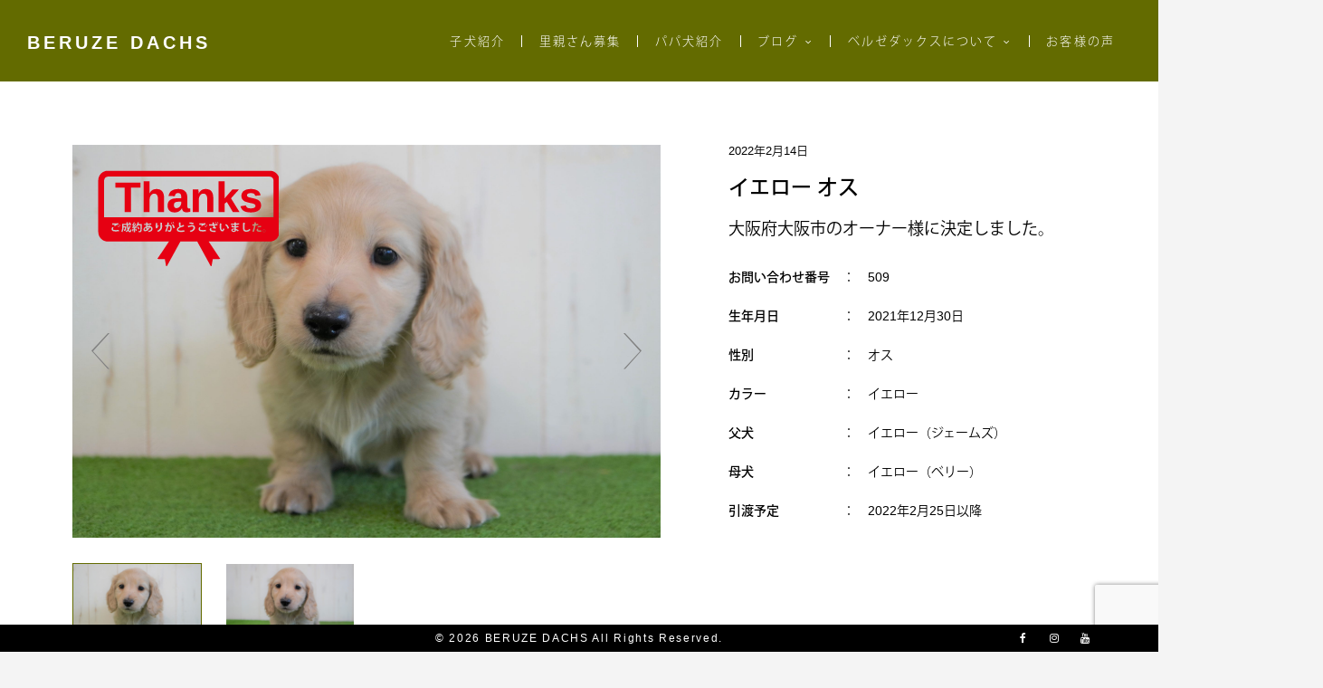

--- FILE ---
content_type: text/html; charset=UTF-8
request_url: https://beruze.com/puppy/509/
body_size: 34751
content:
<!DOCTYPE html>
<html lang="ja">
<head>
<meta charset="UTF-8">
<meta name="viewport" content="width=device-width, initial-scale=1">
<link rel="profile" href="https://gmpg.org/xfn/11">
<link rel="shortcut icon" href="/wp/wp-content/themes/beruze/img/common/favicon.ico">
<link rel="apple-touch-icon" href="/wp/wp-content/themes/beruze/img/common/apple-touch-icon.png">
<link rel="icon" type="image/png" href="/wp/wp-content/themes/beruze/img/common/android-chrome-192x192.png">

<title>イエロー &#8211; BERUZE DACHS</title>
<meta name='robots' content='max-image-preview:large' />
<link rel='dns-prefetch' href='//www.google.com' />
<link rel='dns-prefetch' href='//fonts.googleapis.com' />
<link rel='dns-prefetch' href='//s.w.org' />
<link rel="alternate" type="application/rss+xml" title="BERUZE DACHS &raquo; フィード" href="https://beruze.com/feed/" />
<link rel="alternate" type="application/rss+xml" title="BERUZE DACHS &raquo; コメントフィード" href="https://beruze.com/comments/feed/" />
		<script type="text/javascript">
			window._wpemojiSettings = {"baseUrl":"https:\/\/s.w.org\/images\/core\/emoji\/13.0.1\/72x72\/","ext":".png","svgUrl":"https:\/\/s.w.org\/images\/core\/emoji\/13.0.1\/svg\/","svgExt":".svg","source":{"concatemoji":"https:\/\/beruze.com\/wp\/wp-includes\/js\/wp-emoji-release.min.js?ver=5.7.14"}};
			!function(e,a,t){var n,r,o,i=a.createElement("canvas"),p=i.getContext&&i.getContext("2d");function s(e,t){var a=String.fromCharCode;p.clearRect(0,0,i.width,i.height),p.fillText(a.apply(this,e),0,0);e=i.toDataURL();return p.clearRect(0,0,i.width,i.height),p.fillText(a.apply(this,t),0,0),e===i.toDataURL()}function c(e){var t=a.createElement("script");t.src=e,t.defer=t.type="text/javascript",a.getElementsByTagName("head")[0].appendChild(t)}for(o=Array("flag","emoji"),t.supports={everything:!0,everythingExceptFlag:!0},r=0;r<o.length;r++)t.supports[o[r]]=function(e){if(!p||!p.fillText)return!1;switch(p.textBaseline="top",p.font="600 32px Arial",e){case"flag":return s([127987,65039,8205,9895,65039],[127987,65039,8203,9895,65039])?!1:!s([55356,56826,55356,56819],[55356,56826,8203,55356,56819])&&!s([55356,57332,56128,56423,56128,56418,56128,56421,56128,56430,56128,56423,56128,56447],[55356,57332,8203,56128,56423,8203,56128,56418,8203,56128,56421,8203,56128,56430,8203,56128,56423,8203,56128,56447]);case"emoji":return!s([55357,56424,8205,55356,57212],[55357,56424,8203,55356,57212])}return!1}(o[r]),t.supports.everything=t.supports.everything&&t.supports[o[r]],"flag"!==o[r]&&(t.supports.everythingExceptFlag=t.supports.everythingExceptFlag&&t.supports[o[r]]);t.supports.everythingExceptFlag=t.supports.everythingExceptFlag&&!t.supports.flag,t.DOMReady=!1,t.readyCallback=function(){t.DOMReady=!0},t.supports.everything||(n=function(){t.readyCallback()},a.addEventListener?(a.addEventListener("DOMContentLoaded",n,!1),e.addEventListener("load",n,!1)):(e.attachEvent("onload",n),a.attachEvent("onreadystatechange",function(){"complete"===a.readyState&&t.readyCallback()})),(n=t.source||{}).concatemoji?c(n.concatemoji):n.wpemoji&&n.twemoji&&(c(n.twemoji),c(n.wpemoji)))}(window,document,window._wpemojiSettings);
		</script>
		<style type="text/css">
img.wp-smiley,
img.emoji {
	display: inline !important;
	border: none !important;
	box-shadow: none !important;
	height: 1em !important;
	width: 1em !important;
	margin: 0 .07em !important;
	vertical-align: -0.1em !important;
	background: none !important;
	padding: 0 !important;
}
</style>
	<link rel='stylesheet' id='wp-block-library-css'  href='https://beruze.com/wp/wp-includes/css/dist/block-library/style.min.css?ver=5.7.14' type='text/css' media='all' />
<link rel='stylesheet' id='contact-form-7-css'  href='https://beruze.com/wp/wp-content/plugins/contact-form-7/includes/css/styles.css?ver=5.4.1' type='text/css' media='all' />
<link rel='stylesheet' id='parent-style-css'  href='https://beruze.com/wp/wp-content/themes/croccante/style.css?ver=5.7.14' type='text/css' media='all' />
<link rel='stylesheet' id='croccante-style-css'  href='https://beruze.com/wp/wp-content/themes/beruze/style.css?ver=1.0.0' type='text/css' media='all' />
<link rel='stylesheet' id='font-awesome-css'  href='https://beruze.com/wp/wp-content/themes/croccante/css/font-awesome.min.css?ver=4.7.0' type='text/css' media='all' />
<link rel='stylesheet' id='croccante-googlefonts-css'  href='//fonts.googleapis.com/css?family=Playfair+Display:400,700%7CNoto+Sans:400,700' type='text/css' media='all' />
<script type='text/javascript' src='https://beruze.com/wp/wp-includes/js/jquery/jquery.min.js?ver=3.5.1' id='jquery-core-js'></script>
<script type='text/javascript' src='https://beruze.com/wp/wp-includes/js/jquery/jquery-migrate.min.js?ver=3.3.2' id='jquery-migrate-js'></script>
<link rel="https://api.w.org/" href="https://beruze.com/wp-json/" /><link rel="alternate" type="application/json" href="https://beruze.com/wp-json/wp/v2/puppy/19825" /><link rel="EditURI" type="application/rsd+xml" title="RSD" href="https://beruze.com/wp/xmlrpc.php?rsd" />
<link rel="wlwmanifest" type="application/wlwmanifest+xml" href="https://beruze.com/wp/wp-includes/wlwmanifest.xml" /> 
<meta name="generator" content="WordPress 5.7.14" />
<link rel="canonical" href="https://beruze.com/puppy/509/" />
<link rel='shortlink' href='https://beruze.com/?p=19825' />
<link rel="alternate" type="application/json+oembed" href="https://beruze.com/wp-json/oembed/1.0/embed?url=https%3A%2F%2Fberuze.com%2Fpuppy%2F509%2F" />
<link rel="alternate" type="text/xml+oembed" href="https://beruze.com/wp-json/oembed/1.0/embed?url=https%3A%2F%2Fberuze.com%2Fpuppy%2F509%2F&#038;format=xml" />
<style type="text/css">		.main-navigation .current_page_item > a,
		.main-navigation .current-menu-item > a,
		.main-navigation .current_page_ancestor > a,
		.main-navigation .current-menu-ancestor > a,
		.main-navigation > div > ul li:hover > a,
		.main-navigation > div > ul li.focus > a,
		.site-copy-down .site-info a:hover,
		.site-copy-down .site-info a:focus,
		.site-copy-down .site-info a:active,
		footer.site-footer .site-social .croccante-social:hover,
		footer.site-footer .site-social .croccante-social:focus,
		footer.site-footer .site-social .croccante-social:active {
			color: #5BC0EB;
		}
		.menu-toggle:hover,
		.menu-toggle:focus,
		.menu-toggle:active,
		header.site-header .crestaMenuButton {
			background-color: #5BC0EB;
		}
				button:hover,
		input[type="button"]:hover,
		input[type="reset"]:hover,
		input[type="submit"]:hover,
		button:focus,
		input[type="button"]:focus,
		input[type="reset"]:focus,
		input[type="submit"]:focus,
		button:active,
		input[type="button"]:active,
		input[type="reset"]:active,
		input[type="submit"]:active,
		.croccanteButton a,
		.read-more a:hover,
		.read-more a:focus,
		.read-more a:active,
		a.more-link:hover,
		a.more-link:focus,
		a.more-link:active,
		.contact_columns button,
		.contact_columns input[type="button"],
		.contact_columns input[type="reset"],
		.contact_columns input[type="submit"],
		#wp-calendar > caption,
		.tagcloud a:hover,
		.tagcloud a:focus,
		.tagcloud a:active,
		.navigation.pagination .nav-links a:hover,
		.navigation.pagination .nav-links a:focus,
		.navigation.pagination .nav-links a:active,
		.page-links > a:hover,
		.page-links > a:focus,
		.page-links > a:active,
		.woocommerce-pagination > ul.page-numbers li a:hover,
		.woocommerce-pagination > ul.page-numbers li a:focus,
		.woocommerce-pagination > ul.page-numbers li a:active,
		.navigation.pagination .nav-links span.current,
		.page-links > .page-links-number,
		.woocommerce-pagination > ul.page-numbers li span,
		.content-area .onsale,
		.woocommerce .wooImage .button,
		.woocommerce .wooImage .added_to_cart,
		.woocommerce-error li a,
		.woocommerce-message a,
		.return-to-shop a,
		.wc-proceed-to-checkout .button.checkout-button,
		.widget_shopping_cart p.buttons a,
		.woocommerce .wishlist_table td.product-add-to-cart a,
		.woocommerce .content-area .woocommerce-tabs .tabs li.active a,
		.widget_price_filter .ui-slider .ui-slider-range,
		.widget_price_filter .ui-slider .ui-slider-handle {
			background-color: #636b00;
		}
		a,
		a:visited,
		a:hover,
		a:focus,
		a:active,
		.woocommerce ul.products > li .price,
		.woocommerce div.product .summary .price {
			color: #636b00;
		}
		#wp-calendar tbody td#today,
		.woocommerce ul.products > li h2:after {
			border-color: #636b00;
		}
				#tertiary.widget-area a {
			color: #5BC0EB;
		}
				.footerArea a {
			color: #9b9b9b;
		}
				header.site-header,
		.site-copy-down,
		header.site-header a,
		.site-copy-down a,
		.post-navigation .nav-previous a,
		.post-navigation .nav-next a,
		ul.croccante_sectionmap li span.text,
		#toTop,
		header.site-header .crestaMenuButton a:hover,
		header.site-header .crestaMenuButton a:active,
		header.site-header .crestaMenuButton a:focus {
			color: #000000;
		}
		.menu-toggle,
		.icon-search:before,
		.icon-search:after,
		#push-nav span,
		ul.croccante_sectionmap li a:hover span.box,
		ul.croccante_sectionmap li.current-section a span.box {
			background-color: #000000;
		}
		.icon-search span,
		ul.croccante_sectionmap li a span.box,
		ul.croccante_sectionmap:before {
			border-color: #000000;
		}
				header.site-header,
		.site-copy-down,
		.border-fixed,
		.onepage_header.crocanim .crocaniminside,
		ul.croccante_sectionmap li,
		ul.croccante_sectionmap li a span.box,
		ul.croccante_sectionmap li span.text,
		.main-navigation ul ul a {
			background: #ffffff;
		}
		.menu-toggle,
		header.site-header .crestaMenuButton a {
			color: #ffffff;
		}
		@media all and (max-width: 1025px) {
			.main-navigation.toggled .nav-menu {
				background-color: #ffffff;
			}
		}
		@media all and (max-width: 950px) {
			#toTop {
				background-color: #ffffff;
			}
		}
				body,
		.croccanteLoader {
			background: #f4f4f4;
		}
		button,
		input[type="button"],
		input[type="reset"],
		input[type="submit"],
		.read-more a,
		.croccanteButton a,
		a.more-link,
		#wp-calendar > caption,
		.tagcloud a,
		.navigation.pagination .nav-links a,
		.navigation.pagination .nav-links span.current,
		.page-links > a,
		.page-links > .page-links-number,
		.woocommerce-pagination > ul.page-numbers li a,
		.woocommerce-pagination > ul.page-numbers li span,
		.content-area .onsale,
		.woocommerce .wooImage .button,
		.woocommerce .wooImage .added_to_cart,
		.woocommerce-error li a,
		.woocommerce-message a,
		.return-to-shop a,
		.wc-proceed-to-checkout .button.checkout-button,
		.widget_shopping_cart p.buttons a,
		.woocommerce .wishlist_table td.product-add-to-cart a,
		.woocommerce .content-area .woocommerce-tabs .tabs li.active a,
		.woocommerce ul.products > li:hover .wooImage .button,
		.woocommerce ul.products > li:hover .wooImage .added_to_cart,
		.woocommerce-error li a:hover,
		.woocommerce-message a:hover,
		.return-to-shop a:hover,
		.wc-proceed-to-checkout .button.checkout-button:hover,
		.widget_shopping_cart p.buttons a:hover,
		.widget_price_filter .price_slider_amount .button,
		.woocommerce div.product form.cart .button {
			color: #f4f4f4;
		}
		.entry-featuredImg-border:before,
		.entry-featuredImg-border:after {
			border-color: #f4f4f4;
		}
				input[type="text"],
		input[type="email"],
		input[type="url"],
		input[type="password"],
		input[type="search"],
		input[type="number"],
		input[type="tel"],
		input[type="range"],
		input[type="date"],
		input[type="month"],
		input[type="week"],
		input[type="time"],
		input[type="datetime"],
		input[type="datetime-local"],
		input[type="color"],
		textarea,
		select,
		#wp-calendar th,
		.tags-links a,
		header.page-header,
		.sticky,
		#comments ol .pingback,
		#comments ol article,
		.wp-caption .wp-caption-text,
		.woocommerce .content-area .woocommerce-tabs .tabs,
		.woocommerce .content-area .images figure div a,
		.woocommerce-message,
		.woocommerce-info,
		.woocommerce-error,
		.woocommerce table.shop_attributes tr,
		.woocommerce table.shop_attributes tr th,
		.woocommerce-page .entry-content table thead th,
		.woocommerce-page .entry-content table tr:nth-child(even),
		#payment .payment_methods li .payment_box {
			background-color: #ececec;
		}
		#wp-calendar tbody td {
			border-color: #ececec;
		}
				body,
		input,
		select,
		textarea,
		input[type="text"],
		input[type="email"],
		input[type="url"],
		input[type="password"],
		input[type="search"],
		input[type="number"],
		input[type="tel"],
		input[type="range"],
		input[type="date"],
		input[type="month"],
		input[type="week"],
		input[type="time"],
		input[type="datetime"],
		input[type="datetime-local"],
		input[type="color"],
		textarea,
		select,
		header.entry-header .entry-title a, .entry-meta a,
		.tags-links a {
			color: #000000;
		}
		::-webkit-input-placeholder {
			color: #000000;
		}
		::-moz-placeholder {
			color: #000000;
		}
		:-ms-input-placeholder {
			color: #000000;
		}
		:-moz-placeholder {
			color: #000000;
		}
		button,
		input[type="button"],
		input[type="reset"],
		input[type="submit"],
		.read-more a,
		a.more-link,
		.croccanteButton a:hover,
		.croccanteButton a:focus,
		.croccanteButton a:active,
		.contact_columns button:hover,
		.contact_columns button:focus,
		.contact_columns input[type="button"]:hover,
		.contact_columns input[type="button"]:focus,
		.contact_columns input[type="reset"]:hover,
		.contact_columns input[type="reset"]:focus,
		.contact_columns input[type="submit"]:hover,
		.contact_columns input[type="submit"]:focus,
		.tagcloud a,
		.navigation.pagination .nav-links a,
		.page-links > a,
		.woocommerce-pagination > ul.page-numbers li a,
		.entry-featuredImg,
		.nano > .nano-pane > .nano-slider,
		.woocommerce ul.products > li:hover .wooImage .button,
		.woocommerce ul.products > li:hover .wooImage .added_to_cart,
		.woocommerce-error li a:hover,
		.woocommerce-message a:hover,
		.return-to-shop a:hover,
		.wc-proceed-to-checkout .button.checkout-button:hover,
		.widget_shopping_cart p.buttons a:hover {
			background-color: #000000;
		}
		input[type="text"]:focus,
		input[type="email"]:focus,
		input[type="url"]:focus,
		input[type="password"]:focus,
		input[type="search"]:focus,
		input[type="number"]:focus,
		input[type="tel"]:focus,
		input[type="range"]:focus,
		input[type="date"]:focus,
		input[type="month"]:focus,
		input[type="week"]:focus,
		input[type="time"]:focus,
		input[type="datetime"]:focus,
		input[type="datetime-local"]:focus,
		input[type="color"]:focus,
		textarea:focus,
		select:focus,
		.tags-links a:hover,
		.tags-links a:focus,
		.tags-links a:active {
			border-color: #000000;
		}
		.cLoader1 {
			border-color: #000000 transparent transparent;
		}
		.woocommerce ul.products > li .price {
			color: #000000 !important;
		}
				.nano > .nano-pane {
			background-color: rgba(0, 0, 0,0.15);
		}
		.nano > .nano-pane > .nano-slider {
			background-color: rgba(0, 0, 0,0.3);
		}
		@media all and (max-width: 767px) {
			.post-navigation .nav-previous a, .post-navigation .nav-next a {
				color: #000000;
			}
		}
				hr,
		header.page-header .archive-description:before,
		.hentry:after,
		.woocommerce .woocommerce-tabs:after,
		.widget_price_filter .price_slider_wrapper .ui-widget-content {
			background-color: #c9c9c9;
		}
		.star-rating:before {
			color: #c9c9c9;
		}
		.widget-title h3,
		aside ul li,
		aside ul.menu li a,
		aside ul.product-categories li a {
			border-bottom-color: #c9c9c9;
		}
		aside ul.menu .indicatorBar,
		aside ul.product-categories .indicatorBar,
		.hentry,
		body.woocommerce form.cart,
		.woocommerce .product_meta,
		.woocommerce .single_variation,
		.woocommerce .woocommerce-tabs,
		.woocommerce #reviews #comments ol.commentlist li .comment-text,
		.woocommerce p.stars a.star-1,
		.woocommerce p.stars a.star-2,
		.woocommerce p.stars a.star-3,
		.woocommerce p.stars a.star-4,
		.single-product div.product .woocommerce-product-rating,
		.woocommerce-page .entry-content table,
		.woocommerce-page .entry-content table thead th,
		.woocommerce-page .entry-content table tbody td,
		.woocommerce-page .entry-content table td,
		.woocommerce-page .entry-content table th,
		#order_review,
		#order_review_heading,
		#payment,
		#payment .payment_methods li,
		.widget_shopping_cart p.total,
		.elementare-breadcrumbs,
		.rank-math-breadcrumb {
			border-color: #c9c9c9;
		}
				#tertiary.widget-area {
			background: #ffffff;
		}
		#tertiary.widget-area .tagcloud a {
			color: #ffffff;
		}
				#tertiary.widget-area {
			color: #000000;
		}
				.footerArea {
			background-color: #000000;
		}
				.footerArea {
			color: #ffffff;
		}
		</style><style type="text/css">.recentcomments a{display:inline !important;padding:0 !important;margin:0 !important;}</style><script>
  (function(d) {
    var config = {
      kitId: 'jwj4rhm',
      scriptTimeout: 3000,
      async: true
    },
    h=d.documentElement,t=setTimeout(function(){h.className=h.className.replace(/\bwf-loading\b/g,"")+" wf-inactive";},config.scriptTimeout),tk=d.createElement("script"),f=false,s=d.getElementsByTagName("script")[0],a;h.className+=" wf-loading";tk.src='https://use.typekit.net/'+config.kitId+'.js';tk.async=true;tk.onload=tk.onreadystatechange=function(){a=this.readyState;if(f||a&&a!="complete"&&a!="loaded")return;f=true;clearTimeout(t);try{Typekit.load(config)}catch(e){}};s.parentNode.insertBefore(tk,s)
  })(document);
</script>

			
<!-- Global site tag (gtag.js) - Google Ads: 939275404 -->
<script async src="https://www.googletagmanager.com/gtag/js?id=AW-939275404"></script>
<script>
  window.dataLayer = window.dataLayer || [];
  function gtag(){dataLayer.push(arguments);}
  gtag('js', new Date());

  gtag('config', 'AW-939275404');
</script>
<!-- Facebook Pixel Code -->
<script>
!function(f,b,e,v,n,t,s)
{if(f.fbq)return;n=f.fbq=function(){n.callMethod?
n.callMethod.apply(n,arguments):n.queue.push(arguments)};
if(!f._fbq)f._fbq=n;n.push=n;n.loaded=!0;n.version='2.0';
n.queue=[];t=b.createElement(e);t.async=!0;
t.src=v;s=b.getElementsByTagName(e)[0];
s.parentNode.insertBefore(t,s)}(window, document,'script',
'https://connect.facebook.net/en_US/fbevents.js');
fbq('init', '2674805629512771');
fbq('track', 'PageView');
</script>
<noscript><img height="1" width="1" style="display:none"
src="https://www.facebook.com/tr?id=2674805629512771&ev=PageView&noscript=1"
/></noscript>
<!-- End Facebook Pixel Code -->
</head>

<body class="puppy-template-default single single-puppy postid-19825 group-blog">
	<div class="croccanteLoader">
		<div class="cLoader1"></div>	</div>
<div class="border-fixed border-left"></div>
<div class="border-fixed border-right"></div>
<div id="page" class="site" ontouchstart="">
	<a class="skip-link screen-reader-text" href="#content">Skip to content</a>
			<header id="masthead" class="site-header">
			<div class="mainLogo">
				<div class="croccanteSubHeader">
					<div class="site-branding">
													<div class="croccanteLogo" itemscope itemtype="http://schema.org/Organization">
															</div>
												<div class="croccanteTitleText">
															<p class="site-title"><a href="https://beruze.com/" rel="home">BERUZE DACHS</a></p>
													</div>
					</div><!-- .site-branding -->
				</div><!-- .miseSubHeader -->
			</div><!-- .mainLogo -->
										<div class="icon-search"><span></span></div>
						<nav id="site-navigation" class="main-navigation">
				<button class="menu-toggle" aria-controls="primary-menu" aria-expanded="false"><i class="fa fa-lg fa-bars spaceRight" aria-hidden="true"></i></button>
				<div class="menu-gnavi-container"><ul id="primary-menu" class="menu"><li id="menu-item-26" class="menu-item menu-item-type-custom menu-item-object-custom menu-item-26"><a href="/puppy/">子犬紹介</a></li>
<li id="menu-item-25" class="menu-item menu-item-type-custom menu-item-object-custom menu-item-25"><a href="/category/blog/satooya/">里親さん募集</a></li>
<li id="menu-item-27" class="menu-item menu-item-type-custom menu-item-object-custom menu-item-27"><a href="/papamama/">パパ犬紹介</a></li>
<li id="menu-item-33" class="menu-item menu-item-type-taxonomy menu-item-object-category menu-item-has-children menu-item-33"><a href="https://beruze.com/category/blog/">ブログ</a>
<ul class="sub-menu">
	<li id="menu-item-32" class="menu-item menu-item-type-taxonomy menu-item-object-category menu-item-32"><a href="https://beruze.com/category/blog/pet_hotel/">ペットホテル</a></li>
	<li id="menu-item-31" class="menu-item menu-item-type-taxonomy menu-item-object-category menu-item-31"><a href="https://beruze.com/category/blog/trimming/">トリミング</a></li>
	<li id="menu-item-29" class="menu-item menu-item-type-taxonomy menu-item-object-category menu-item-29"><a href="https://beruze.com/category/blog/diary/">ベルゼ日記</a></li>
	<li id="menu-item-30" class="menu-item menu-item-type-taxonomy menu-item-object-category menu-item-30"><a href="https://beruze.com/category/blog/info/">お知らせ</a></li>
</ul>
</li>
<li id="menu-item-21" class="menu-item menu-item-type-post_type menu-item-object-page menu-item-has-children menu-item-21"><a href="https://beruze.com/philosophy/">ベルゼダックスについて</a>
<ul class="sub-menu">
	<li id="menu-item-20" class="menu-item menu-item-type-post_type menu-item-object-page menu-item-20"><a href="https://beruze.com/philosophy/about/">店舗案内</a></li>
	<li id="menu-item-18" class="menu-item menu-item-type-post_type menu-item-object-page menu-item-18"><a href="https://beruze.com/philosophy/service/">サービス案内</a></li>
</ul>
</li>
<li id="menu-item-225" class="menu-item menu-item-type-post_type menu-item-object-page menu-item-225"><a href="https://beruze.com/voice/">お客様の声</a></li>
</ul></div>			</nav><!-- #site-navigation -->
		</header><!-- #masthead -->
	



	<div id="pageContent" class="site-content">
		<div class="croccante-inner">

	<div id="puppy_primary" class="content-area">
		<main id="main" class="site-main">

		<link rel="stylesheet" type="text/css" href="/wp/wp-content/themes/beruze/js/slick/slick.css">
<link rel="stylesheet" type="text/css" href="/wp/wp-content/themes/beruze/js/slick/slick-theme.css">
<script src="/wp/wp-content/themes/beruze/js/slick/slick.min.js"></script>

<script>
jQuery(function() {
	jQuery('.thumb-item').slick({
  prevArrow: '<img src="/wp/wp-content/themes/beruze/img/common/arrow_prv.svg" class="slide-arrow prev-arrow">',
  nextArrow: '<img src="/wp/wp-content/themes/beruze/img/common/arrow_next.svg" class="slide-arrow next-arrow">',
  arrows:true,
		asNavFor: '.thumb-item-nav',
	})
	jQuery('.thumb-item-nav').slick({
  asNavFor:'.thumb-item',
  focusOnSelect: true,
  slidesToShow:4,
  slidesToScroll:1
	})
});
</script>

<article id="post-19825" class="post-19825 puppy type-puppy status-publish hentry">
	<header class="entry-header">
	</header><!-- .entry-header -->

	<div class="entry-content">
<!--------------
	左カラム
  -------------->
				<div class="hanaMaru"><img src="https://beruze.com/wp/wp-content/themes/beruze/img/common/hanamaru.png" /></div>
		


			


			<div class="featured-media">
				<ul class="main-slider slider thumb-item">
										<li><a href="https://beruze.com/wp/wp-content/uploads/2022/02/DSC06594-2-2-scaled.jpg"><img src="https://beruze.com/wp/wp-content/uploads/2022/02/DSC06594-2-2-scaled.jpg" alt=""></a></li>
					
				 					<li><img src="https://beruze.com/wp/wp-content/uploads/2022/02/DSC06597-2-1-scaled.jpg" alt=""></li>
					
				 					
					

									</ul>

				<div id="gal1">
						<ul class="slider thumb-item-nav">
														<li><img src="https://beruze.com/wp/wp-content/uploads/2022/02/DSC06594-2-2-scaled.jpg" alt=""></li>
							
														<li><img src="https://beruze.com/wp/wp-content/uploads/2022/02/DSC06597-2-1-scaled.jpg" alt=""></li>
							
														
																				</ul>
					</div><!-- .gal1 -->
				<div class="clear"></div>
			</div><!-- .featured-media -->




<!--------------
	右カラム
  -------------->
			<div id="postCnt">
    <div class="post-content">
					<p class="postCntDate">
						2022年2月14日					</p>

					
					<p class="postCntName">
					イエロー					オス					</p>

					<p class="kingakuOuter">
											<span class="statusKettei">
							大阪府大阪市のオーナー様に決定しました。
						</span>
					</p>
					
					<dl>
					<dt>お問い合わせ番号</dt>
					<dd>：　509</dd><span style="clear:both;"></span>

					<dt>生年月日
					<dd>：　2021年12月30日</dd><span style="clear:both;"></span>

					<dt>性別
					<dd>：　オス</dd><span style="clear:both;"></span>

					<dt>カラー
					<dd>：　イエロー</dd><span style="clear:both;"></span>

					<dt>父犬
					<dd>：　イエロー（ジェームズ）</dd><span style="clear:both;"></span>

					<dt>母犬
					<dd>：　イエロー（ベリー）</dd><span style="clear:both;"></span>

					<dt>引渡予定
					<dd>：　2022年2月25日以降</dd><span style="clear:both;"></span>


					<dt>
				</dl>



				
				

    </div><!-- .post-content -->
    <div class="clear"></div>
<div class="fbBtn">
	<iframe src="https://www.facebook.com/plugins/like.php?href=https%3A%2F%2Fberuze.nakamasa-do.jp&width=450&layout=standard&action=like&size=small&show_faces=false&share=true&height=35&appId=2405566282989561" width="450" height="35" style="border:none;overflow:hidden" scrolling="no" frameborder="0" allowTransparency="true" allow="encrypted-media"></iframe>
</div>
			</div><!-- .postCnt -->


	</div><!-- .entry-content -->
	<span class="updated">2022年2月14日</span>

	</article><!-- #post-## -->

		</main><!-- #main -->
	</div><!-- #primary -->

	</div><!-- #content -->
	</div><!-- .croccante-inner -->
		<!-- Start: Search Form -->
	<div class="opacityBoxSearch"></div>
	<div class="search-container">
		<form role="search" method="get" class="search-form" action="https://beruze.com/">
				<label>
					<span class="screen-reader-text">検索:</span>
					<input type="search" class="search-field" placeholder="検索&hellip;" value="" name="s" />
				</label>
				<input type="submit" class="search-submit" value="検索" />
			</form>	</div>
	<!-- End: Search Form -->
		
		<footer id="colophon" class="site-footer">
				<section class="box croccante_onepage_section croccante_contact noForm withTitle" id="contact">
			<img src="https://beruze.com/wp/wp-content/themes/beruze/img/common/footerImg.svg" />

	<div class="croccante_contact_background">
	<div class="croccante_contact_color"></div>
		<div class="croccante_action_contact right">
						<div class="onepage_header contact crocanim"><div class="crocaniminside"></div>
				<div class="croccante_inside_header">
						<h2 class="croccante_main_text"><img src="https://beruze.com/wp/wp-content/themes/beruze/img/common/ftrLogo.png" /></h2>
				</div>
			</div>
			
			<div class="contact_columns">
				<div class="contact_columns_inside">
						  <!-- それ以外の場合 -->
					<ul>
						<li><a href="/">TOP</a></li>
						<li><a href="/philosophy/service/">サービス案内</a></li>
						<li><a href="/philosophy/about/">店舗案内</a></li>
					</ul>
					<ul>
						<li><a href="/philosophy/">ベルゼダックスについて</a></li>
						<li><a href="/puppy/">子犬紹介</a></li>
						<li><a href="/papamama/">パパ犬紹介</a></li>
					</ul>
					<ul>
						<li><a href="/all_items/">グッズ販売</a></li>
						<li><a href="/voice/">お客様の声</a></li>
						<li><a href="/category/blog/pet_hotel/">ペットホテル</a></li>
					</ul>
					<ul>
						<li><a href="/category/blog/trimming/">トリミング</a></li>
						<li><a href="/category/blog/diary/">ベルゼ日記</a></li>
						<li><a href="/category/blog/satooya/">里親さん募集</a></li>
					</ul>
					<ul>
						<li><a href="/category/blog/info/">お知らせ</a></li>
						<li><a href="/privacy-policy/">個人情報保護方針</a></li>
						<li><a href="/inquiry/">お問い合わせ　</a></li>
					</ul>
			

				</div>
<p>BERUZE KENNEL & BERUZE DACHS　〒792-0864愛媛県新居浜市東雲町3丁目1-3　営業時間：10:00～19:00　定休日：不定休　TEL：0897-33-8090　FAX：0897-47-2030</p>
			</div>
		</div>
	</div>
</section>

						<div class="site-copy-down">
				<div class="site-info">
					<span class="custom">&copy; 2026 BERUZE DACHS All Rights Reserved.</span>				</div><!-- .site-info -->
				<div class="site-social">
												<a class="croccante-social" href="https://www.facebook.com/BeruzeDachs1/" target="_blank" rel=noopener title="Facebook"><i class="fa fa-facebook spaceLeftRight"><span class="screen-reader-text">Facebook</span></i></a>
																			<a class="croccante-social" href="https://www.instagram.com/beruzedachs/" target="_blank" rel=noopener title="Instagram"><i class="fa fa-instagram spaceLeftRight"><span class="screen-reader-text">Instagram</span></i></a>
										<a class="croccante-social" href="https://www.youtube.com/channel/UC01nau_XQvQ4Ogd7twwfX8Q" target="_blank" rel=noopener title="YouTube"><i class="fa fa-youtube spaceLeftRight"><span class="screen-reader-text">YouTube</span></i></a>
																															<a href="#top" id="toTop" class="scrolltop_off"><i class="fa fa-angle-up fa-lg"></i></a>
				</div><!-- .site-social -->
			</div><!-- .site-copy-down -->
		</footer><!-- #colophon -->
	</div><!-- #page -->
<script type='text/javascript' src='https://beruze.com/wp/wp-includes/js/dist/vendor/wp-polyfill.min.js?ver=7.4.4' id='wp-polyfill-js'></script>
<script type='text/javascript' id='wp-polyfill-js-after'>
( 'fetch' in window ) || document.write( '<script src="https://beruze.com/wp/wp-includes/js/dist/vendor/wp-polyfill-fetch.min.js?ver=3.0.0"></scr' + 'ipt>' );( document.contains ) || document.write( '<script src="https://beruze.com/wp/wp-includes/js/dist/vendor/wp-polyfill-node-contains.min.js?ver=3.42.0"></scr' + 'ipt>' );( window.DOMRect ) || document.write( '<script src="https://beruze.com/wp/wp-includes/js/dist/vendor/wp-polyfill-dom-rect.min.js?ver=3.42.0"></scr' + 'ipt>' );( window.URL && window.URL.prototype && window.URLSearchParams ) || document.write( '<script src="https://beruze.com/wp/wp-includes/js/dist/vendor/wp-polyfill-url.min.js?ver=3.6.4"></scr' + 'ipt>' );( window.FormData && window.FormData.prototype.keys ) || document.write( '<script src="https://beruze.com/wp/wp-includes/js/dist/vendor/wp-polyfill-formdata.min.js?ver=3.0.12"></scr' + 'ipt>' );( Element.prototype.matches && Element.prototype.closest ) || document.write( '<script src="https://beruze.com/wp/wp-includes/js/dist/vendor/wp-polyfill-element-closest.min.js?ver=2.0.2"></scr' + 'ipt>' );( 'objectFit' in document.documentElement.style ) || document.write( '<script src="https://beruze.com/wp/wp-includes/js/dist/vendor/wp-polyfill-object-fit.min.js?ver=2.3.4"></scr' + 'ipt>' );
</script>
<script type='text/javascript' id='contact-form-7-js-extra'>
/* <![CDATA[ */
var wpcf7 = {"api":{"root":"https:\/\/beruze.com\/wp-json\/","namespace":"contact-form-7\/v1"}};
/* ]]> */
</script>
<script type='text/javascript' src='https://beruze.com/wp/wp-content/plugins/contact-form-7/includes/js/index.js?ver=5.4.1' id='contact-form-7-js'></script>
<script type='text/javascript' src='https://beruze.com/wp/wp-content/themes/beruze/js/jquery.inview.min.js?ver=1.0.0' id='jquery.inview.min-js'></script>
<script type='text/javascript' src='https://beruze.com/wp/wp-content/themes/beruze/js/gloval.js?ver=5.7.14' id='gloval-js'></script>
<script type='text/javascript' src='https://beruze.com/wp/wp-content/themes/beruze/js/jquery.croccante.js?ver=5.7.14' id='jquery.croccante-js'></script>
<script type='text/javascript' src='https://beruze.com/wp/wp-content/themes/croccante/js/jquery.croccante.min.js?ver=1.0.0' id='croccante-custom-js'></script>
<script type='text/javascript' src='https://beruze.com/wp/wp-content/themes/croccante/js/navigation.js?ver=20151215' id='croccante-navigation-js'></script>
<script type='text/javascript' src='https://beruze.com/wp/wp-content/themes/croccante/js/skip-link-focus-fix.min.js?ver=20151215' id='croccante-skip-link-focus-fix-js'></script>
<script type='text/javascript' src='https://beruze.com/wp/wp-content/themes/croccante/js/SmoothScroll.min.js?ver=1.4.9' id='croccante-smooth-scroll-js'></script>
<script type='text/javascript' src='https://www.google.com/recaptcha/api.js?render=6Leoj3EjAAAAAFETdkD_hNyEzlk9t9dpy2jKpmUb&#038;ver=3.0' id='google-recaptcha-js'></script>
<script type='text/javascript' id='wpcf7-recaptcha-js-extra'>
/* <![CDATA[ */
var wpcf7_recaptcha = {"sitekey":"6Leoj3EjAAAAAFETdkD_hNyEzlk9t9dpy2jKpmUb","actions":{"homepage":"homepage","contactform":"contactform"}};
/* ]]> */
</script>
<script type='text/javascript' src='https://beruze.com/wp/wp-content/plugins/contact-form-7/modules/recaptcha/index.js?ver=5.4.1' id='wpcf7-recaptcha-js'></script>
<script type='text/javascript' src='https://beruze.com/wp/wp-includes/js/wp-embed.min.js?ver=5.7.14' id='wp-embed-js'></script>


<!--objedt-fit（IE対策）-->
<script src="https://cdnjs.cloudflare.com/ajax/libs/object-fit-images/3.2.3/ofi.js"></script>
<script>objectFitImages();</script>
</body>
</html>


--- FILE ---
content_type: text/html; charset=utf-8
request_url: https://www.google.com/recaptcha/api2/anchor?ar=1&k=6Leoj3EjAAAAAFETdkD_hNyEzlk9t9dpy2jKpmUb&co=aHR0cHM6Ly9iZXJ1emUuY29tOjQ0Mw..&hl=en&v=N67nZn4AqZkNcbeMu4prBgzg&size=invisible&anchor-ms=20000&execute-ms=30000&cb=oijba9211s
body_size: 48746
content:
<!DOCTYPE HTML><html dir="ltr" lang="en"><head><meta http-equiv="Content-Type" content="text/html; charset=UTF-8">
<meta http-equiv="X-UA-Compatible" content="IE=edge">
<title>reCAPTCHA</title>
<style type="text/css">
/* cyrillic-ext */
@font-face {
  font-family: 'Roboto';
  font-style: normal;
  font-weight: 400;
  font-stretch: 100%;
  src: url(//fonts.gstatic.com/s/roboto/v48/KFO7CnqEu92Fr1ME7kSn66aGLdTylUAMa3GUBHMdazTgWw.woff2) format('woff2');
  unicode-range: U+0460-052F, U+1C80-1C8A, U+20B4, U+2DE0-2DFF, U+A640-A69F, U+FE2E-FE2F;
}
/* cyrillic */
@font-face {
  font-family: 'Roboto';
  font-style: normal;
  font-weight: 400;
  font-stretch: 100%;
  src: url(//fonts.gstatic.com/s/roboto/v48/KFO7CnqEu92Fr1ME7kSn66aGLdTylUAMa3iUBHMdazTgWw.woff2) format('woff2');
  unicode-range: U+0301, U+0400-045F, U+0490-0491, U+04B0-04B1, U+2116;
}
/* greek-ext */
@font-face {
  font-family: 'Roboto';
  font-style: normal;
  font-weight: 400;
  font-stretch: 100%;
  src: url(//fonts.gstatic.com/s/roboto/v48/KFO7CnqEu92Fr1ME7kSn66aGLdTylUAMa3CUBHMdazTgWw.woff2) format('woff2');
  unicode-range: U+1F00-1FFF;
}
/* greek */
@font-face {
  font-family: 'Roboto';
  font-style: normal;
  font-weight: 400;
  font-stretch: 100%;
  src: url(//fonts.gstatic.com/s/roboto/v48/KFO7CnqEu92Fr1ME7kSn66aGLdTylUAMa3-UBHMdazTgWw.woff2) format('woff2');
  unicode-range: U+0370-0377, U+037A-037F, U+0384-038A, U+038C, U+038E-03A1, U+03A3-03FF;
}
/* math */
@font-face {
  font-family: 'Roboto';
  font-style: normal;
  font-weight: 400;
  font-stretch: 100%;
  src: url(//fonts.gstatic.com/s/roboto/v48/KFO7CnqEu92Fr1ME7kSn66aGLdTylUAMawCUBHMdazTgWw.woff2) format('woff2');
  unicode-range: U+0302-0303, U+0305, U+0307-0308, U+0310, U+0312, U+0315, U+031A, U+0326-0327, U+032C, U+032F-0330, U+0332-0333, U+0338, U+033A, U+0346, U+034D, U+0391-03A1, U+03A3-03A9, U+03B1-03C9, U+03D1, U+03D5-03D6, U+03F0-03F1, U+03F4-03F5, U+2016-2017, U+2034-2038, U+203C, U+2040, U+2043, U+2047, U+2050, U+2057, U+205F, U+2070-2071, U+2074-208E, U+2090-209C, U+20D0-20DC, U+20E1, U+20E5-20EF, U+2100-2112, U+2114-2115, U+2117-2121, U+2123-214F, U+2190, U+2192, U+2194-21AE, U+21B0-21E5, U+21F1-21F2, U+21F4-2211, U+2213-2214, U+2216-22FF, U+2308-230B, U+2310, U+2319, U+231C-2321, U+2336-237A, U+237C, U+2395, U+239B-23B7, U+23D0, U+23DC-23E1, U+2474-2475, U+25AF, U+25B3, U+25B7, U+25BD, U+25C1, U+25CA, U+25CC, U+25FB, U+266D-266F, U+27C0-27FF, U+2900-2AFF, U+2B0E-2B11, U+2B30-2B4C, U+2BFE, U+3030, U+FF5B, U+FF5D, U+1D400-1D7FF, U+1EE00-1EEFF;
}
/* symbols */
@font-face {
  font-family: 'Roboto';
  font-style: normal;
  font-weight: 400;
  font-stretch: 100%;
  src: url(//fonts.gstatic.com/s/roboto/v48/KFO7CnqEu92Fr1ME7kSn66aGLdTylUAMaxKUBHMdazTgWw.woff2) format('woff2');
  unicode-range: U+0001-000C, U+000E-001F, U+007F-009F, U+20DD-20E0, U+20E2-20E4, U+2150-218F, U+2190, U+2192, U+2194-2199, U+21AF, U+21E6-21F0, U+21F3, U+2218-2219, U+2299, U+22C4-22C6, U+2300-243F, U+2440-244A, U+2460-24FF, U+25A0-27BF, U+2800-28FF, U+2921-2922, U+2981, U+29BF, U+29EB, U+2B00-2BFF, U+4DC0-4DFF, U+FFF9-FFFB, U+10140-1018E, U+10190-1019C, U+101A0, U+101D0-101FD, U+102E0-102FB, U+10E60-10E7E, U+1D2C0-1D2D3, U+1D2E0-1D37F, U+1F000-1F0FF, U+1F100-1F1AD, U+1F1E6-1F1FF, U+1F30D-1F30F, U+1F315, U+1F31C, U+1F31E, U+1F320-1F32C, U+1F336, U+1F378, U+1F37D, U+1F382, U+1F393-1F39F, U+1F3A7-1F3A8, U+1F3AC-1F3AF, U+1F3C2, U+1F3C4-1F3C6, U+1F3CA-1F3CE, U+1F3D4-1F3E0, U+1F3ED, U+1F3F1-1F3F3, U+1F3F5-1F3F7, U+1F408, U+1F415, U+1F41F, U+1F426, U+1F43F, U+1F441-1F442, U+1F444, U+1F446-1F449, U+1F44C-1F44E, U+1F453, U+1F46A, U+1F47D, U+1F4A3, U+1F4B0, U+1F4B3, U+1F4B9, U+1F4BB, U+1F4BF, U+1F4C8-1F4CB, U+1F4D6, U+1F4DA, U+1F4DF, U+1F4E3-1F4E6, U+1F4EA-1F4ED, U+1F4F7, U+1F4F9-1F4FB, U+1F4FD-1F4FE, U+1F503, U+1F507-1F50B, U+1F50D, U+1F512-1F513, U+1F53E-1F54A, U+1F54F-1F5FA, U+1F610, U+1F650-1F67F, U+1F687, U+1F68D, U+1F691, U+1F694, U+1F698, U+1F6AD, U+1F6B2, U+1F6B9-1F6BA, U+1F6BC, U+1F6C6-1F6CF, U+1F6D3-1F6D7, U+1F6E0-1F6EA, U+1F6F0-1F6F3, U+1F6F7-1F6FC, U+1F700-1F7FF, U+1F800-1F80B, U+1F810-1F847, U+1F850-1F859, U+1F860-1F887, U+1F890-1F8AD, U+1F8B0-1F8BB, U+1F8C0-1F8C1, U+1F900-1F90B, U+1F93B, U+1F946, U+1F984, U+1F996, U+1F9E9, U+1FA00-1FA6F, U+1FA70-1FA7C, U+1FA80-1FA89, U+1FA8F-1FAC6, U+1FACE-1FADC, U+1FADF-1FAE9, U+1FAF0-1FAF8, U+1FB00-1FBFF;
}
/* vietnamese */
@font-face {
  font-family: 'Roboto';
  font-style: normal;
  font-weight: 400;
  font-stretch: 100%;
  src: url(//fonts.gstatic.com/s/roboto/v48/KFO7CnqEu92Fr1ME7kSn66aGLdTylUAMa3OUBHMdazTgWw.woff2) format('woff2');
  unicode-range: U+0102-0103, U+0110-0111, U+0128-0129, U+0168-0169, U+01A0-01A1, U+01AF-01B0, U+0300-0301, U+0303-0304, U+0308-0309, U+0323, U+0329, U+1EA0-1EF9, U+20AB;
}
/* latin-ext */
@font-face {
  font-family: 'Roboto';
  font-style: normal;
  font-weight: 400;
  font-stretch: 100%;
  src: url(//fonts.gstatic.com/s/roboto/v48/KFO7CnqEu92Fr1ME7kSn66aGLdTylUAMa3KUBHMdazTgWw.woff2) format('woff2');
  unicode-range: U+0100-02BA, U+02BD-02C5, U+02C7-02CC, U+02CE-02D7, U+02DD-02FF, U+0304, U+0308, U+0329, U+1D00-1DBF, U+1E00-1E9F, U+1EF2-1EFF, U+2020, U+20A0-20AB, U+20AD-20C0, U+2113, U+2C60-2C7F, U+A720-A7FF;
}
/* latin */
@font-face {
  font-family: 'Roboto';
  font-style: normal;
  font-weight: 400;
  font-stretch: 100%;
  src: url(//fonts.gstatic.com/s/roboto/v48/KFO7CnqEu92Fr1ME7kSn66aGLdTylUAMa3yUBHMdazQ.woff2) format('woff2');
  unicode-range: U+0000-00FF, U+0131, U+0152-0153, U+02BB-02BC, U+02C6, U+02DA, U+02DC, U+0304, U+0308, U+0329, U+2000-206F, U+20AC, U+2122, U+2191, U+2193, U+2212, U+2215, U+FEFF, U+FFFD;
}
/* cyrillic-ext */
@font-face {
  font-family: 'Roboto';
  font-style: normal;
  font-weight: 500;
  font-stretch: 100%;
  src: url(//fonts.gstatic.com/s/roboto/v48/KFO7CnqEu92Fr1ME7kSn66aGLdTylUAMa3GUBHMdazTgWw.woff2) format('woff2');
  unicode-range: U+0460-052F, U+1C80-1C8A, U+20B4, U+2DE0-2DFF, U+A640-A69F, U+FE2E-FE2F;
}
/* cyrillic */
@font-face {
  font-family: 'Roboto';
  font-style: normal;
  font-weight: 500;
  font-stretch: 100%;
  src: url(//fonts.gstatic.com/s/roboto/v48/KFO7CnqEu92Fr1ME7kSn66aGLdTylUAMa3iUBHMdazTgWw.woff2) format('woff2');
  unicode-range: U+0301, U+0400-045F, U+0490-0491, U+04B0-04B1, U+2116;
}
/* greek-ext */
@font-face {
  font-family: 'Roboto';
  font-style: normal;
  font-weight: 500;
  font-stretch: 100%;
  src: url(//fonts.gstatic.com/s/roboto/v48/KFO7CnqEu92Fr1ME7kSn66aGLdTylUAMa3CUBHMdazTgWw.woff2) format('woff2');
  unicode-range: U+1F00-1FFF;
}
/* greek */
@font-face {
  font-family: 'Roboto';
  font-style: normal;
  font-weight: 500;
  font-stretch: 100%;
  src: url(//fonts.gstatic.com/s/roboto/v48/KFO7CnqEu92Fr1ME7kSn66aGLdTylUAMa3-UBHMdazTgWw.woff2) format('woff2');
  unicode-range: U+0370-0377, U+037A-037F, U+0384-038A, U+038C, U+038E-03A1, U+03A3-03FF;
}
/* math */
@font-face {
  font-family: 'Roboto';
  font-style: normal;
  font-weight: 500;
  font-stretch: 100%;
  src: url(//fonts.gstatic.com/s/roboto/v48/KFO7CnqEu92Fr1ME7kSn66aGLdTylUAMawCUBHMdazTgWw.woff2) format('woff2');
  unicode-range: U+0302-0303, U+0305, U+0307-0308, U+0310, U+0312, U+0315, U+031A, U+0326-0327, U+032C, U+032F-0330, U+0332-0333, U+0338, U+033A, U+0346, U+034D, U+0391-03A1, U+03A3-03A9, U+03B1-03C9, U+03D1, U+03D5-03D6, U+03F0-03F1, U+03F4-03F5, U+2016-2017, U+2034-2038, U+203C, U+2040, U+2043, U+2047, U+2050, U+2057, U+205F, U+2070-2071, U+2074-208E, U+2090-209C, U+20D0-20DC, U+20E1, U+20E5-20EF, U+2100-2112, U+2114-2115, U+2117-2121, U+2123-214F, U+2190, U+2192, U+2194-21AE, U+21B0-21E5, U+21F1-21F2, U+21F4-2211, U+2213-2214, U+2216-22FF, U+2308-230B, U+2310, U+2319, U+231C-2321, U+2336-237A, U+237C, U+2395, U+239B-23B7, U+23D0, U+23DC-23E1, U+2474-2475, U+25AF, U+25B3, U+25B7, U+25BD, U+25C1, U+25CA, U+25CC, U+25FB, U+266D-266F, U+27C0-27FF, U+2900-2AFF, U+2B0E-2B11, U+2B30-2B4C, U+2BFE, U+3030, U+FF5B, U+FF5D, U+1D400-1D7FF, U+1EE00-1EEFF;
}
/* symbols */
@font-face {
  font-family: 'Roboto';
  font-style: normal;
  font-weight: 500;
  font-stretch: 100%;
  src: url(//fonts.gstatic.com/s/roboto/v48/KFO7CnqEu92Fr1ME7kSn66aGLdTylUAMaxKUBHMdazTgWw.woff2) format('woff2');
  unicode-range: U+0001-000C, U+000E-001F, U+007F-009F, U+20DD-20E0, U+20E2-20E4, U+2150-218F, U+2190, U+2192, U+2194-2199, U+21AF, U+21E6-21F0, U+21F3, U+2218-2219, U+2299, U+22C4-22C6, U+2300-243F, U+2440-244A, U+2460-24FF, U+25A0-27BF, U+2800-28FF, U+2921-2922, U+2981, U+29BF, U+29EB, U+2B00-2BFF, U+4DC0-4DFF, U+FFF9-FFFB, U+10140-1018E, U+10190-1019C, U+101A0, U+101D0-101FD, U+102E0-102FB, U+10E60-10E7E, U+1D2C0-1D2D3, U+1D2E0-1D37F, U+1F000-1F0FF, U+1F100-1F1AD, U+1F1E6-1F1FF, U+1F30D-1F30F, U+1F315, U+1F31C, U+1F31E, U+1F320-1F32C, U+1F336, U+1F378, U+1F37D, U+1F382, U+1F393-1F39F, U+1F3A7-1F3A8, U+1F3AC-1F3AF, U+1F3C2, U+1F3C4-1F3C6, U+1F3CA-1F3CE, U+1F3D4-1F3E0, U+1F3ED, U+1F3F1-1F3F3, U+1F3F5-1F3F7, U+1F408, U+1F415, U+1F41F, U+1F426, U+1F43F, U+1F441-1F442, U+1F444, U+1F446-1F449, U+1F44C-1F44E, U+1F453, U+1F46A, U+1F47D, U+1F4A3, U+1F4B0, U+1F4B3, U+1F4B9, U+1F4BB, U+1F4BF, U+1F4C8-1F4CB, U+1F4D6, U+1F4DA, U+1F4DF, U+1F4E3-1F4E6, U+1F4EA-1F4ED, U+1F4F7, U+1F4F9-1F4FB, U+1F4FD-1F4FE, U+1F503, U+1F507-1F50B, U+1F50D, U+1F512-1F513, U+1F53E-1F54A, U+1F54F-1F5FA, U+1F610, U+1F650-1F67F, U+1F687, U+1F68D, U+1F691, U+1F694, U+1F698, U+1F6AD, U+1F6B2, U+1F6B9-1F6BA, U+1F6BC, U+1F6C6-1F6CF, U+1F6D3-1F6D7, U+1F6E0-1F6EA, U+1F6F0-1F6F3, U+1F6F7-1F6FC, U+1F700-1F7FF, U+1F800-1F80B, U+1F810-1F847, U+1F850-1F859, U+1F860-1F887, U+1F890-1F8AD, U+1F8B0-1F8BB, U+1F8C0-1F8C1, U+1F900-1F90B, U+1F93B, U+1F946, U+1F984, U+1F996, U+1F9E9, U+1FA00-1FA6F, U+1FA70-1FA7C, U+1FA80-1FA89, U+1FA8F-1FAC6, U+1FACE-1FADC, U+1FADF-1FAE9, U+1FAF0-1FAF8, U+1FB00-1FBFF;
}
/* vietnamese */
@font-face {
  font-family: 'Roboto';
  font-style: normal;
  font-weight: 500;
  font-stretch: 100%;
  src: url(//fonts.gstatic.com/s/roboto/v48/KFO7CnqEu92Fr1ME7kSn66aGLdTylUAMa3OUBHMdazTgWw.woff2) format('woff2');
  unicode-range: U+0102-0103, U+0110-0111, U+0128-0129, U+0168-0169, U+01A0-01A1, U+01AF-01B0, U+0300-0301, U+0303-0304, U+0308-0309, U+0323, U+0329, U+1EA0-1EF9, U+20AB;
}
/* latin-ext */
@font-face {
  font-family: 'Roboto';
  font-style: normal;
  font-weight: 500;
  font-stretch: 100%;
  src: url(//fonts.gstatic.com/s/roboto/v48/KFO7CnqEu92Fr1ME7kSn66aGLdTylUAMa3KUBHMdazTgWw.woff2) format('woff2');
  unicode-range: U+0100-02BA, U+02BD-02C5, U+02C7-02CC, U+02CE-02D7, U+02DD-02FF, U+0304, U+0308, U+0329, U+1D00-1DBF, U+1E00-1E9F, U+1EF2-1EFF, U+2020, U+20A0-20AB, U+20AD-20C0, U+2113, U+2C60-2C7F, U+A720-A7FF;
}
/* latin */
@font-face {
  font-family: 'Roboto';
  font-style: normal;
  font-weight: 500;
  font-stretch: 100%;
  src: url(//fonts.gstatic.com/s/roboto/v48/KFO7CnqEu92Fr1ME7kSn66aGLdTylUAMa3yUBHMdazQ.woff2) format('woff2');
  unicode-range: U+0000-00FF, U+0131, U+0152-0153, U+02BB-02BC, U+02C6, U+02DA, U+02DC, U+0304, U+0308, U+0329, U+2000-206F, U+20AC, U+2122, U+2191, U+2193, U+2212, U+2215, U+FEFF, U+FFFD;
}
/* cyrillic-ext */
@font-face {
  font-family: 'Roboto';
  font-style: normal;
  font-weight: 900;
  font-stretch: 100%;
  src: url(//fonts.gstatic.com/s/roboto/v48/KFO7CnqEu92Fr1ME7kSn66aGLdTylUAMa3GUBHMdazTgWw.woff2) format('woff2');
  unicode-range: U+0460-052F, U+1C80-1C8A, U+20B4, U+2DE0-2DFF, U+A640-A69F, U+FE2E-FE2F;
}
/* cyrillic */
@font-face {
  font-family: 'Roboto';
  font-style: normal;
  font-weight: 900;
  font-stretch: 100%;
  src: url(//fonts.gstatic.com/s/roboto/v48/KFO7CnqEu92Fr1ME7kSn66aGLdTylUAMa3iUBHMdazTgWw.woff2) format('woff2');
  unicode-range: U+0301, U+0400-045F, U+0490-0491, U+04B0-04B1, U+2116;
}
/* greek-ext */
@font-face {
  font-family: 'Roboto';
  font-style: normal;
  font-weight: 900;
  font-stretch: 100%;
  src: url(//fonts.gstatic.com/s/roboto/v48/KFO7CnqEu92Fr1ME7kSn66aGLdTylUAMa3CUBHMdazTgWw.woff2) format('woff2');
  unicode-range: U+1F00-1FFF;
}
/* greek */
@font-face {
  font-family: 'Roboto';
  font-style: normal;
  font-weight: 900;
  font-stretch: 100%;
  src: url(//fonts.gstatic.com/s/roboto/v48/KFO7CnqEu92Fr1ME7kSn66aGLdTylUAMa3-UBHMdazTgWw.woff2) format('woff2');
  unicode-range: U+0370-0377, U+037A-037F, U+0384-038A, U+038C, U+038E-03A1, U+03A3-03FF;
}
/* math */
@font-face {
  font-family: 'Roboto';
  font-style: normal;
  font-weight: 900;
  font-stretch: 100%;
  src: url(//fonts.gstatic.com/s/roboto/v48/KFO7CnqEu92Fr1ME7kSn66aGLdTylUAMawCUBHMdazTgWw.woff2) format('woff2');
  unicode-range: U+0302-0303, U+0305, U+0307-0308, U+0310, U+0312, U+0315, U+031A, U+0326-0327, U+032C, U+032F-0330, U+0332-0333, U+0338, U+033A, U+0346, U+034D, U+0391-03A1, U+03A3-03A9, U+03B1-03C9, U+03D1, U+03D5-03D6, U+03F0-03F1, U+03F4-03F5, U+2016-2017, U+2034-2038, U+203C, U+2040, U+2043, U+2047, U+2050, U+2057, U+205F, U+2070-2071, U+2074-208E, U+2090-209C, U+20D0-20DC, U+20E1, U+20E5-20EF, U+2100-2112, U+2114-2115, U+2117-2121, U+2123-214F, U+2190, U+2192, U+2194-21AE, U+21B0-21E5, U+21F1-21F2, U+21F4-2211, U+2213-2214, U+2216-22FF, U+2308-230B, U+2310, U+2319, U+231C-2321, U+2336-237A, U+237C, U+2395, U+239B-23B7, U+23D0, U+23DC-23E1, U+2474-2475, U+25AF, U+25B3, U+25B7, U+25BD, U+25C1, U+25CA, U+25CC, U+25FB, U+266D-266F, U+27C0-27FF, U+2900-2AFF, U+2B0E-2B11, U+2B30-2B4C, U+2BFE, U+3030, U+FF5B, U+FF5D, U+1D400-1D7FF, U+1EE00-1EEFF;
}
/* symbols */
@font-face {
  font-family: 'Roboto';
  font-style: normal;
  font-weight: 900;
  font-stretch: 100%;
  src: url(//fonts.gstatic.com/s/roboto/v48/KFO7CnqEu92Fr1ME7kSn66aGLdTylUAMaxKUBHMdazTgWw.woff2) format('woff2');
  unicode-range: U+0001-000C, U+000E-001F, U+007F-009F, U+20DD-20E0, U+20E2-20E4, U+2150-218F, U+2190, U+2192, U+2194-2199, U+21AF, U+21E6-21F0, U+21F3, U+2218-2219, U+2299, U+22C4-22C6, U+2300-243F, U+2440-244A, U+2460-24FF, U+25A0-27BF, U+2800-28FF, U+2921-2922, U+2981, U+29BF, U+29EB, U+2B00-2BFF, U+4DC0-4DFF, U+FFF9-FFFB, U+10140-1018E, U+10190-1019C, U+101A0, U+101D0-101FD, U+102E0-102FB, U+10E60-10E7E, U+1D2C0-1D2D3, U+1D2E0-1D37F, U+1F000-1F0FF, U+1F100-1F1AD, U+1F1E6-1F1FF, U+1F30D-1F30F, U+1F315, U+1F31C, U+1F31E, U+1F320-1F32C, U+1F336, U+1F378, U+1F37D, U+1F382, U+1F393-1F39F, U+1F3A7-1F3A8, U+1F3AC-1F3AF, U+1F3C2, U+1F3C4-1F3C6, U+1F3CA-1F3CE, U+1F3D4-1F3E0, U+1F3ED, U+1F3F1-1F3F3, U+1F3F5-1F3F7, U+1F408, U+1F415, U+1F41F, U+1F426, U+1F43F, U+1F441-1F442, U+1F444, U+1F446-1F449, U+1F44C-1F44E, U+1F453, U+1F46A, U+1F47D, U+1F4A3, U+1F4B0, U+1F4B3, U+1F4B9, U+1F4BB, U+1F4BF, U+1F4C8-1F4CB, U+1F4D6, U+1F4DA, U+1F4DF, U+1F4E3-1F4E6, U+1F4EA-1F4ED, U+1F4F7, U+1F4F9-1F4FB, U+1F4FD-1F4FE, U+1F503, U+1F507-1F50B, U+1F50D, U+1F512-1F513, U+1F53E-1F54A, U+1F54F-1F5FA, U+1F610, U+1F650-1F67F, U+1F687, U+1F68D, U+1F691, U+1F694, U+1F698, U+1F6AD, U+1F6B2, U+1F6B9-1F6BA, U+1F6BC, U+1F6C6-1F6CF, U+1F6D3-1F6D7, U+1F6E0-1F6EA, U+1F6F0-1F6F3, U+1F6F7-1F6FC, U+1F700-1F7FF, U+1F800-1F80B, U+1F810-1F847, U+1F850-1F859, U+1F860-1F887, U+1F890-1F8AD, U+1F8B0-1F8BB, U+1F8C0-1F8C1, U+1F900-1F90B, U+1F93B, U+1F946, U+1F984, U+1F996, U+1F9E9, U+1FA00-1FA6F, U+1FA70-1FA7C, U+1FA80-1FA89, U+1FA8F-1FAC6, U+1FACE-1FADC, U+1FADF-1FAE9, U+1FAF0-1FAF8, U+1FB00-1FBFF;
}
/* vietnamese */
@font-face {
  font-family: 'Roboto';
  font-style: normal;
  font-weight: 900;
  font-stretch: 100%;
  src: url(//fonts.gstatic.com/s/roboto/v48/KFO7CnqEu92Fr1ME7kSn66aGLdTylUAMa3OUBHMdazTgWw.woff2) format('woff2');
  unicode-range: U+0102-0103, U+0110-0111, U+0128-0129, U+0168-0169, U+01A0-01A1, U+01AF-01B0, U+0300-0301, U+0303-0304, U+0308-0309, U+0323, U+0329, U+1EA0-1EF9, U+20AB;
}
/* latin-ext */
@font-face {
  font-family: 'Roboto';
  font-style: normal;
  font-weight: 900;
  font-stretch: 100%;
  src: url(//fonts.gstatic.com/s/roboto/v48/KFO7CnqEu92Fr1ME7kSn66aGLdTylUAMa3KUBHMdazTgWw.woff2) format('woff2');
  unicode-range: U+0100-02BA, U+02BD-02C5, U+02C7-02CC, U+02CE-02D7, U+02DD-02FF, U+0304, U+0308, U+0329, U+1D00-1DBF, U+1E00-1E9F, U+1EF2-1EFF, U+2020, U+20A0-20AB, U+20AD-20C0, U+2113, U+2C60-2C7F, U+A720-A7FF;
}
/* latin */
@font-face {
  font-family: 'Roboto';
  font-style: normal;
  font-weight: 900;
  font-stretch: 100%;
  src: url(//fonts.gstatic.com/s/roboto/v48/KFO7CnqEu92Fr1ME7kSn66aGLdTylUAMa3yUBHMdazQ.woff2) format('woff2');
  unicode-range: U+0000-00FF, U+0131, U+0152-0153, U+02BB-02BC, U+02C6, U+02DA, U+02DC, U+0304, U+0308, U+0329, U+2000-206F, U+20AC, U+2122, U+2191, U+2193, U+2212, U+2215, U+FEFF, U+FFFD;
}

</style>
<link rel="stylesheet" type="text/css" href="https://www.gstatic.com/recaptcha/releases/N67nZn4AqZkNcbeMu4prBgzg/styles__ltr.css">
<script nonce="kEytNR_4xQdlW-BeMtJjlg" type="text/javascript">window['__recaptcha_api'] = 'https://www.google.com/recaptcha/api2/';</script>
<script type="text/javascript" src="https://www.gstatic.com/recaptcha/releases/N67nZn4AqZkNcbeMu4prBgzg/recaptcha__en.js" nonce="kEytNR_4xQdlW-BeMtJjlg">
      
    </script></head>
<body><div id="rc-anchor-alert" class="rc-anchor-alert"></div>
<input type="hidden" id="recaptcha-token" value="[base64]">
<script type="text/javascript" nonce="kEytNR_4xQdlW-BeMtJjlg">
      recaptcha.anchor.Main.init("[\x22ainput\x22,[\x22bgdata\x22,\x22\x22,\[base64]/[base64]/[base64]/[base64]/[base64]/[base64]/KGcoTywyNTMsTy5PKSxVRyhPLEMpKTpnKE8sMjUzLEMpLE8pKSxsKSksTykpfSxieT1mdW5jdGlvbihDLE8sdSxsKXtmb3IobD0odT1SKEMpLDApO08+MDtPLS0pbD1sPDw4fFooQyk7ZyhDLHUsbCl9LFVHPWZ1bmN0aW9uKEMsTyl7Qy5pLmxlbmd0aD4xMDQ/[base64]/[base64]/[base64]/[base64]/[base64]/[base64]/[base64]\\u003d\x22,\[base64]\\u003d\x22,\x22GsKQw7hTw4nCu8OAwq1eJcOzwqEZLcK4wqrDl8K4w7bCphFBwoDCpj08G8KJFsK/WcKqw69Swqwvw6F/VFfCg8OWE33CqMKCMF1Vw5bDkjwIQjTCiMOsw54dwroaOxR/T8OawqjDmFzDkMOcZsKASMKGC8OFcm7CrMOTw6XDqSIaw6zDv8KJwrnDjSxTwr3CocK/wrRBw4x7w63DhUcEK33CrcOVSMO2w6xDw5HDvzfCsl8Ww5Juw47CmRfDnCRvNcO4E1XDm8KODy/[base64]/DoGM6Qld+wrHCrBDDgiXCkg1pwqHCrwLCrUsIw50/[base64]/Cs8KPw57CnyLDsUR+UsO/[base64]/CtUMzOMKjacO+wpLCtMOvw4fDtnfCssKiX34yw6HDrknCqlzDnmjDu8Kewok1woTCl8ODwr1ZWDZTCsOaTlcHwqrCkRF5ZhthSMORc8Ouwp/DjywtwpHDkwJ6w6rDlcO3wptVwpvCjHTCi0jCnMK3QcKuO8OPw7oYwrxrwqXCtcO5e1BLXSPChcKzw6RCw53CpAItw7FBGsKGwrDDpcKyAMK1wpnDjcK/w4Mow4ZqNGlbwpEVGiXCl1zDrcO9CF3Cv2LDsxNmD8OtwqDDhUoPwoHCncKUP19Ow5PDsMOOdcKxMyHDpjnCjB4ywplNbAPCkcO1w4QuVk7DpT/DvsOwO2DDvcKgBiZKEcK7FzE/wpzDssOhbFogw5l3Ywo0wrobLTTDsMK1wqICH8ONw7DCnsOaCyPCpsOOw6vDgDHDtMOVw7M1w6Egf0bDicKGfcO+bR/Ch8KqO37CvsOswpxYeiFow4wgPxBcXsOfwoskwqnCssOGw5RacATCq38ewr59w7wzw6VXw4osw4/Cj8OYw7hUfMKkLQzDusKywog3wo/DqmPDgcORwqMUE1N6w7TDrcKDw6t9Wxt4w4/Co0HCpMObfsKMw4/CrF1/[base64]/w5dWw75dB8K0czbDsWHCsMK6woYXwovDtsO3VEXCh8K3wrbDgmdQaMK3w7Jow6vDtcO9csOsAi/CmQTCmizDqTwNO8KCUxrCuMKEwqtWwrAzQsK/[base64]/[base64]/Dqjtqw7bCilvCuiJCAsK/[base64]/DssKXwqVDw4nCu8OGcMOrwrsRwqFOwrTDqWrDm8OQPkfDgsOWw4rDusONX8O1wrliwrMcQW8+Pzt5HX/DpWp/woEOw6vDlsK6w6PCqcOnacOMwrsPLsKGZMK9wobCuE8JJDjDsyfDrVrDgsOiworChMO8w4pfw4wGUyLDnjbCl1TCmBzDkcOAwoF9D8KWwopjZMOQAMOsBMO6w4zCssKjwpxgwq1UwoXDnjcsw5N/wp7Dl3JTQsOyaMO1w7/Di8OiehwhwqfDqjNhUg1JEQXDkcKTC8KvailtUcOhYMOZwqbCkcObw4jDh8KQZ3TCncKbdMOHw53DtMOtUGzDsx4Mw5XDscKIQQ/ClMOrwoHChkLCmsOuVcOtUMO2SsKZw4HCmcK6BcOkwo9zw751I8K/wr9Yw6ozZVZ2wr54w4rDkcO0wpJ6woTCscOlw7tDw5TCo3jDn8OzwrPDrmM3Y8KAw6fDjWNGw4RffcO5w6I/PsKFJRBfw7k2ZcKmEDcLw5hLw7lxwodEbhh5KkLCuMO2XALCuxwtw6nDkMK2w6zDtFvDl2bCh8KZw64ew5zDiElJX8Onw5c7w7DCrT7DqB3DhsOiw6LCvBXCt8OLw4DDqzDCkMK6w6zCkMOXw6DDhnd8A8OPw4hZwqbCicOoHjbCp8OnWG/[base64]/w4B5b8K6worDk0szG1XDlkPCgsKywqPDvi47wrTCgcOyEsO1Am8aw6LCqmMhwr4xVsOMwoDDsy/[base64]/DksOkS8O4YWDCvMOlw7s5w4MEw6HCo8ONw5FiY20yfsKpw5ldF8Ouwp5TwqZfwolBBcKHWHfCosO/IcK7eMOdORbCo8Olw4fCicO8bQ5IwobDsyM0PwDCggnDpRUaw6TDl3nCihQAbHjCjGlSwofCnMO2woXDsiAKwovDrMOrw47CmH4aBcOzw7huwpNSasKcAAbCrcOzEsKzElTCjcKswoBMwq1bOMODwo/CqgQww6HCscOXIgbChQN5w691w67DosOxw5ozwqPCsg5Xw6AUw6pOMFjCvsK+DcK3PcKtF8KJYsOuf3xfcChwZlnChsK7w7zCnXMJwr5Nwq3DlsKbfMKjwqvDsy0Dwp1nSHHDpRrDnz4Zw5kICBLDiQIaw65Jw5R0JcKPYTp4w4wtesOQE187w5xxw63CnmA/w5J/w5hmw6TDgxNQUyBIBMO3b8KkEMOsZmcqAMOhwrzDp8KgwoUyMcOnNsOMw6XCr8K2BMOlwojDoVlTXMK6DDtrecKtwoopVH7DpsO3wqsNUEZ3woN2SMOOwo5JRcO1wqDDsmMqYH0Ww4EtwrBPDnlpBcO8ZsKkeRvDlcKRw5LCpkoMXcKddHpJwp/DvsKqGsKZVMK8wppuwpTCvDAOwokGL03DukJdw6cHNTnCgMOVLm12TAPCrMK9agDDnzDDox8nVzJRwonDg0/Du0powqvDpj83wq4BwrgWB8Ouw5J8HnPDo8Kfw41OBgwZKsOxwqnDmlQOPhXDrBTCtsOswopZw5PCtD3DqMOzecOKw7TCvsOnw7sHw7Rkw6PCn8OCwq9vw6ZPwpbCu8KfDcO+WMOwSg4UdMO/w6XCncKNPMKWw7HDlH7DrMKZUF7DncO0EyZfwrVnTMO1b8O5GMO5EsK+wo/[base64]/Dlg3CrTvCiVtYwq1pbwFOw4nCgsKIRzvDjMOFw67CnU59wpQow5DDpirCo8KTKcKcwpXDm8Kfw7LCulfDs8K0wrdDM3DDt8OcwpXDhjMMw6FvKQ7CmSRiccO9w7rDjl9/wrVfD2rDlMKFWEllZ1I8w7bCicOHV27CvS9bwp0bw6DCn8Ote8KWIsK4w4tMw41gB8K/wqjCncK/VkjCrmnDsgMKwoTCgDJ2L8Kjbgx5JlBswoTCpMOvCWdWVjfChsKpwpJ5w4/[base64]/CssKediwTwrfDt8KzwpEWw6IRw6zDqwrCncKTw4piw4Nkw5xzwoReFsKwU2TCosO7w6jDmsKWIcKJw5zCvjI/[base64]/[base64]/[base64]/w4wzwoloY8OvTMOuw7rCvW5/C8Oxw7TDrsO/Bn9Ww77Cs0zDoGnCtx3DvcK/URBfFcO1ScOhw6Bsw73Dg1jCj8Olw7jCsMO8w5ImUUFoX8OpUAXCucOFdHssw50Fw7LDmMO3w7nDpMOAwqXCt2piw5XCssOgwop+w6/CnzVuwqzCu8Kywop1w4ggUMKUQMODwqvDhx1KXwgkwrLDnMKAw4TCggzDuQrCpCbCkibCg1LDtwoAwqBXBSTDr8KKwp/CjMO7wpw/[base64]/RMKNNsKOF8KZGGAbMcKxwrMBFEDCqsKJHcOnw5ENwpQccUUjw49cwqfDtMK2dcKtwrg1w7PDo8KLwqTDv2gmUMKEwqnDn3HCmsO3woJMw5hqwrLCq8OEw5LCqx1Mw5VMwoJ4w6/CpA3Dv3xySGZQFMKIwqQsTsOvw67Clk3DvMOBw5RrYcOjcVnCusKyRBI6VA0GwqR0wr1pa1vDr8OCaUrDksKudUFiwrFKDsOow4rCtT/Cm3vDiCXCqcK2wp7Cp8OpaMKmS33DnV1gw6NXSsOTw61sw6wgLsOsHgDCt8K3WsKAw7HDisOwU102IMKxwrTDrEZewqjCoUnCpsOYHMOUSQbDlCDCpjnCpsOudUzDllBowqxHABlNNcKCwrhBB8KiwqLCuE/Cgy7DtcO0w4LDqRVLw77DiTlSbMOxwrHCtTPCugVfwpHCjUMDwpfCmMOGQcOwa8K3w6PCtEd1WXLDujx9w6BtOy3CvhQ2wo/[base64]/DhMORDsODwqfCnhbCnR92acOjND5zMsOHw7Nrw78fwqrCkcK1NyRXw5HCnA/DhMKhfjVSw4HCtRjCgcKGwq3DrWrChgdiA07DmCEELsK/wofCry/DrcOCPBnCrhFvNExSfMK7Rm/CkMKjwoxOwqw2w6ReJsKUwrjDpcOIwoTDsXrCqm4TA8K8MsOjE1/Cu8OFfQMqZMKuXm1JQSvDiMOPwpPDvHbDjMKpw40Jw5BFwr0hwosbSXfCn8OSK8KWOcOCKMKWdsK5woUow712UjVef0RnwofDvU3CkzlWwrfClsKrMTsiZg7Dh8OLQC16AMOgNRnDuMOeElscw6VZwpnCssKZV2XCgm/Dl8KUwqrDn8KrF07DnE7DkVHDg8ObFV3Dkj4MIxTChQMTw5TDv8OWUw/DrWYnw4XDk8Knw6PCkMKwaXxRJwIYHsKjwphHIMOSNVJgw6AHw4HCjz7DtMKEw7EiZ29cwqR5w68Yw7fDkQzDrMOjw6Yfw6o3w4TDr0RmFlLDlR7ClWJWOSs6DMKxwqxhE8O2w6PCm8OuS8K8wp3DlsOsDzR9JAXDs8O9w6E/[base64]/[base64]/CgcOQwrcgwrfDmSsRwrlcwqDClgHCoyNBwo3DrCDCjsKsWgdDVwLCucO3WMOhwq0TWsKPwoLCnDHCuMKHAcKaHh3CiCs+wpLCpgvCiz5qTcKIwq/Dvw/Cm8O0O8KmX3MEdcK2w7ojQBTDmhfDsFs0GMOPE8Oqwp/[base64]/DixQ/wpljwoQjSCUZwr3DksOAcy/CqSrCtMOVJMKkCcKvY1RfUMO4w7/ChcKPw4hjGsKHwqp8DBtAWXrDjsOWwrNlwrVoOcK8w4hGVE92eVrDoyoswpXCsMOOwoDCgyNFwqMlYjHDisKxOX8pwq7CtMKCCgQUOD/[base64]/CicK2EcKELsOaEkxOw7NzEcOJMWo/wpzDsxLDuHZNwrFsGDzDiMOdGVJ4HjfDjcOKwpUHG8KMw43CqMORw5nCiT8LQX/CvMKswqHDkXIKwqHDhcOFwrEHwqTDgsK/wpfCicO2SG0DwrDChwLDiEwdw7jCtMKzw4xsJ8KRw7UPE8Kiwr1fA8KrwrHCg8KUWsOCAcKWw7XCi2TDi8K9w7hzR8OWPsK2YMOswq3CvsO1OcOGaATDij0jwrp1w63DvsK/GcOlG8OHZ8OHTHpZSlDClTrCq8OGHxJ+w4EXw7XDs1dzCQTCnQtWX8KYc8Ozw4nCucOHwpfDtFLCrU3DlUwtw5zCoi7CoMOewqjDsCDDicKQwrdWwqBxw4lEw4BlLD/[base64]/Dnm9twrgAN0l1R3khwrgjVAEwZFNWV0HDm21FwqzDrnPCvMKTw7DDumVnC2MDwqTDsFPCn8Ozw49jw7Jcw7vDicKTwpIHTEbCu8KUwpRhwrRIwrjCvcK0w6/DqEthVhBxw7xbOm17ZnDCuMKWwp4rFmFYbhYYwqLCj1bDpmPDnSnCqSHDt8KxXzUSw6nDvihyw4TCuMOrJA7Dg8OyVsK/wrpQQsOiw7oSaxjDomjCjiHDjkQAwqhww7cjAcKLw4w5wqtyDzNjw63CjRfDjFwyw6dhaQ/Cn8K2cBJcw60ifsO8d8ONwqbDn8KoYGlCwpkywoEgBMO9w4doesK0w4tLWsKIwp1bbMObwowjDcOyCcObJsO9P8ORa8OCPDfCoMKiw6AWwrTDpjfDl3rCmMKFw5IyWW4+DlbCnsOKwqPDpwLCiMKabcKfHnQRRMKGwr9/FMO4wrUoGcO2wr1vaMOHcMOaw44KZ8K1LcOvwpnDg1Zaw64qaXTDt2HCncKswqHDrFdYJzLCrsK9wrAjw6TDicOcwq3DryTCkBEVR0w+J8Kdw7lTTcKcw7/[base64]/DlsKAw7/[base64]/CkADDvMKGw5zDv8Oma8O8wqHCssKYwoLCnRlBwpwnbcKMwq5bwqllw7rDsMOxCVPCg0fCvSFYwoE6LMOOwojCv8K5fMO9w6DCi8Kfw6wSTirDk8OiwqjCl8OIbX3Dn0dLwqTDiwEEwoTCo1/CtghZU1BtccKNOB1gShDDgm7Ct8OYw7TCi8OHVXfCvmfChT4ieRHCisOiw5daw5pfwrNSwq11YAHCu3XDjcKad8OiPMO3RS4hw53CgnEWw6XCgCvCpMOJC8OeSz/CosOnw6DDnsKgw5wtw6XCrMOIw6LCrmpCw6tuHXDCkMKOwpHCvMODfTMdZCkmwrJ6U8Kjwr4fOcKIwqXCssKhwrjDicOww4Bzw67CpcO2w5pIw6hVwqzCqlMHacKgOVRgwo3DiMOzwp0Dw6xgw7zDnh4PYsKiEsOvOEEjUkdQInlgTjjCsz/DhQ3CrcKkwp8wwqfDusOUclUHVAtcwrtzD8KnwoPDksO/wqRZc8KMw7oEKcOMwpomTcOmeETCpMKtfRLCn8OZDV8DOcOLwqdqWSFLf2HCncOEakwsChfChGkYw7nCqzN5wobCqSXCmAFww4fCsMO7QF/Cu8OJdcOAw4BUe8OGwptjw4kFwr/CvsOBwqwCZgTDusOqDW5fwqPDrg1NN8OISjbDkkEhekPDusKGSATCkMOBw6Z/[base64]/w7EPPsKefVYnwr9aw6siEMKcw4zDrVQKOMOSSTADwr/DgsOZw509w7sjw64RwoHDqMKHYcOFE8Oxwox6wqfCgFrDh8ObVERoS8O9O8KnTBV+DXvCjMOod8KOw51+FsKwwqYxwptrwq5NTsKPwrjClMKvwq4BGsKmbMK2SSrDh8K/[base64]/Dh8KPZsKQBsKLZ8Kfw7Btw4pGw5RYw4vClsOTw48mWsKSY2LDoD/[base64]/DtzVLwoXCgMKYw7plTcKcWDrDnBXDgMO5w48+c8KRw6x2a8OXwqjCuMKow47DsMKswoVvw4krfMOCwp0JwrbCvzldPcO2w6/Cijh/wrfChsKGPQlfw6tfwr7Cu8KMw4g6CcKWwp4lwozDrsOWNcK+GMOIw68VDDrDocOyw51IABPDp0nCqjoMw6rDtE4/wpPCpcKwBcKHXxUnwqjDmcKoPxTDqcK5CUHDjU3DlgvDqToYecORHsK/fcO0w4d5w50Jwr7DpcKZwrLDoi3DjcOFw6U1w7XDqALDgnByaA0cQWfCusKtwp5fIsORwrAKwqUvwqdYVMOmw6HDgcOvTDooOMO0wpICw7DCgXYfbcOvRDzCmcODaMO3d8OHw55Pw4Jid8OVMcKTC8OJw6fDosOxw4rDhMOICCjDiMOAwp8/w5jDoX1HwqdUwpjDuxIqw4zDulRTwrjDrcKVMAsiOMK8w6hqaGXDrVnCg8KYwrEiwpHDonzDrMKdw7QUfkMnwrgew4DCq8KSX8K6wqjDmcKmw5cYw5bChMO8wp0RNcKvwpQXw5bCryEWEhsyw5TDjnU7wq3DkMK/NsKTw41dGsOxL8Omwp4ow6bDncOlwqzDkxjDjDXDrDbDsg7ChsOjdXTDtcOgw5dxOAzDuBDDnm7DkTnCkDBawovDpcKdGnNFw5IGw4zCksOFwr9oUMO+e8KHwpkTw5pzBcOmw6nCvsKpw60cV8KocgzCq2zDvsKEZg/CmQhGXMONw546wonCnMKNInDCrQ08YMKoL8K6DSUBw78jB8OjOMOJecKNwq9swr5uRcOXwpU2JBBywo51V8KswrdIw6dNw6/[base64]/DlCY6w6/DosKXUMOkF8OXw71Mw7tgR8OzGC4cw7E4LhjCm8Opw5l3QsODwq7Dm1EcAcOqwrfDjcOaw7TDnGEPVcKSV8KqwoAUBGQfw7ccwrzDrcKIwrwHeiPCpSHDqcKaw5FXwphSwoHCghNTC8OfSTlOw5vDpXrDosO7w61jwrTCiMOPO11xaMODwo/DmsKLJ8Kfw5lOw4Ylw7ceLMOkw4HCuMORw6zCssO/wr0gIMOEHUXDgQBEwr02w6RxGcKqMSY/PiLCqsKLazNQOEMmwrIPwqzClyHCgEY4wq8yEcO9XcKuwrdSScOAPnwcw4HCtsO0cMK/woPDj2dGM8Kzw6rCiMOebi/DtMOacMOZwrbDmsKFe8OpesOzwpTDl14Aw4g9w63DoGRkDsKVTjRIw7rCsCfCncO4JsOMZcOxwojClsOwScKrwpbDvsOCwqd2UkwmwoLCksKQw4pEZ8ObecKawoxadMOowrxXw6bCicK3VsO7w4/DhMK+J3/DgiTDm8KAw6HCssK2c1p/KcOeecOlwqZ7wpAVI3gQCB5zwrTChnXCusO9fw7ClHDCmUNvRVrDogkhBsOBe8O5EjjDq17DvsK7w7t4wrwIITfClMK2wo47OmXDoiLDvWl3FsOaw7fDuShrw5fCh8OIOnwRw6vCisO/[base64]/wpLCjsKTBGMzw5DCgMKzwqDCucKUacKiw4cwNnJIw4YxwqRwLEJgw6MDEcKhw7gHFjvDtFxRSnnDnsKUw4nDmcO0w7RANWLDpgrCuB7Dv8OcLh/CgQDCuMKvw5Jgwq/DnsKoScKGwoMTNiRfwqHDs8KpdElnDMOWUcO5JWrCscO6wpF4PMKtGj0uwq7Cs8OSZ8O2w7TComnCsW0pQgkFcE/[base64]/DkMO0w7zCsh5awpY6KQXDmwHCkkjDmcOKJicqw7DClsOUwrrDo8K9wrfCssOpJzjCpMKUw4PDklsJw7/CpUnDiMKoWcKTwqHCgMKEezDDlnnCgMOhLMKIwo/CjlxUw4TCo8OQw5N9LcKzP3jDrcKhYF17wp7CkzZdFsOawrEFRcKow5oLwo4Xw680wogLTMK/w6vCosKZwp7DjMKFDR7CsyLDuBLChFFDw7PCoS0eT8Kyw7dcfcK6LSkEAh5OGsOcw5LDhMKnw6PCssKAVMO9P3A4F8KoQ3YPwrvCm8OPw4/CssOFw7Ubw556LMOTwpPDugLDhEEkw6NOwphcw7jCnFkEUnlNwptzw5bCh8KiemAWfsOZw6kaEjNCwq9ywoZTDVdlwqbCmgjCtG0+asOVcD3CksKiFEt8LF/[base64]/CgH95w5DCmAoxYMOxDwIlTsOhw4BSwqR8w4jDv8KVKEpkw64nacOIwqpqw7vCsm/CkH3CrXIHwobCgmJow4dKF1LCslDDoMOzFMOteh0OU8KQY8OTE0PDqxDCp8KPfxfDssOewoPCgSIxcsOLR8OJw6APV8OVw4HCqjwXw6rCnsOZIh/DvgjDvcKrw6nDixzDog84E8K2Fy7DkETCt8KJwoYiesKuVTcAV8KNw43CkQHDg8K8I8KDw7LDvMKAwoEUQzHCtUrDgiAFw6tFwpvDpsKbw47CmcKbw5fDvzVQR8K7d1cyaUrDvSY5wpXDpkzCg2/[base64]/Dh8Oaw6TCmsKUw6PChsKtwpE0w43DjhB8w74qFwEUXsKbw5jChwDCvFfDsjRpw5/[base64]/CsU/DssOIw4fCt8Kew6zCisKOw43CiMOlw73DqDl3TF8UdcK9wrJOOEXCgxLCvTTDhsK0TMKDw4UFIMK3JsKNDsONVFw1GMOWIApTHBrChhXDgxhuC8ODw6/DssO8w4oSCFTDoEM+w6rDvD3ChlJxwoHDmMKiPCTDhWvCgMOHLGHDvmjCt8OjEsKOXMKWw73Dt8KQwokdw7XCtcKXWCTCtiLCoWrCiGl/w7PCh2wtfy9UPcOVOsKsw5vDjMOZF8KbwpNFGcOewrTDtsKww6XDpMOnwpfCjjfCry7Clmw8DVbDj2jCnALCgsKmHMKEdhYqIVrCssOtHk7DgsOhw7nDk8ObAgo0wr/Dqx3DrMKswq9kw7YxTMK/ZcK0KsKeYTDDgG3CvsOsfm5vw7RrwosvwoHDgnsDYUQLFsKowrIHewfCu8KyYsOgMcOMw5hsw63DkgnDmUHCgxXCg8KTHcK1WnJhQmobYcK7PsOGM8OFYWQ/w4fCi0vDh8OVAcKDw4jDosKwwrImT8KxwovCoiXCr8KWwpXCsAxVwpZQw6rCqMKaw7DCkmXCix8hwr7CmsKBw4UJwpjDvysIwofCm2heHcOsM8K1w7FFw59Tw73Cg8O/HwFUw5JQw7DCrX/[base64]/[base64]/CnnRrwp03TsKYw5hQb8O6Lg/Du1XCuA0+DMK4V3vDpMKow6jCqjXDpzzCtsKvRnZ+wpXCmBHCqXXCggVbI8KhR8OyLWDDuMKdwqzDosKiIQ3CgHIZBMOSSMO6woplw5fCuMOSNMOjw5PCnzfCoCvDhWkTcsO9UiEKw6PChipkZMOUwp/DmlbDnSIuwq1Uw7IlBhLCjQrDnxLDky/DjgHDhBnCmcKtwq5Xw54DwoTCokMZwpBnwovDqSLCocK5wo3Dq8OnZcKvwpBdDEJAwqTCqsKFw5krw7nCmsKpMxLCuhDCsEDCq8O7ScOnwpVzw4hGw6NqwpgWwpgewqfDqMOxasOcwqvDqsKCZcKMFcKNEcKQJMODw67CtCsPw68wwpsrwo7DjHvCvGbCmwnDpmbDmB/DmG4HZGAQwqTCoh/[base64]/Yjdew5lxwrzDui8xTcODMMKjdsO5w4/DqsOQGCDCuMO3UcKQG8KxwqM/w5Vqwr7ClMO/[base64]/HhEUw4rDrsKRZ8OlcsK/wrR5wq/Cu3rDjcKmBBfDuADCisO9w7V3YmTDk0scwoAkw4MKGVrDh8Opw7RhDHbCs8KiTAvDk0MYwqfCrTzCqhPDmRU8woXCpx7DpwdXHmU6w6LCmnzCgMK5bVA0RsO0P1TCicOrw6jDtBjCusKsU0V6w4BuwoN7fSvChC/Dt8Otw4w0w7XCkBnChFslwpPDolphNj5lwqcZwpfDrMOgwrcpw4ZaZsO2dWM2OgwPYEjDqMK2w7oww5Fmw57Cg8K0a8OfdMKDC1PCpG3DjcK/agAzPUxXwr56K2fDrMKgdsKdwovDuX7CvcKLwofDj8Knwo7DlxzCncO7DwvCncKgw7rDr8K9w5TDpcOeEDLCrWrDocOLw43Ck8O3QcK3w5DDqWcfIhtGU8Orf0tnEMO3KcO0BFhQwofCkMO4YMKtQF8ywrbDglASwqExHsO2wqbCn31+w7N/[base64]/SiZsDXrCk8Oew4dJSgkePMOKwo/DozLDrsOfC2LDhhhWDyFbwonCiDEbw5ISZk/Cl8OZwpzCnTrCnSHDrwscw6DDssKBw4Ulw6xfOWnDvcKkw7PDocOIRsOaBsOiwoFVw7YOWCzDt8Kqw4jCoi8SelbCsMOfU8K3w6Nawq/CuGtYEsOVHMKaY0jDn3oMFHrDlVPDvcKhwq0easKWQcKaw4NCO8KfO8O/w4vCt2bDi8Odw7cqRMOFYS0+CMOAw4vCgMOvw7bCs11Uw6RGw5fCozkZEBB6w4zCugzCg1Q1RAcccDVaw73DtTZXDSp2a8K/[base64]/CugUew7nCv31bw445w4jDjijCvAJgw5LCt3RNLy0uc3jClSd6UMK5YnnCn8K9XsKNwqEjG8OswpHDk8Otw7rCvEjDnXIrFAQ4E3k/w4LDqRZ/dinDpnBCwr/[base64]/UDbCh34xw4R/w5lNwoTCizHDkcO+fTvDkULDocK1wrbDqh7DvGjCqcOuwpJDNw/DqVAzwrcYw7J0w4RZE8OYC1NEw7vDn8KVwrzCgArCtCrChmXCo0TCszp/ecOGXgViY8Ofw73DoXRmw53CgifCtsKQBsKCcl3Dl8K4wr/Cm37DhkU5w5LCihAUdEdUwrpvEsOvAMKiw6nCmEPDmkHCncKofMKAOBVWFzwLw4TDosKHw47CgkNZdjfDmx4WIcO/aBNbTB3CjWTDrDkAwooCwowJRMKiwqdNw6EHwrF8UMOmUEkdQAnCtVrCjG0DRi4lfjHDpcKxw7Rrw4/DjcOVw7RxwrPCrcKmCwdmwo7CkSbCiEpJX8OZZsKJwrDCiMKswp/[base64]/DrMKSFCdTw77DkMOZwrnCmmTCpxV9w6hqEMOyMcOLwpnDicKswoLCpGPCo8OuVcK2O8KGwozDnnhaTkZ2a8KXfsKfJsK8wqbCh8Ozw5wBw6Rmw6rCmRQKwrDCgF7Du2TCnULCsF0Lw7/DpsKmLsKcwqNJSEIGwqLChsOgc3bCk2gVwpYfw6whKcKfZ25wRcKoKE/CkBg/wpY2wo7DusOVXsKEfMOUwqp1w6/DqsKcPMKucMKrEMKUcEp5wofCucKpdiDClR/Cv8K3WQBecCwBXgnDmcOhZcKYwp0QTcOkw4hERCHCmn7DsFXCiWbDrsOOSjbCocO3H8KNwrwXVcKsfQrCssKXayclRMO/IABowpdbVMKUIg7DnMO3w7fCnjNPScKZYB4zwqw7w5HCiMKJAsKeA8Omw7ZYw4vDrcOBw6TDp2ZFD8OswoF1wr/Dsm8xw6zDjyDClsKlwoA2wrfDtQzDrRlMw4VSYMKdw63CqW/CiMKqwr7DlcO/w6tOKsOBwpAMOMK7VsKKS8KLwqfCqz9kw7N2V0IuKkM4SBPDvMK/K1rDgMOfTMOSw5bChzHDhcKzdDEnOsOXWh05T8OfPhfDlRxDHcK/[base64]/DtMKRwpFMw5fCsXtnwrnDnmg8wpvDtVYWbsKpY8KofcKDwop+wqrDp8OBaiXDqy3DoCDDjnPDskbDkmHCuhbDrcKOH8KOZ8KFH8KZUVvClX9cwpHCkncwBU0FCy/[base64]/Dk8O5wrjDusOhSMKPw4DDgcKQw5NoL8K4DMOhw4wgwqYsw59WwrF1worDr8O3woDDokVhX8KAJcKhw7NDwoTCp8KYw7gGXj5Dwr/Cu043IxfCoDsFE8Oaw74/[base64]/DtGjDkMOHwppCwrlnHcK0w6QfV8OTw7XCr8K9wqvCmhnDhsKAwq5ZwqpswqNlZ8OPw7IqwrXCmT5nXx3DtsOHwoN/QjgawoXDuxLCn8K4w4oqw73DiD7DlBk9FXDDgVvDkE8wY1DDjHHDjcKlwqvCk8KAw4YLSMOvfMOqw4LDnwTCl0jCiD3DmgXCoFvCrcOow5tBwrBpw4xWQyDDiMOswpfDu8K4w4/CvGDCh8Kzw5JXMSwQwrAfw6klUx3ChsOQw5Y6w4l1bybDt8KDPMKkeAR6w7N7FFzCh8KIwovDu8OYfXXChR7Cn8OxeMKkf8Kvw4LCsMKYAlp/wrjCp8KbFcK9Nx3DmlDDpsO5w7MUPUXDuiLCq8Oaw4rDsVUlPsKSw5Nfw5Q3wq5QVxJ8f0wQw6XCrEUJDcKJw7BmwqR9wrrClsKUw5LCpl0KwpEswoYCfxBUwqZdwpIbwqLDqQ4Sw7XCt8Ovw7RcbcOtfcKzwpUywrXCsQTCrMOww5TDosK/wpowecOCw4A4dcOWwoLDkMKNwpZtUsKhwqB9wpPDqDTCpMKAw6MTNcKZIlh/wprCgMKQCcK5f0BWf8Ouw6F8fsK6YcOVw6kPdmIWe8OLJcKWwot1BcO5UcK2w7tYw53DhSXDtsOHw7DCrkbDtsOzIV/CosKwOMKwGsOfw7LDoANVCMKcw4fDq8KJTsKxwrkxw7fDihAYw65EacKGw5TDj8OBbMO5GW/Ch0FPb2NQEiHCnUfDlMK7SXBAwqLDuisswrrDjcKIwqzCocO8AlHDuBfDrA/[base64]/wqvDqCbCq8KJShJ1wqARwrXCnTLDiCLDvRc4wqZUFTrCj8OGwrjDh8K+TsOowrjClijDuDtobyrCvBU2QUZ4wpXCl8OFd8KKw6pfwqrCskfCpcOMQRrCtMORwr7DhkgzwosawobClFbDpMKewoEWwqQnKAHDiSjCjcOGw7QEw4XClcKtwrjCicKjLio/wpTDoCRoPnnCoMOuGMOaA8O0w6VdR8K4e8K7wr8iD3xHASlawojDiW/Cm2cTU8O0ZnfClMOWJUjCncKZNsOpw4UjAk/DmBt8cCPDs293wrhNwpjDrzU9w4ocBsKcUVYXFMOJw44Jwp9RViEUIsO3w5slWMOuZMKXYcKrYA3Do8OLw5dWw4rDj8ORw4vDocOzSgDDvcOqDcKhPcOcM1/Don7CrsOIw7HDrsOFw4UzwojDgsOxw5/CrcOJeHBGLcKVwrAXw43CiUonS2PDuBAQbMO4w5fDhsO9w5ItB8KjOcOcM8OCw6bCvx1RL8Oew6nDnnLDtcO2bQcGwrLDqS8PE8OafUDCqcKuw4shwqxUwpvDhToXw6/DuMOaw4zDvWxMwqnDpcO3PUthwq/Cr8KSAMK6wo1IfVd/[base64]/DhcOBwr4UdAhSPX81wq5+w7c7w4xFw5IPK30yYkjCixoVwrxPwrE1w7DDhMORw4XDrwrCmsOjJhbDvGvDncKxw5U7wqxNUmHCo8KVOV8nZXNzBCHDq0V3w7nDi8OxAcO2b8OhaQInw4YrwqPDp8OSwql5E8OPwrdte8OAw7QZw7UJBy0Swo3Cq8OSwpLCqsO+SMO/w4tOwr/DpMOzwq5YwoMfwojDklARMQfDjsKGAMKEw4RcF8OcWsKpUzTDisO2bUguwp7CmcK+ZMKhMz/DuwjCi8KjVsK9AMOlB8Oiw5Qmw4/DiVNew5glcsK+w7zDlMKtfTkyworCpsOFdsK0c0FkwpE3eMKdwo9qGsOwOsOOwrVMw6zDsVNCfsK9asK1BBvDisOcQsONw67CtSsOMGkYCUYwIBIzw6bDnSRxcMOrw4DDlcOJwpDCtsOWeMK/w5vDocO0w4bDig1mfMOEaAXCl8OKw5ULwrzDg8ODPcKaSQbDnCnCtldrw4XCo8KFw7gPF3E9GMOhDHrCj8OQwp7Co2RjccOmZALDoi5Nw4/CocOHdBLDri0Gw4jCkl/CghxZO0TDkjwyBSMcLMKsw4HDkCjDm8K8cUghw71CwrTCuFEAMMKJNCzCpyA5w5bDrQoGHsObw7rCsi5XeCrCtcKZTxoIfg/CvWVVwr4Pw5MyIEFtw4gcD8OPWMKwICc8C0RUw4nCocO1R3DCuXgKVDPCqHd5R8K9AMKcw5JARllyw54CwpzCszjCkcOkwrZQYHTDmcK7U2/CoF0mw4NuAT5vLRVfwqzCmMKBw7TCmcOQw4rCk0LCln5TFcK+wrc0U8K3HhvCpmlZwoHCsMKNwq/DhMOMw5TDoATClx3DlcOVwpskw73CiMKocEZMM8Kiw4DDkC/DjBrClEPClMOtMU9GIGtdH0F4wqEHwpl3w7rCjcK1wrpBw6TDunrDkXfDlz4aBcKUKkRZM8K/[base64]/w63CgsKRw5ZwScK1w73DhcKGPhvDhHTCh8OXRMO7RcOQw6TDrcKHXSYCUgzCk1hwOsOYW8KkNFh2WkcqwpRLw7jCusKGXmUBFcKiw7fCm8OuKMKnwp/CmcKxR2HDgEVSw7AmOQxEwpd4w5zDocKDAcOlcDsVNsKpwpQjOEJPWTrDrMOVw48Tw73DswjDmC4pfWFmwr9HwrTDjsOTwoc0woPCrhrCqMOiGcOkw63DncO8dT3DgjbDp8OHwqMtUC0Yw6cjwqEsw4zCn2XDuiwpOMOFaCNTwrLDmz/Cg8OiKMKnFsOvOsKXw73CssK9w7lMAC8ow6XDlMOMw7jDucKpw4B3ZcKMecOYw6p0wqHDnXHCo8Kzw6fCmkLDjAl6PyfDu8KTw5wnw43Dn0rCpsOOesKVO8Kgw6fDosOzwoImwqzCtCjDq8KFw5jDlTPClMOMBMK/DsOSUEvCssKuMMOvIzNzw7BLwr/Dtg7Dm8OiwrETwqUUZC5tw5vDqcKrw6rDnMOHw4LDm8Kdw4xmwp9bbsOTRsOPw67Dr8Okw53Di8Kbw5Qgw7DDhSJbZmojTcOpw7cEw53Cs3PDoFrDn8OSwprDjz/DucOBw4BzwpnDrmPCtmBJw7JJRcO4csKacRTDm8KrwqEfB8KUQEhub8KawoxRw5XCkn/DlMOiw6w8KWo4woMWbXEMw4hMf8OmKlPCnMKebXzDg8KPFcKrYwLCol/DtsOiw4LCgcOJFTxJwpN6wrtGfn5AAsOTMsOQwqzCgcOxFmrDnMOGwpMCwpoUw7FawpjCh8K3YcOQw7fDoGHDh0nCssKAP8KGEycQw6DDlcKUwqTCrRdJw4nCp8KHw6oYMcOVN8KoJMKbVVIqa8OawpjChA4aPcOHEXFpAyTDlzXDrcKDEl1Vw4/DmiVCw61uAwfDngg3wqTCuBzDrE4+Vx1Vw7bDohxiasOZw6ERwpTDvH4dwrjCr1NrasOvAMKKN8O2V8OtQ1vDvxxkw5TCmh/DsyVzGsK0w7IQwo7DjcOJRcKWI0LDt8OmQMOFUcK4w5HDu8KtEy59LsKqw6PChiPCsHQTw4EBWsKRw57Dt8OMJ1ElWcOXw47DiF8qA8KhwrXCr3HDjMOEw6kiJlVjw6DDmG3ClMKQw4kcwqLCpsKewqnDoxtFf0/CtMKpBMK8w4fCssK7wq0Zw7rCi8KKbH/[base64]/WATDqxbCozc3wqo5wqxPF27ChMOnwovClcKuwphSw6/Dq8KIwrlAwo0qEMO4F8KgSsKQZsKqwr7CoMOuw7jClMKbOkcscXF+wrnDjsKHC1HCuEVkFMO8JcOSw5TClsKjAMO/S8KxwoPDn8OdwobDkMORFQFQw6Btwr0eNMOlNMOIf8Ouw6hwLcO3L3LCpl/[base64]/Dn0sYw57Dp1V6w7PDhwQnwr9sw6l6Lk/[base64]/Cu8K0w6DCpRLDrcKpwpjCjMOQwoMbw7TDhwNUYnpJwrgVVMKueMK/BMO0wqV3enHCpjnDlyzDvcKXDGnDrcKmwojCoyMEw43Cr8OsPgHCi3hEacOKZB3DvhIMEX4JLcOHA3wgWGXCklDCr2/Dn8KIw7fCrMOaPsOiDnTDrcOySUhSOcK8w5ZzPUXDuWNJC8K9w7/Dl8O5ZcOMwovCv33DvsOJw6kTwpLCuinDg8Oxw4xJwrUKwrLDtMKyBcK9w41zwrXDlE/DrhhGw4XDkxrCsS7DoMOCFsOFQsO2CkZKwr1AwqorwozDriVcbEwJwoBtNsKVEGMIwoPCsX1GNi/CsMOIT8OswpsFw5jDg8OxecO/w5bDs8OEalHCgcKuWcOqw7zDlUtMwpMUw63DrsK2Rm0JwpzDqDAPw4PDjxTCg2QFZXXCrsKvw4bCsChzw43Dm8KXdWpFw67DiSsrwqvCjFIGw6bCqcKRa8KRwpd1w5YpAsO6PwrDusKDQsO8Oi/DsWdOOW1zGV/DtlUkPVfDrsOlL1E6w75jwqgUJkE2QcOOw7DCmRDCusO/bEPCqcKsICgmwpVOwq1ICsK2d8O5wqgewpjCv8OCw5gCwoVBwrI3K3zDrHPCm8KkJVBsw5/CrTHDncKrwpwJcsOUw4nCtmQOesKZAVjCosOHA8O6w6Z5w7FRw6cvw5smb8KCSno3w7RIwpjCvMKeQV08wprCnEUZHsK5w6LCicOTw6knTnbCnMK5UMOgLjrDiSvDnUDCucKETwnDgRrCp0LDu8KOw5XCnkAVBFE/dR9besK/VcKBw7rCq2nDtE0KwoLCuSVEGHbDqQLDjsO9wpTCnXQ0I8Okwqwlw4drwr7DgsKbw648AcK1fhhlwrQ9w5zCjMKpJCh3IXkbw5UJw74cwobCmjXCncKywrByfsK0wr/DmGrCnjHCrMKTRxbDsD9cBC3Cg8K5eTYtTQPDscO7eCFrbsO9w78UKMOYw5XDkw/DlWwjw4teBRpQw4QHSV3DoHnCvgzDncOLw7LChxQTPlTCjXQow4TCvcKZZkZ2CkjDtjcEb8KQwr7Dm0XCpi/Di8O/wpbDkz/CiGTCpMOGw5jCoMKFS8O9wr55L3MGWk7CiULClCxbwonDjsORRCYoDMOgw4/[base64]/Dm8OKDwh+MAwhJMKnwosKDFdwwpV+CCPCjFctJCRISkw0eiXDosOHwqfCn8OwLMO/AU3CgQLDlsKDfcOvw4HDqBYhKA4Jw4vDn8OPC1XCgMK+wrxjDMO3w5cZw5XCsSrCrcK/YiJFHRAJe8KhXHAEw7nCnQfDiyvCsWzCgcOvw47CmU4LSktD\x22],null,[\x22conf\x22,null,\x226Leoj3EjAAAAAFETdkD_hNyEzlk9t9dpy2jKpmUb\x22,0,null,null,null,1,[21,125,63,73,95,87,41,43,42,83,102,105,109,121],[7059694,269],0,null,null,null,null,0,null,0,null,700,1,null,0,\[base64]/76lBhn6iwkZoQoZnOKMAhmv8xEZ\x22,0,0,null,null,1,null,0,0,null,null,null,0],\x22https://beruze.com:443\x22,null,[3,1,1],null,null,null,1,3600,[\x22https://www.google.com/intl/en/policies/privacy/\x22,\x22https://www.google.com/intl/en/policies/terms/\x22],\x22LmXYFkyk1FuhWjLVi9gZO2ufui10zZzWhHzzh+zog54\\u003d\x22,1,0,null,1,1770050962215,0,0,[165,242,109],null,[103,3,172,194],\x22RC-5JRMbMgcUTEL2Q\x22,null,null,null,null,null,\x220dAFcWeA7kHBEoDQBSHJEvUiVuu0KnjKEAWFDUdx5xP3B69ohYLoobjpk6N5mpdwHttUnIok-JEBZwMpG3tq0KMEbgBocBeol33w\x22,1770133762256]");
    </script></body></html>

--- FILE ---
content_type: text/css
request_url: https://beruze.com/wp/wp-content/themes/croccante/style.css?ver=5.7.14
body_size: 123151
content:
/*
Theme Name: Croccante
Theme URI: https://crestaproject.com/downloads/croccante/
Author: Rizzo Andrea - CrestaProject
Author URI: https://crestaproject.com
Description: Croccante is a simple and fresh multipurpose WordPress Theme with a lot of features to create your own website. With the "OnePage" template you can use sections to create your own page with Slider, About Us, Team Section, Skills, Contact section and much more, all this in a few seconds by using one click demo importer plugin. Also, Croccante theme is excellent for blogging website with a clean design and simple structure. Croccante Theme is fully compatible with WooCommerce that allows you to create your personal E-Commerce, with WPML (multilingual ready), with Gutenberg and with the most common page builders (Elementor, SiteOrigin, Beaver Builder). Unlimited colos, 2 sidebars, footer widget, custom logo, social buttons, SEO friendly and many other options. Demo here: https://crestaproject.com/demo/croccante/
Version: 1.4.6
License: GNU General Public License v2 or later
License URI: http://www.gnu.org/licenses/gpl-2.0.html
Text Domain: croccante
Tags: two-columns, right-sidebar, custom-colors, custom-menu, featured-images, rtl-language-support, sticky-post, theme-options, threaded-comments, translation-ready, blog, news, e-commerce, footer-widgets, custom-logo
*/

/*--------------------------------------------------------------
>>> TABLE OF CONTENTS:
----------------------------------------------------------------
# Normalize
# Typography
# Elements
# Forms
# Navigation
	## Links
	## Menus
# Accessibility
# Alignments
# Clearings
# Widgets
# Content
	## Posts and pages
	## Comments
# Infinite scroll
# Media
	## Captions
	## Galleries
# Nano Scroller
# WooCommerce
# FlexSlider
# Croccante OnePage
# Croccante Loader
# Code For IE 10 and 11
# Responsive
--------------------------------------------------------------*/

/*--------------------------------------------------------------
# Normalize
--------------------------------------------------------------*/
html {
	font-family: sans-serif;
	-webkit-text-size-adjust: 100%;
	-ms-text-size-adjust:     100%;
}

body {
	margin: 0;
}

article,
aside,
details,
figcaption,
figure,
footer,
header,
main,
menu,
nav,
section,
summary {
	display: block;
}

audio,
canvas,
progress,
video {
	display: inline-block;
	vertical-align: baseline;
}

audio:not([controls]) {
	display: none;
	height: 0;
}

[hidden],
template {
	display: none;
}

a {
	background-color: transparent;
}

a:active,
a:hover {
	outline: 0;
}

abbr[title] {
	border-bottom: 1px dotted;
}

b,
strong {
	font-weight: bold;
}

dfn {
	font-style: italic;
}

h1 {
	font-size: 2em;
	margin: 0.67em 0;
}

mark {
	background: #ff0;
	color: #000;
}

small {
	font-size: 80%;
}

sub,
sup {
	font-size: 75%;
	line-height: 0;
	position: relative;
	vertical-align: baseline;
}

sup {
	top: -0.5em;
}

sub {
	bottom: -0.25em;
}

img {
	border: 0;
}

svg:not(:root) {
	overflow: hidden;
}

figure {
	margin: 1em 40px;
}

hr {
	box-sizing: content-box;
	height: 0;
}

pre {
	overflow: auto;
}

code,
kbd,
pre,
samp {
	font-family: monospace, monospace;
	font-size: 1em;
}

button,
input,
optgroup,
select,
textarea {
	color: inherit;
	font: inherit;
	margin: 0;
}

button {
	overflow: visible;
}

button,
select {
	text-transform: none;
}

button,
html input[type="button"],
input[type="reset"],
input[type="submit"] {
	-webkit-appearance: button;
	cursor: pointer;
}

button[disabled],
html input[disabled] {
	cursor: default;
}

button::-moz-focus-inner,
input::-moz-focus-inner {
	border: 0;
	padding: 0;
}

input {
	line-height: normal;
}

input[type="checkbox"],
input[type="radio"] {
	box-sizing: border-box;
	padding: 0;
}

input[type="number"]::-webkit-inner-spin-button,
input[type="number"]::-webkit-outer-spin-button {
	height: auto;
}

input[type="search"]::-webkit-search-cancel-button,
input[type="search"]::-webkit-search-decoration {
	-webkit-appearance: none;
}

fieldset {
	border: 1px solid #c0c0c0;
	margin: 0 2px;
	padding: 0.35em 0.625em 0.75em;
}

legend {
	border: 0;
	padding: 0;
}

textarea {
	overflow: auto;
}

optgroup {
	font-weight: bold;
}

table {
	border-collapse: collapse;
	border-spacing: 0;
}

td,
th {
	padding: 0;
}

/*--------------------------------------------------------------
# Typography
--------------------------------------------------------------*/
body,
button,
input,
select,
textarea {
	color: #404040;
	font-family: 'Noto Sans', sans-serif;
	font-size: 14px;
	line-height: 2;
	text-rendering: optimizeLegibility;
    -webkit-font-smoothing: antialiased;
    -ms-word-wrap: break-word;
    word-wrap: break-word;
}

h1,
h2,
h3,
h4,
h5,
h6 {
	clear: both;
}

h1,
h2,
h3,
h4,
h5,
h6,
p.site-title,
.search-container input[type="search"],
.cat-links,
blockquote,
.skillTop .skillNameUnder,
.team_columns .croccanteTeamSingle .croccanteTeamName {
	font-family: 'Playfair Display', serif;
	font-weight: bold;
}
.hentry p.has-small-font-size {
    font-size: 12px;
    line-height: 1.9;
}
.hentry p.has-regular-font-size {
    font-size: 14px;
}
.hentry p.has-large-font-size {
    font-size: 18px;
	line-height: 1.8;
}
.hentry p.has-larger-font-size {
    font-size: 22px;
	line-height: 1.7;
}

p {
	margin-bottom: 1.5em;
}

dfn,
cite,
em,
i {
	font-style: italic;
}

blockquote {
	display: block;
    padding: 1.5em 1.5em 1.5em 3.5em;
    margin: 0;
    position: relative;
    font-size: 140%;
    font-weight: 400;
}
blockquote::before {
	content: "\f10d";
    font-family: FontAwesome;
    font-size: 100px;
    line-height: 1;
    font-weight: bold;
    position: absolute;
    left: 10px;
    top: 10px;
    opacity: 0.1;
	z-index: -1;
}
blockquote cite {
	font-size: 12px;
    font-style: normal;
}

address {
	margin: 0 0 1.5em;
}

pre {
	background: #eee;
	font-family: "Courier 10 Pitch", Courier, monospace;
	font-size: 15px;
	font-size: 0.9375rem;
	line-height: 1.6;
	margin-bottom: 1.6em;
	max-width: 100%;
	overflow: auto;
	padding: 1.6em;
}

code,
kbd,
tt,
var {
	font-family: Monaco, Consolas, "Andale Mono", "DejaVu Sans Mono", monospace;
	font-size: 15px;
	font-size: 0.9375rem;
}

abbr,
acronym {
	border-bottom: 1px dotted #666;
	cursor: help;
}

mark,
ins {
	background: #fff9c0;
	text-decoration: none;
}

big {
	font-size: 125%;
}

/*--------------------------------------------------------------
# Elements
--------------------------------------------------------------*/
html {
	box-sizing: border-box;
}

*,
*:before,
*:after { /* Inherit box-sizing to make it easier to change the property for components that leverage other behavior; see http://css-tricks.com/inheriting-box-sizing-probably-slightly-better-best-practice/ */
	box-sizing: inherit;
}

body {
	background: #f4f4f4; /* Fallback for when there is no custom background color defined. */
}

blockquote,
q {
	quotes: "" "";
}

hr {
	background-color: #c9c9c9;
	border: 0;
	height: 1px;
	margin-bottom: 1.5em;
}

ul,
ol {
	margin: 0 0 1.5em 3em;
}

ul {
	list-style: disc;
}

ol {
	list-style: decimal;
}

li > ul,
li > ol {
	margin-bottom: 0;
	margin-left: 1.5em;
}

dt {
	font-weight: bold;
}

dd {
	margin: 0 1.5em 1.5em;
}

img {
	height: auto; /* Make sure images are scaled correctly. */
	max-width: 100%; /* Adhere to container width. */
}

figure {
	margin: 1em 0; /* Extra wide images within figure tags don't overflow the content area. */
}

table {
	margin: 0 0 1.5em;
	width: 100%;
}
.spaceLeft {
	margin-left: 0.5em;
}
.spaceRight {
	margin-right: 0.5em;
}
.spaceLeftRight {
	margin: 0 0.5em;
}

/*--------------------------------------------------------------
# Forms
--------------------------------------------------------------*/
button,
input[type="button"],
input[type="reset"],
input[type="submit"] {
	border: 0;
    border-radius: 25px;
    background-color: #404040;
    color: #f4f4f4;
    font-size: 12px;
    line-height: 1;
    outline: none;
    font-weight: 700;
    text-transform: uppercase;
    padding: 11px 25px 10px;
	-o-transition: background-color .3s ease-in-out;
    -moz-transition: background-color .3s ease-in-out;
    -webkit-transition: background-color .3s ease-in-out;
    transition: background-color .3s ease-in-out;
}

button:hover,
input[type="button"]:hover,
input[type="reset"]:hover,
input[type="submit"]:hover,
button:focus,
input[type="button"]:focus,
input[type="reset"]:focus,
input[type="submit"]:focus,
button:active,
input[type="button"]:active,
input[type="reset"]:active,
input[type="submit"]:active {
	background-color: #5BC0EB;
}

input[type="text"],
input[type="email"],
input[type="url"],
input[type="password"],
input[type="search"],
input[type="number"],
input[type="tel"],
input[type="range"],
input[type="date"],
input[type="month"],
input[type="week"],
input[type="time"],
input[type="datetime"],
input[type="datetime-local"],
input[type="color"],
textarea,
select {
	outline: none;
    color: #404040;
	border-width: 1px;
	border-style: solid;
	border-color: rgba(0,0,0,0.05);
    border-radius: 4px;
    padding: 4px;
    background-color: #ececec;
	-o-transition: border-color .3s ease-in-out;
    -moz-transition: border-color .3s ease-in-out;
    -webkit-transition: border-color .3s ease-in-out;
    transition: border-color .3s ease-in-out;
}

select {
	padding: 5px;
}

input[type="text"]:focus,
input[type="email"]:focus,
input[type="url"]:focus,
input[type="password"]:focus,
input[type="search"]:focus,
input[type="number"]:focus,
input[type="tel"]:focus,
input[type="range"]:focus,
input[type="date"]:focus,
input[type="month"]:focus,
input[type="week"]:focus,
input[type="time"]:focus,
input[type="datetime"]:focus,
input[type="datetime-local"]:focus,
input[type="color"]:focus,
textarea:focus,
select:focus {
	border-color: #404040;
}

textarea {
	width: 100%;
}

::-webkit-input-placeholder {
	color: #404040;
}
::-moz-placeholder {
	color: #404040;
}
:-ms-input-placeholder {
	color: #404040;
}
:-moz-placeholder {
	color: #404040;
}

/*--------------------------------------------------------------
# Navigation
--------------------------------------------------------------*/
/*--------------------------------------------------------------
## Links
--------------------------------------------------------------*/
a, a:visited {
	color: #5BC0EB;
	text-decoration: none;
	-o-transition: color .3s ease-in-out;
    -moz-transition: color .3s ease-in-out;
    -webkit-transition: color .3s ease-in-out;
    transition: color .3s ease-in-out;
}

header.site-header a, .site-copy-down a, .post-navigation .nav-previous a, .post-navigation .nav-next a {
	color: #242423;
}

header.entry-header .entry-title a, .entry-meta a {
	color: #404040;
}

.site-copy-down .site-info a {
	border-bottom: 1px dotted;
}


a:hover,
a:focus,
a:active {
	color: #5BC0EB;
}

.site-copy-down .site-info a:hover,
.site-copy-down .site-info a:focus,
.site-copy-down .site-info a:active,
footer.site-footer .site-social .croccante-social:hover,
footer.site-footer .site-social .croccante-social:focus,
footer.site-footer .site-social .croccante-social:active {
	color: #5BC0EB;
}

#tertiary.widget-area a {
	color: #5BC0EB;
}

a:focus {
	outline: thin dotted;
}

a:hover,
a:active {
	outline: 0;
}

.read-more a, a.more-link {
	background-color: #404040;
    color: #f4f4f4;
    padding: 10px 40px;
    display: inline-block;
    font-size: 12px;
    border-radius: 25px;
    text-transform: uppercase;
    font-weight: 700;
	-o-transition: background-color .3s ease-in-out;
    -moz-transition: background-color .3s ease-in-out;
    -webkit-transition: background-color .3s ease-in-out;
    transition: background-color .3s ease-in-out;
}
.croccanteButton a {
	background-color: #5BC0EB;
    color: #f4f4f4;
    padding: 10px 40px;
    display: inline-block;
    font-size: 12px;
    border-radius: 25px;
    text-transform: uppercase;
    font-weight: 700;
	-o-transition: background-color .3s ease-in-out;
    -moz-transition: background-color .3s ease-in-out;
    -webkit-transition: background-color .3s ease-in-out;
    transition: background-color .3s ease-in-out;
}
a.more-link {
	text-decoration: none !important;
	margin-top: 2em;
}
.read-more a:hover,
.read-more a:focus,
.read-more a:active,
a.more-link:hover,
a.more-link:focus,
a.more-link:active,
.contact_columns button,
.contact_columns input[type="button"],
.contact_columns input[type="reset"],
.contact_columns input[type="submit"] {
	background-color: #5BC0EB;
}

.croccanteButton a:hover,
.croccanteButton a:focus,
.croccanteButton a:active,
.contact_columns button:hover,
.contact_columns button:focus,
.contact_columns input[type="button"]:hover,
.contact_columns input[type="button"]:focus,
.contact_columns input[type="reset"]:hover,
.contact_columns input[type="reset"]:focus,
.contact_columns input[type="submit"]:hover,
.contact_columns input[type="submit"]:focus {
	background-color: #404040;
}

.entry-content a, .entry-summary a {
	text-decoration: underline;
}

.footerArea a {
	color: #9b9b9b;
}

/*--------------------------------------------------------------
## Menus
--------------------------------------------------------------*/
.main-navigation {
	float: right;
	display: block;
}

.main-navigation ul {
	display: none;
	list-style: none;
	margin: 0;
	padding-left: 0;
}

.main-navigation li {
	display: inline-block;
	position: relative;
}

.main-navigation a {
	display: block;
    text-decoration: none;
    padding: 0 1em;
    font-size: 12px;
    font-weight: 700;
}

.main-navigation div > ul > li > a {
	height: 55px;
    line-height: 55px;
}

.main-navigation li a:not(:last-child):after {
	content: "\f107";
	font-family: FontAwesome;
	margin: 0 0 0 7px;
	line-height: 1;
	font-size: 80%;
}
.main-navigation ul ul li a:not(:last-child):after {
	content: "\f104";
	margin: 0 7px 0 0;
    float: left;
	line-height: inherit;
}

.main-navigation ul ul {
	float: right;
	position: absolute;
	top: 100%;
	left: auto;
	right: 0;
	z-index: 99999;
	visibility:hidden;
	opacity:0;
	transition:visibility 0s linear 0.2s,opacity 0.2s linear, transform 0.2s linear;
	-webkit-transform: translate3d(0,20px,0);
	transform: translate3d(0,20px,0);
}

.main-navigation > div > ul > li  > ul.sub-menu {
	
}

.main-navigation ul ul ul {
	right: 100%;
	top: 0;
	visibility:hidden;
	opacity:0;
	transition:visibility 0s linear 0.2s,opacity 0.2s linear, transform 0.2s linear;
	-webkit-transform: translate3d(20px,0,0);
	transform: translate3d(20px,0,0);
}

.main-navigation ul ul a {
	width: 220px;
    background: #ffffff;
    text-align: right;
	border-color: rgba(0,0,0,0.2);
	border-bottom-width: 1px;
	border-bottom-style: dashed;
    padding: 1em;
}

.main-navigation ul ul li:last-child > a {
	border-bottom: 0px;
}

.main-navigation ul li:hover > ul, .main-navigation ul li:focus > ul, .main-navigation ul li:active > ul, .main-navigation ul li.focus > ul {
	visibility:visible;
	opacity:1;
	transition-delay:0s;
	-webkit-transform: translate3d(0,0,0);
	transform: translate3d(0,0,0);
}

.main-navigation ul ul li:hover > ul, .main-navigation ul ul li:focus > ul, .main-navigation ul ul li:active > ul, .main-navigation ul ul li.focus > ul  {
	visibility:visible;
	opacity:1;
	transition-delay:0s;
	-webkit-transform: translate3d(0,0,0);
	transform: translate3d(0,0,0);
}

.main-navigation .current_page_item > a,
.main-navigation .current-menu-item > a,
.main-navigation .current_page_ancestor > a,
.main-navigation .current-menu-ancestor > a,
.main-navigation > div > ul li:hover > a, 
.main-navigation > div > ul li.focus > a {
	color: #5BC0EB;
}

body.page-template-template-onepage .main-navigation > div > ul > .current_page_item > a,
body.page-template-template-onepage .main-navigation > div > ul > .current-menu-item > a,
body.page-template-template-onepage .main-navigation > div > ul > .current_page_ancestor > a,
body.page-template-template-onepage .main-navigation > div > ul > .current-menu-ancestor > a {
	color: inherit;
}

/* Small menu. */
.menu-toggle,
.main-navigation.toggled .nav-menu {
	display: block;
}

.menu-toggle {
	color: #ffffff;
	background-color: #242423;
	outline: none;
    position: relative;
    text-align: center;
    line-height: 55px;
    padding: 0 10px;
    border-radius: 0px;
}

.menu-toggle:hover,
.menu-toggle:focus,
.menu-toggle:active {
	background-color: #5BC0EB;
}

@media screen and (min-width: 1026px) {
	.menu-toggle {
		display: none;
	}
	.main-navigation ul {
		display: block;
	}
}

.site-main .comment-navigation,
.site-main .posts-navigation,
.site-main .navigation.pagination,
.site-main .post-navigation,
.site-main .woocommerce-pagination {
	margin: 0 0 3em;
	overflow: hidden;
}

.comment-navigation .nav-previous,
.posts-navigation .nav-previous {
	float: left;
	width: 50%;
}

.comment-navigation .nav-next,
.posts-navigation .nav-next {
	float: right;
	text-align: right;
	width: 50%;
}

.site-main .navigation.pagination {
	clear: both;
}

.navigation.pagination .nav-links {
	text-align: center;
}

.navigation.pagination .nav-links .prev {
	float: left;
}

.navigation.pagination .nav-links .next {
	float: right;
}

.post-navigation .nav-previous,
.post-navigation .nav-next {
	display: block;
    font-size: 12px;
    text-align: center;
    word-wrap: break-word;
    position: fixed;
    top: 50%;
    z-index: 999;
    font-weight: 700;
}
.post-navigation .nav-previous {
	left: 3px;
    transform-origin: 0 50%;
    transform: rotate(-90deg) translate(-50%, 50%);
}
.post-navigation .nav-next {
	right: 3px;
	transform-origin: 100% 50%;
    /*transform: rotate(90deg) translate(50%, 50%);*/
	transform: rotate(-90deg) translate(50%, -50%);
}

/*--------------------------------------------------------------
# Accessibility
--------------------------------------------------------------*/
/* Text meant only for screen readers. */
.screen-reader-text {
	clip: rect(1px, 1px, 1px, 1px);
	position: absolute !important;
	height: 1px;
	width: 1px;
	overflow: hidden;
	word-wrap: normal !important; /* Many screen reader and browser combinations announce broken words as they would appear visually. */
}

.screen-reader-text:focus {
	background-color: #f1f1f1;
	border-radius: 3px;
	box-shadow: 0 0 2px 2px rgba(0, 0, 0, 0.6);
	clip: auto !important;
	color: #21759b;
	display: block;
	font-size: 14px;
	font-size: 0.875rem;
	font-weight: bold;
	height: auto;
	left: 5px;
	line-height: normal;
	padding: 15px 23px 14px;
	text-decoration: none;
	top: 5px;
	width: auto;
	z-index: 100000; /* Above WP toolbar. */
}

/* Do not show the outline on the skip link target. */
#content[tabindex="-1"]:focus {
	outline: 0;
}

/*--------------------------------------------------------------
# Alignments
--------------------------------------------------------------*/
.alignleft {
	display: inline;
	float: left;
	margin-right: 1.5em;
}

.alignright {
	display: inline;
	float: right;
	margin-left: 1.5em;
}

.aligncenter {
	clear: both;
	display: block;
	margin-left: auto;
	margin-right: auto;
}

/*--------------------------------------------------------------
# Clearings
--------------------------------------------------------------*/
.clear:before,
.clear:after,
.entry-content:before,
.entry-content:after,
.comment-content:before,
.comment-content:after,
.site-header:before,
.site-header:after,
.site-content:before,
.site-content:after,
.site-footer:before,
.site-footer:after,
.widget_archive li:before, 
.widget_archive li:after, 
.widget_categories li:before,
.widget_categories li:after,
footer.entry-footer:before,
footer.entry-footer:after,
.widget.widget_search:before,
.widget.widget_search:after,
.widget.woocommerce.widget_product_search:before,
.widget.woocommerce.widget_product_search:after,
body.woocommerce form.cart:before,
body.woocommerce form.cart:after,
.woocommerce ul.products:before,
.woocommerce ul.products:after,
.woocommerce .single_variation:before,
.woocommerce .single_variation:after,
.woocommerce-error li:before,
.woocommerce-error li:after,
.woocommerce-message:before,
.woocommerce-message:after,
.woocommerce-product-rating:before,
.woocommerce-product-rating:after,
.cart-collaterals:before,
.cart-collaterals:after,
form.woocommerce-checkout:before,
form.woocommerce-checkout:after,
.product_list_widget li:before,
.product_list_widget li:after,
.navigation.pagination .nav-links:before,
.navigation.pagination .nav-links:after,
.site-copy-down:before,
.site-copy-down:after,
.croccanteFooterWidget:before,
.croccanteFooterWidget:after,
.aboutus_columns:before,
.aboutus_columns:after,
.features_columns:before,
.features_columns:after,
.skills_columns:before,
.skills_columns:after,
.skillTop:before,
.skillTop:after,
.services_columns:before,
.services_columns:after,
.singleService:before,
.singleService:after,
.blog_columns:before,
.blog_columns:after,
.team_columns:before,
.team_columns:after,
.contact_columns:before,
.contact_columns:after,
.cta_columns:before,
.cta_columns:after,
.croccante_action_aboutus:before,
.croccante_action_aboutus:after,
.croccante_action_features:before,
.croccante_action_features:after,
.croccante_action_skills:before,
.croccante_action_skills:after,
.croccante_action_cta:before,
.croccante_action_cta:after,
.croccante_action_services:before,
.croccante_action_services:after,
.croccante_action_blog:before,
.croccante_action_blog:after,
.croccante_action_team:before,
.croccante_action_team:after,
.croccante_action_contact:before,
.croccante_action_contact:after {
	content: "";
	display: table;
	table-layout: fixed;
}

.clear:after,
.entry-content:after,
.comment-content:after,
.site-header:after,
.site-content:after,
.site-footer:after,
.widget_archive li:after, 
.widget_categories li:after,
footer.entry-footer:after,
.widget.widget_search:after,
.widget.woocommerce.widget_product_search:after,
body.woocommerce form.cart:after,
.woocommerce ul.products:after,
.woocommerce .single_variation:after,
.woocommerce-error li:after,
.woocommerce-message:after,
.woocommerce-product-rating:after,
.cart-collaterals:after,
form.woocommerce-checkout:after,
.product_list_widget li:after,
.navigation.pagination .nav-links:after,
.croccanteFooterWidget:after,
.site-copy-down:after,
.aboutus_columns:after,
.features_columns:after,
.skillTop:after,
.skills_columns:after,
.services_columns:after,
.singleService:after,
.blog_columns:after,
.team_columns:after,
.contact_columns:after,
.cta_columns:after,
.croccante_action_aboutus:after,
.croccante_action_features:after,
.croccante_action_skills:after,
.croccante_action_cta:after,
.croccante_action_services:after,
.croccante_action_blog:after,
.croccante_action_team:after,
.croccante_action_contact:after {
	clear: both;
}

/*--------------------------------------------------------------
# Widgets
--------------------------------------------------------------*/
.widget {
	margin: 0 0 3em;
    padding: 0 1.5em;
}
.widget-title {
	text-align: center;
	margin-bottom: 1.5em;
}

.widget-title h3 {
	margin: 0;
    display: inline-block;
    border-bottom-width: 1px;
    border-bottom-style: solid;
    border-bottom-color: #c9c9c9;
    padding-bottom: 0.5em;
	font-weight: 400;
}

/* Make sure select elements fit in widgets. */
.widget select {
	max-width: 100%;
}

aside ul {
    margin: 0;
    padding: 0;
    list-style-type: none;
}

aside ul li {
	border-bottom-width: 1px;
	border-bottom-style: dashed;
	border-bottom-color: #c9c9c9;
    padding: 1em 0;
}

aside ul li:first-child {
    padding-top: 0;
}

aside ul li:last-child {
	border-bottom: none;
}

/* Calendar Widget */
#wp-calendar {
	margin: 0px;
	border-collapse: separate;
}
#wp-calendar > caption {
	padding: 6px 0;
	color: #f4f4f4;
	text-align: center;
	background-color: #5BC0EB;
	-webkit-border-top-left-radius: 4px;
	-webkit-border-top-right-radius: 4px;
	-moz-border-radius-topleft: 4px;
	-moz-border-radius-topright: 4px;
	border-top-left-radius: 4px;
	border-top-right-radius: 4px;
}
#wp-calendar th {
	text-align: center;
	background-color: #ececec;
	padding: 5px 0;
}
#wp-calendar tfoot td {
	border: none;
	padding-top: 5px;
}
#wp-calendar tfoot td#next {
	text-align: right;
}
#wp-calendar tbody td {
	text-align: center;
	border-width: 1px;
	border-style: solid;
	border-color: #ececec;
	padding: 5px 0;
}
#wp-calendar tbody td#today {
	border-color: #5BC0EB;
}

.widget_archive li, .widget_categories li {
	text-align: right;
}
.widget_archive li a, .widget_categories li a {
	float: left;
}
.widget.widget_categories li:before {
	font-family: FontAwesome;
	content: "\f114";
	padding-right: 0.5em;
	float: left;
}
.widget.widget_archive li:before {
	font-family: FontAwesome;
	content: "\f0da";
	padding-right: 0.5em;
	float: left;
}

/* Menu Widget */
aside ul.menu ul.sub-menu,
aside ul.product-categories ul.children {
	display: none;
	padding-left: 2em;
}
aside ul.menu li,
aside ul.product-categories li {
	position: relative;
	border-bottom-width: 0;
    border-bottom-style: none;
    border-bottom-color: transparent;
    padding: 0;
}
aside ul.menu li a,
aside ul.product-categories li a {
	border-bottom-width: 1px;
    border-bottom-style: dashed;
    border-bottom-color: #c9c9c9;
    padding: 1em 0;
	display: block;
	height: 57px;
}
aside ul.menu .indicatorBar,
aside ul.product-categories .indicatorBar {
	position: absolute;
    right: 0;
    top: 0;
    width: 57px;
    line-height: 57px;
    text-align: center;
	cursor: pointer;
    font-family: 'FontAwesome';
	font-size: 16px;
    border-left-width: 1px;
    border-left-style: dashed;
    border-color: #c9c9c9;
}
aside ul.menu .indicatorBar:before,
aside ul.product-categories .indicatorBar:before {
	content: "\f107";
}

aside ul.menu .indicatorBar.yesOpenBar:before,
aside ul.product-categories .indicatorBar.yesOpenBar:before {
	content: "\f106";
}
/* Search widget */
.widget.widget_search input[type="search"],
.widget.woocommerce.widget_product_search input[type="search"],
.woocommerce #content form.cart .quantity input[type="number"] {
	width: 68%;
    display: inline-block;
    -webkit-appearance: none;
    border-radius: 100px;
    border-bottom-right-radius: 0;
    border-top-right-radius: 0;
	border-right-width: 0;
    padding: 4px 15px;
    line-height: 1;
	float: left;
	height: 40px;
}
.widget.widget_search input[type="submit"],
.widget.woocommerce.widget_product_search button,
.woocommerce #content form.cart .button {
	width: 32%;
    display: inline-block;
    border-radius: 100px;
    border-bottom-left-radius: 0;
    border-top-left-radius: 0;
	float: right;
	height: 40px;
}

/*--------------------------------------------------------------
# Content
--------------------------------------------------------------*/
header.site-header,
.site-copy-down {
	background: #ffffff;
	color: #242423;
	padding: 0 30px;
}
header.site-header .mainLogo {
    float: left;
    display: table;
}
.croccanteSubHeader {
    display: table-cell;
    vertical-align: middle;
    height: 55px;
}
.site-branding {
	float: left;
	display: inline-flex;
}
.croccanteLogo, .croccanteTitleText {
	display: inline-block;
}
.site-branding img {
	display: block;
}
.site-title, .site-description {
	margin: 0;
}
.site-title {
	font-size: 26px;
	line-height: 1;
}
.site-description {
	font-size: 12px;
}
header.site-header {
	position: fixed;
    top: 0;
	height: 55px;
    width: 100%;
	z-index: 999;
}
body.admin-bar header.site-header,
body.admin-bar .border-fixed {
	top: 32px;
}
.site-copy-down {
	position: fixed;
    bottom: 0;
	height: 30px;
    width: 100%;
	z-index: 999;
}
.border-fixed {
	background: #ffffff;
    position: fixed;
	height: 100%;
    width: 30px;
	top: 0;
	z-index: 999;
}
.border-fixed.border-left {
	left: 0;
}
.border-fixed.border-right {
	right: 0;
}
#content.site-content {
	margin: 55px auto;
    max-width: 1170px;
}
body.page-template-template-onepage #content.site-content,
body.page-template-template-full-width #content.site-content {
	max-width: 100%;
	overflow: hidden;
	margin: 55px 0 0;
}
body.page-template-template-onepage #primary.content-area,
body.page-template-template-full-width #primary.content-area {
	float: none;
	width: 100%;
	margin: 0;
	padding: 0;
}
body.page-template-template-full-width #primary.content-area .entry-content {
	margin: 0;
}
#primary.content-area {
	width: 67%;
	float: left;
	padding-top: 80px;
}
body.no-sidebar #primary.content-area {
	float: none;
	margin-left: auto;
	margin-right: auto;
}
#secondary.widget-area {
	width: 30%;
	float: right;
	margin-left: 3%;
	padding-top: 80px;
}
#primary.content-area.open,
#secondary.widget-area.open,
.footerArea.open {
	-webkit-animation: invertAnim 0.3s linear forwards;
	-moz-animation: invertAnim 0.3s linear forwards;
	-ms-animation: invertAnim 0.3s linear forwards;
	-o-animation: invertAnim 0.3s linear forwards;
	animation: invertAnim 0.3s linear forwards;
}
@-webkit-keyframes invertAnim {
  to {
    -webkit-filter: invert(100%);
    filter: invert(100%);
  }
}
@-moz-keyframes invertAnim {
  to {
    -moz-filter: invert(100%);
    filter: invert(100%);
  }
}
@keyframes invertAnim {
  to {
    -webkit-filter: invert(100%);
    -moz-filter: invert(100%);
    filter: invert(100%);
  }
}
#tertiary.widget-area {
	overflow-y: auto;
	position: fixed;
    background: #ffffff;
	color: #404040;
    z-index: 99;
    top: 55px;
    right: -390px;
    bottom: 30px;
    width: 390px;
	-webkit-transition-timing-function: cubic-bezier(0.39, 0.58, 0.57, 1);
    -moz-transition-timing-function: cubic-bezier(0.39, 0.58, 0.57, 1);
    -o-transition-timing-function: cubic-bezier(0.39, 0.58, 0.57, 1);
    transition-timing-function: cubic-bezier(0.39, 0.58, 0.57, 1);
    -webkit-transition-duration: 0.3s;
    -moz-transition-duration: 0.3s;
    -o-transition-duration: 0.3s;
    transition-duration: 0.3s;
	-wekbit-transition-property: right;
	-moz-transition-property: right;
	-o-transition-property: right;
	transition-property: right;
}
#tertiary.widget-area.open {
	right: 30px;
}
.opacityBox, .opacityBoxSearch {
    position: fixed;
    width: 100%;
    height: 100%;
    background: rgba(0,0,0,0.8);
    left: 0;
    top: 0;
    z-index: 99;
	opacity: 0;
	visibility: hidden;
	-o-transition: all .3s ease-in-out;
	-moz-transition: all .3s ease-in-out;
	-webkit-transition: all .3s ease-in-out;
	transition: all .3s ease-in-out;
}
.opacityBox.open, .opacityBoxSearch.is-active {
	cursor: url(./images/cursor-close.png)15 15, auto;
	opacity: 1;
	visibility: visible;
}
.opacityBoxSearch {
	z-index: 99;
}
.search-container {
	position: fixed;
    top: -100px;
    left: 50%;
    text-align: center;
    width: 700px;
    height: 60px;
    margin-top: -30px;
    margin-left: -350px;
    z-index: 99;
    opacity: 0;
    visibility: hidden;
    -o-transition: all .3s ease-in-out;
    -moz-transition: all .3s ease-in-out;
    -webkit-transition: all .3s ease-in-out;
    transition: all .3s ease-in-out;
}
.search-container.is-active {
	opacity: 1;
    visibility: visible;
	top: 45%;
}
.search-container input[type="submit"] {
	display: none;
}
.search-container input[type="search"] {
	background: transparent;
    color: #ffffff;
    border-radius: 4px;
    font-size: 20px;
    font-weight: 400;
    padding: 1em;
    width: 100%;
    border: 1px solid rgba(255, 255, 255, 0.30) !important;
    -webkit-appearance: none;
}
.search-container ::-webkit-input-placeholder {
	color: #ffffff;
}
.search-container ::-moz-placeholder {
	color: #ffffff;
}
.search-container :-ms-input-placeholder {
	color: #ffffff;
}
.search-container :-moz-placeholder {
	color: #ffffff;
}
footer.site-footer .site-info {
	float: left;
    height: 30px;
    line-height: 30px;
    font-size: 12px;
}
footer.site-footer .site-social {
	float: right;
	font-size: 12px;
}
footer.site-footer .site-social a {
	display: inline-block;
}
footer.site-footer .site-social .croccante-social {
	width: 30px;
    text-align: center;
    height: 30px;
    line-height: 30px;
}
#toTop {
    position: relative;
    right: -80px;
    width: 30px;
    height: 30px;
    line-height: 30px;
	color: #242423;
    text-decoration: none;
    outline: none;
    text-align: center;
    cursor: pointer;
	-webkit-transition-timing-function: ease-in-out;
    -moz-transition-timing-function: ease-in-out;
    -o-transition-timing-function: ease-in-out;
    transition-timing-function: ease-in-out;
    -webkit-transition-duration: 0.4s;
    -moz-transition-duration: 0.4s;
    -o-transition-duration: 0.4s;
    transition-duration: 0.4s;
	-webkit-transition-property: right;
	-moz-transition-property: right;
	-o-transition-property: right;
	transition-property: right;
}
#toTop.visible {
	right: 0px;
}
#toTop:hover {
    text-decoration: none;
}
header.entry-header {
	text-align: center;
}
footer.entry-footer {
    margin-top: 2em;
}
header.entry-header .entry-title {
	font-size: 3em;
    letter-spacing: -2px;
    line-height: 1.4;
	margin: 0;
    margin-bottom: 0.3em;
	font-weight: 400;
}
header.entry-header .cat-links {
	font-weight: 400;
}
header.entry-header .entry-meta, footer.entry-footer .entry-meta.content {
    font-size: 12px;
    text-transform: uppercase;
}
header.entry-header .entry-meta > span {
	padding: 0 0.5em;
}
.tagcloud a,
.navigation.pagination .nav-links a,
.navigation.pagination .nav-links span.current,
.page-links > a,
.page-links > .page-links-number,
.woocommerce-pagination > ul.page-numbers li a,
.woocommerce-pagination > ul.page-numbers li span {
	background-color: #404040;
    color: #f4f4f4;
    margin: 2px 0;
    display: inline-block;
    padding: 4px 13px;
    border-radius: 25px;
    font-size: 12px;
	text-decoration: none;
	-o-transition: background-color .3s ease-in-out;
    -moz-transition: background-color .3s ease-in-out;
    -webkit-transition: background-color .3s ease-in-out;
    transition: background-color .3s ease-in-out;
}
.tagcloud a:hover,
.tagcloud a:focus,
.tagcloud a:active,
.navigation.pagination .nav-links a:hover,
.navigation.pagination .nav-links a:focus,
.navigation.pagination .nav-links a:active,
.page-links > a:hover,
.page-links > a:focus,
.page-links > a:active,
.woocommerce-pagination > ul.page-numbers li a:hover,
.woocommerce-pagination > ul.page-numbers li a:focus,
.woocommerce-pagination > ul.page-numbers li a:active,
.navigation.pagination .nav-links span.current,
.page-links > .page-links-number,
.woocommerce-pagination > ul.page-numbers li span {
	background-color: #5BC0EB;
}
.tags-links {
	font-size: 12px;
	font-weight: 700;
	text-transform: uppercase;
	float: left;
}
.tags-links a {
	background-color: #ececec;
    color: #404040;
    margin: 2px 0;
    display: inline-block;
    padding: 4px 13px;
    border-radius: 4px;
	font-weight: 400;
	border-style: solid;
	border-width: 1px;
	border-color: transparent;
	-o-transition: border-color .3s ease-in-out;
    -moz-transition: border-color .3s ease-in-out;
    -webkit-transition: border-color .3s ease-in-out;
    transition: border-color .3s ease-in-out;
}
.tags-links a:hover,
.tags-links a:focus,
.tags-links a:active {
	border-color: #404040;
}
.read-more {
	text-align: center;
    display: block;
}
.hentry .edit-link {
	float: right;
}
.edit-link.center {
	text-align: center;
    display: block;
	float: none;
}
header.page-header {
	background-color: #ececec;
    text-align: center;
    padding: 1.5em;
    border-radius: 4px;
    margin-bottom: 3em;
}
header.page-header h1 {
	font-weight: 400;
}
header.page-header .archive-description {
	position: relative;
}
header.page-header .archive-description:before {
	position: absolute;
    content: "";
    background-color: #c9c9c9;
    height: 1px;
    width: 10%;
    left: 45%;
    right: 45%;
    top: -10px;
}
.single-featuredImg {
	overflow: hidden;
	position: relative;
	margin-top: 1.5em;
}
.single-featuredImg img {
	width: 100%;
	display: block;
}
.entry-featuredImg {
	overflow: hidden;
	position: relative;
	background-color: #404040;
	margin-top: 1.5em;
}
body.woocommerce .entry-featuredImg {
	margin-top: 0;
}
.entry-featuredImg img {
    width: calc(100% + 60px);
    display: block;
    max-width: none;
    -webkit-transform: translate3d(-50px,0,0);
    transform: translate3d(-50px,0,0);
	-o-transition: transform .3s ease-in-out, opacity .3s ease-in-out;
    -moz-transition: transform .3s ease-in-out, opacity .3s ease-in-out;
    -webkit-transition: transform .3s ease-in-out, opacity .3s ease-in-out;
    transition: transform .3s ease-in-out, opacity .3s ease-in-out;
	opacity: 1;
}
body.woocommerce .entry-featuredImg img {
	width: calc(100% + 30px);
	-webkit-transform: translate3d(-20px,0,0);
    transform: translate3d(-20px,0,0);
}
.entry-featuredImg:hover img, body.woocommerce .entry-featuredImg:hover img {
	-webkit-transform: translate3d(0,0,0);
    transform: translate3d(0,0,0);
	opacity: 0.8;
}
.entry-featuredImg-border {
	position: absolute;
    top: 30px;
    bottom: 30px;
    left: 30px;
    right: 30px;
	opacity: 0;
	-webkit-transform: translate3d(-20px,0,0);
    transform: translate3d(-20px,0,0);
	-o-transition: transform .3s ease-in-out, opacity .3s ease-in-out;
    -moz-transition: transform .3s ease-in-out, opacity .3s ease-in-out;
    -webkit-transition: transform .3s ease-in-out, opacity .3s ease-in-out;
    transition: transform .3s ease-in-out, opacity .3s ease-in-out;
}
.entry-featuredImg-border:before {
	content: "";
    position: absolute;
    top: 0;
    right: 0;
    width: 50px;
    height: 50px;
    border-top-style: solid;
    border-right-style: solid;
    border-top-width: 1px;
    border-right-width: 1px;
    border-color: #f4f4f4;
}
.entry-featuredImg-border:after {
	content: "";
    position: absolute;
    bottom: 0;
    left: 0;
    width: 50px;
    height: 50px;
    border-bottom-style: solid;
    border-left-style: solid;
    border-bottom-width: 1px;
    border-left-width: 1px;
    border-color: #f4f4f4;
}
.entry-featuredImg:hover .entry-featuredImg-border {
	opacity: 1;
	-webkit-transform: translate3d(0,0,0);
    transform: translate3d(0,0,0);
}
/* Start push nav button */
#push-nav {
  width: 28px;
  height: 18px;
  position: relative;
  top: 18px;
  margin-left: 1em;
  float: right;
  -webkit-transform: rotate(0deg);
  -moz-transform: rotate(0deg);
  -o-transform: rotate(0deg);
  transform: rotate(0deg);
  -webkit-transition: .5s ease-in-out;
  -moz-transition: .5s ease-in-out;
  -o-transition: .5s ease-in-out;
  transition: .5s ease-in-out;
  cursor: pointer;
}
#push-nav span {
  display: block;
  position: absolute;
  height: 2px;
  width: 100%;
  background-color: #242423;
  opacity: 1;
  left: 0;
  -webkit-transform: rotate(0deg);
  -moz-transform: rotate(0deg);
  -o-transform: rotate(0deg);
  transform: rotate(0deg);
  -webkit-transition: .25s ease-in-out;
  -moz-transition: .25s ease-in-out;
  -o-transition: .25s ease-in-out;
  transition: .25s ease-in-out;
}
#push-nav span:nth-child(1) {
  top: 0px;
}
#push-nav span:nth-child(2),#push-nav span:nth-child(3) {
  top: 8px;
  width: 60%;
}
#push-nav span:nth-child(4) {
  top: 16px;
  width: 80%;
}
#push-nav.open span:nth-child(1) {
  top: 8px;
  width: 0%;
  left: 50%;
}
#push-nav:hover span:nth-child(2),#push-nav:hover span:nth-child(3),
#push-nav:focus span:nth-child(2),#push-nav:focus span:nth-child(3),
#push-nav:hover span:nth-child(4),
#push-nav:focus span:nth-child(4) {
	width: 100%;
}

#push-nav.open span:nth-child(2) {
  -webkit-transform: rotate(45deg);
  -moz-transform: rotate(45deg);
  -o-transform: rotate(45deg);
  transform: rotate(45deg);
  width: 100%;
}

#push-nav.open span:nth-child(3) {
  -webkit-transform: rotate(-45deg);
  -moz-transform: rotate(-45deg);
  -o-transform: rotate(-45deg);
  transform: rotate(-45deg);
  width: 100%;
}
#push-nav.open span:nth-child(4) {
  top: 8px;
  width: 0%;
  left: 50%;
}
/* End push nav button */
/* Start search button */
.icon-search:before, .icon-search:after {
	content: '';
}
.icon-search span, .icon-search:before, .icon-search:after {
	position: absolute;
	display: block;
	background-color: #242423;
	-webkit-transition: all .2s;
	transition: all .2s;
}
.icon-search {
	display: inline-block;
	position: relative;
	cursor: pointer;
	width: 28px;
	height: 18px;
    float: right;
    top: 18px;
    margin-left: 1em;
	-webkit-transition: -webkit-transform .2s;
	transition: -webkit-transform .2s;
	transition: transform .2s;
	transition: transform .2s, -webkit-transform .2s;
}
.icon-search:before, .icon-search:after {
	bottom: -4px;
    right: 7px;
    width: 9px;
    height: 2px;
    -webkit-transform: rotate(45deg);
    transform: rotate(45deg);
    -webkit-transform-origin: right bottom;
    transform-origin: right bottom;
}
.icon-search span {
  display: block;
  top: 0;
  left: 0;
    width: 18px;
    height: 18px;
	border-color: #242423;
	border-style: solid;
	border-width: 2px;
  border-radius: 100%;
  background-color: transparent;
  -webkit-transform: scale(1);
          transform: scale(1);
}
.icon-search.is-active {
  -webkit-transform: rotate(90deg);
          transform: rotate(90deg);
}
.icon-search.is-active:before, .icon-search.is-active:after {
  bottom: 50%;
  right: 0;
  width: 100%;
  -webkit-transform-origin: center;
          transform-origin: center;
}
.icon-search.is-active:before {
  -webkit-transform: translate3D(0, 50%, 0) rotate(45deg);
          transform: translate3D(0, 50%, 0) rotate(45deg);
}
.icon-search.is-active:after {
  -webkit-transform: translate3D(0, 50%, 0) rotate(135deg);
          transform: translate3D(0, 50%, 0) rotate(135deg);
}
.icon-search.is-active span {
  -webkit-transform: scale(0);
          transform: scale(0);
}
/* End search button */
/* Start custom button */
header.site-header .crestaMenuButton {
	background-color: #5BC0EB;
}
header.site-header .crestaMenuButton a {
	color: #ffffff;
}
header.site-header .crestaMenuButton a:hover,
header.site-header .crestaMenuButton a:active,
header.site-header .crestaMenuButton a:focus {
	color: #242423;
}
/* End custom button */
/* Footer Area */
.footerArea {
	padding: 3em 0;
	background-color: #000000;
	color: #ffffff;
}
.croccanteFooterWidget {
	max-width: 1170px;
    margin: 0 auto;
}
.widget-area.footer {
	width: 33.333%;
	float: left;
}
ul.croccante_sectionmap {
	margin: 0;
    padding: 0;
    list-style-type: none;
	position: fixed;
	top: 50%;
	right: 0;
	z-index:999;
	transform: translate(0%, -50%);
}
ul.croccante_sectionmap:before {
	position: absolute;
    content: "";
    height: 100%;
    width: 1px;
    left: calc(50% - 1px);
    border-left-style: dashed;
    border-left-width: 1px;
    border-color: #242423;
    z-index: 1;
	opacity: 0.4;
}
ul.croccante_sectionmap li {
	padding: 0;
	position: relative;
	background: #ffffff;
}
ul.croccante_sectionmap li a {
	padding: 10px 9px;
    display: block;
	outline: none;
}
ul.croccante_sectionmap li a span.box {
	width: 11px;
    height: 11px;
	border-style: solid;
    border-width: 1px;
    border-color: #242423;
    background: #ffffff;
    position: relative;
    display: block;
	border-radius: 100px;
	z-index: 9;
	-o-transition: background .3s ease-in-out;
    -moz-transition: background .3s ease-in-out;
    -webkit-transition: background .3s ease-in-out;
    transition: background .3s ease-in-out;
}
ul.croccante_sectionmap li span.text {
	position: absolute;
    background: #ffffff;
	color: #242423;
    right: -500px;
    top: 1px;
    height: 28px;
    padding: 0 10px;
	font-size: 12px;
    line-height: 28px;
	z-index: -1;
	white-space: nowrap;
	-o-transition: right .2s ease-in-out;
    -moz-transition: right .2s ease-in-out;
    -webkit-transition: right .2s ease-in-out;
    transition: right .2s ease-in-out;
}
ul.croccante_sectionmap li a:hover span.box,
ul.croccante_sectionmap li.current-section a span.box {
	background-color: #242423;
	outline: none;
}
ul.croccante_sectionmap li:hover span.text,
ul.croccante_sectionmap li:focus span.text,
ul.croccante_sectionmap li:active span.text {
	right: 30px;
}
body.page .hentry .updated,
body.page .hentry .author {
	display: none;
}
.elementare-breadcrumbs,
.rank-math-breadcrumb {
	padding: 0.5em;
	border-width: 1px;
	border-style: solid;
	margin: 1em 0;
	border-radius: 25px;
}
.rank-math-breadcrumb p {
	margin: 0;
}
/*--------------------------------------------------------------
## Posts and pages
--------------------------------------------------------------*/
.hentry {
	margin: 0 0 3em;
    position: relative;
    padding: 0 0 3em;
	border-bottom-style: solid;
    border-bottom-width: 1px;
    border-color: #c9c9c9;
}
.hentry:after {
	content: "";
    position: absolute;
    width: 70px;
    height: 5px;
    background-color: #c9c9c9;
    bottom: -3px;
    left: 50%;
    margin-left: -35px;
}

.sticky {
	display: block;
    padding: 3em 1.5em;
    background-color: #ececec;
	overflow: hidden;
	border-bottom-width: 0px;
}
.sticky:before {
	position: absolute;
    font-family: FontAwesome;
    content: "\f02e";
    font-size: 35px;
    line-height: 1;
    right: 1.5em;
    top: -5px;
	text-shadow: 3px 3px 3px rgba(0,0,0,0.1);
}
.sticky:after {
	content: none;
}

.updated:not(.published) {
	display: none;
}

.entry-content, .entry-summary, .page-content {
	margin: 1.5em 0 0;
}

body:not(.woocommerce) .entry-summary {
	text-align: center;
}

.page-links {
	clear: both;
	margin: 0 0 1.5em;
	text-align: right;
}

/*--------------------------------------------------------------
## Comments
--------------------------------------------------------------*/
.comment-content a {
	word-wrap: break-word;
}

.bypostauthor {
	display: block;
}

.comments-title {
	letter-spacing: -1px;
	font-weight: 400;
	margin: 0;
    margin-bottom: 1em;
}
#respond.comment-respond,
#comments.comments-area {
	outline: none;
}
#comments ol {
	list-style-type: none;
	padding: 0;
	margin: 0;
}
#comments ol .pingback,
#comments ol article {
	margin: 0 0 2.5em;
    position: relative;
    background-color: #ececec;
    padding: 1.5em;
    border-radius: 4px;
}
#comments ol ol {
	padding-left: 10%;
}
#comments ol ol article {
}
#comments article footer img {
	float: left;
	margin-right: 1em;
	border-radius: 4px;
}
#comments ol ol article footer img {
	width: 60px;
}
#comments article .comment-content {
	clear: both;
}
#comments article .comment-metadata {
	font-size: 12px;
}
#comments .reply {
	position: absolute;
    top: 1.5em;
    right: 1.5em;
    font-size: 12px;
}
.comment-awaiting-moderation {
	margin: 0;
	color: red;
	font-size: 12px;
}
.comments-area {
	clear: both;
}
.comment-reply-title {
	letter-spacing: -1px;
    font-weight: 400;
    margin: 0;
    margin-bottom: 1em;
}
.comment-reply-title small {
	margin: 0 1em;
}
.comment-notes {
	margin: 0;
    font-size: 12px;
	margin-bottom: 1.5em;
}
.comments-area .required {
	color: red;
}
.comment-respond .comment-form-comment,
.comment-respond .comment-form-author,
.comment-respond .comment-form-email,
.comment-respond .comment-form-url {
	margin: 0;
	margin-bottom: 1em;
}
.comment-respond .comment-form-author,
.comment-respond .comment-form-email,
.comment-respond .comment-form-url {
	width: 33.3333%;
	float: left;
}
.comment-respond .comment-form-email {
	padding: 0 1em;
}
.comment-respond .comment-form-author input,
.comment-respond .comment-form-email input,
.comment-respond .comment-form-url input {
	width: 100%;
}
.comment-respond .form-submit {
	clear: both;
}

/*--------------------------------------------------------------
# Infinite scroll
--------------------------------------------------------------*/
/* Globally hidden elements when Infinite Scroll is supported and in use. */
.infinite-scroll .posts-navigation, /* Older / Newer Posts Navigation (always hidden) */
.infinite-scroll .navigation.pagination,
.infinite-scroll.neverending .site-footer { /* Theme Footer (when set to scrolling) */
	display: none;
}

/* When Infinite Scroll has reached its end we need to re-display elements that were hidden (via .neverending) before. */
.infinity-end.neverending .site-footer {
	display: block;
}

#infinite-footer {
	z-index: 999;
}

/*--------------------------------------------------------------
# Media
--------------------------------------------------------------*/
.page-content .wp-smiley,
.entry-content .wp-smiley,
.comment-content .wp-smiley {
	border: none;
	margin-bottom: 0;
	margin-top: 0;
	padding: 0;
}

/* Make sure embeds and iframes fit their containers. */
embed,
iframe,
object {
	max-width: 100%;
}

/*--------------------------------------------------------------
## Captions
--------------------------------------------------------------*/
.wp-caption {
	margin-bottom: 1.5em;
	max-width: 100%;
}

.wp-caption img[class*="wp-image-"] {
	display: block;
	margin-left: auto;
	margin-right: auto;
}

.wp-caption .wp-caption-text {
	padding: 0.8075em 0;
    background-color: #ececec;
}

.wp-caption-text {
	text-align: center;
	font-size: 12px;
}

/*--------------------------------------------------------------
## Galleries
--------------------------------------------------------------*/
.gallery {
	margin-bottom: 1.5em;
}

.gallery-item {
	display: inline-block;
	text-align: center;
	vertical-align: top;
	width: 100%;
}

.gallery-columns-2 .gallery-item {
	max-width: 50%;
}

.gallery-columns-3 .gallery-item {
	max-width: 33.33%;
}

.gallery-columns-4 .gallery-item {
	max-width: 25%;
}

.gallery-columns-5 .gallery-item {
	max-width: 20%;
}

.gallery-columns-6 .gallery-item {
	max-width: 16.66%;
}

.gallery-columns-7 .gallery-item {
	max-width: 14.28%;
}

.gallery-columns-8 .gallery-item {
	max-width: 12.5%;
}

.gallery-columns-9 .gallery-item {
	max-width: 11.11%;
}

.gallery-caption {
	display: block;
}
/*--------------------------------------------------------------
## Nano Scroller
--------------------------------------------------------------*/
.nano {
  height   : 100%;
  overflow : hidden;
}
.nano > .nano-content {
  position      : absolute;
  overflow      : scroll;
  overflow-x    : hidden;
  top           : 0;
  right         : 0;
  bottom        : 0;
  left          : 0;
  padding: 2em;
  margin-bottom: 3em;
  -webkit-overflow-scrolling: touch;
}
.nano > .nano-content:focus {
  outline: thin dotted;
}
.nano > .nano-content::-webkit-scrollbar {
  display: none;
}
.has-scrollbar > .nano-content::-webkit-scrollbar {
  display: block;
}
.nano > .nano-pane {
  background-color : rgba(64,64,64,0.15);
  position   : absolute;
  width      : 5px;
  right      : 0;
  top        : 0;
  bottom     : 0;
  visibility : hidden\9; /* Target only IE7 and IE8 with this hack */
  opacity    : .01;
  -webkit-transition    : .2s;
  -moz-transition       : .2s;
  -o-transition         : .2s;
  transition            : .2s;
}
.nano > .nano-pane > .nano-slider {
  background-color: #404040;
  background-color: rgba(64,64,64,0.3);
  position              : relative;
  margin                : 0 1px;
}
.nano:hover > .nano-pane, .nano-pane.active, .nano-pane.flashed {
  visibility : visible\9; /* Target only IE7 and IE8 with this hack */
  opacity    : 0.99;
}

/*--------------------------------------------------------------
## WooCommerce
--------------------------------------------------------------*/
.woocommerce-result-count {
	float: left;
	margin: 0 0 1em 0;
}

.woocommerce-ordering {
	float: right;
    margin: 0 0 1em 0;
}

.woocommerce h1.page-title {
	text-align: center;
	margin: 0 0 1em 0;
    line-height: 1.5;
    font-weight: 400;
    letter-spacing: -1px;
}

.woocommerce ul.products {
	list-style: none;
	margin: 1.5em 0 0;
	padding: 0;
	width: 100%;
    clear: both;
}

.woocommerce ul.products > li {
	margin: 1% 1% 3em;
    display: block;
    float: left;
    position: relative;
	text-align: center;
}

ul.products.columns-1 > li {
	width: 98%;
}

ul.products.columns-2 > li {
	width: 48%;
}

ul.products.columns-3 > li {
	width: 31.3%;
}

ul.products.columns-4 > li {
	width: 23%;
}

ul.products.columns-5 > li {
	width: 18%;
}

.related.products .products > li {
	width: 31.3%;
}

ul.products.columns-1 > li:nth-child(1n+1),
ul.products.columns-2 > li:nth-child(2n+1),
ul.products.columns-3 > li:nth-child(3n+1),
ul.products.columns-4 > li:nth-child(4n+1),
ul.products.columns-5 > li:nth-child(5n+1),
.related.products .products > li:nth-child(3n+1) {
	clear: both;
}

.woocommerce ul.products > li h2 {
	margin: 0.5em 0;
	font-weight: 400;
	position: relative;
	padding-bottom: 0.5em;
	font-size: 1.17em;
}
.woocommerce ul.products > li h2:after {
	content: "";
    position: absolute;
    width: 10%;
    margin: 0 auto;
	border-color: #5BC0EB;
	border-bottom-style: solid;
	border-bottom-width: 1px;
    bottom: 0;
    left: 0;
    right: 0;
	-o-transition: width .3s ease-in-out;
    -moz-transition: width .3s ease-in-out;
    -webkit-transition: width .3s ease-in-out;
    transition: width .3s ease-in-out;
}
.woocommerce .wooImage:hover h2:after {
	width: 20%;
}

.woocommerce ul.products > li .star-rating {
	margin: 0 auto;
}

.woocommerce .content-area .images {
	width: 53%;
    float: left;
	margin: 0 0 1.5em;
}
.woocommerce .content-area .summary {
	width: 43%;
    float: right;
	margin: 0 0 1.5em;
}

.woocommerce .content-area .summary h1.entry-title,
.woocommerce .related h2,
.woocommerce .woocommerce-tabs .panel > h2,
.woocommerce .woocommerce-tabs .panel .woocommerce-Reviews-title {
	margin: 0;
	letter-spacing: -1px;
	font-weight: 400;
}

.woocommerce .woocommerce-tabs .panel > h2,
.woocommerce .woocommerce-tabs .panel .woocommerce-Reviews-title {
	margin-bottom: 1em;
}

.woocommerce .content-area .summary .out-of-stock {
	color: red;
    font-weight: 700;
    text-transform: uppercase;
}

.content-area .onsale {
	position: absolute;
    background-color: #5BC0EB;
    color: #f4f4f4;
    line-height: 1;
    padding: 0.5em;
    left: 5px;
    top: 5px;
    z-index: 9;
    text-transform: uppercase;
    font-size: .8em;
    font-weight: 700;
    letter-spacing: 1px;
}

.woocommerce .content-area .woocommerce-tabs .tabs {
	list-style: none;
    margin: 0;
    text-align: center;
    background-color: #ececec;
    padding: 1.5em;
}

.woocommerce .content-area .woocommerce-tabs .tabs li {
	display: inline-block;
}

.woocommerce .wooImage {
	background: transparent;
	position: relative;
}

.woocommerce .wooImage .entry-wooImage {
	position: relative;
	overflow: hidden;
}

.woocommerce .content-area .images .thumbnails {
	width: 100%;
}

/* WooCommerce 3.0.0 version */
.woocommerce .content-area .images figure {
	margin: 0 0 1em;
}
.woocommerce .content-area .images figure div a img {
	display: block;
	width: 100%;
}
.woocommerce .content-area .images figure div:first-child a {
	display: block;
	width: 100%;
	background: inherit;
	padding: 0;
	margin-bottom: 1em;
}
.woocommerce .content-area .images .thumbnails a {
	display: inline-block;
	width: 33.3333%;
	padding: 0.3em;
}
.woocommerce .content-area .images figure div {
	display: inline;
}
.woocommerce .content-area .images figure div a {
	display: inline-block;
	width: 33.3333%;
	padding: 0.3em;
}
.woocommerce .content-area .images figure div a {
	background-color: #ececec;
    padding: 0.3em;
}
/* WooCommerce 3.0.0 version */

.woocommerce .related h2, .woocommerce .woocommerce-tabs .panel > h2, .woocommerce .woocommerce-tabs .panel .woocommerce-Reviews-title {
	text-align: center;
}

.woocommerce .comment-reply-title {
	text-align: inherit;
}

.woocommerce .product_meta > span {
	display: block;
}

.woocommerce-message {
	background-color: #ececec;
    padding: 1.5em 1.5em 1.5em 2.5em;
	margin-bottom: 2.5em;
	border-top: 3px solid green;
	font-weight: 700;
	position: relative;
	border-radius: 3px;
}

.woocommerce-info {
	background-color: #ececec;
    padding: 1.5em 1.5em 1.5em 2.5em;
	margin-bottom: 2em;
	border-top: 3px solid lightblue;
	font-weight: 700;
	position: relative;
	border-radius: 3px;
}

.woocommerce-error {
	list-style: none;
	margin: 0;
	margin-bottom: 2.5em;
	padding: 1.5em 1.5em 1.5em 2.5em;
	background-color: #ececec;
	border-top: 3px solid red;
	font-weight: 700;
	position: relative;
	border-radius: 3px;
}

.woocommerce-error li a, .woocommerce-message a {
	float: right;
}

.woocommerce .woocommerce-error:before,
.woocommerce .woocommerce-info:before,
.woocommerce .woocommerce-message:before {
	font-family: FontAwesome;
    content: "\e028";
    display: inline-block;
    position: absolute;
    top: 1.5em;
    left: 1em;
}

.woocommerce .woocommerce-message:before {
    content: "\f00c";
    color: green;
}

.woocommerce .woocommerce-error:before {
    content: "\f00d";
    color: red;
}

.woocommerce .woocommerce-info:before {
    content: "\f06a";
    color: lightblue;
}

.woocommerce div.product {
	position: relative;
}

.woocommerce ul.products > li .price,
.woocommerce div.product .summary .price {
	display: block;
    color: #5BC0EB;
    font-weight: 700;
    letter-spacing: 1px;
}

.woocommerce div.product .summary .price {
	font-size: 130%;
}

.woocommerce ul.products > li .price {
	color: #404040 !important;
	font-size: 90%;
}

.woocommerce div.product .summary .single_variation .price {
	float: left;
}

.woocommerce div.product .summary .stock {
	float: right;
	margin: 0;
	font-weight: 700;
    text-transform: uppercase;
}

.woocommerce ul.products > li .price del,
.woocommerce div.product .summary .price del {
	opacity: 0.5;
}

.woocommerce div.product .summary .price del {
	display: block;
}

.woocommerce div.product .summary .single_variation .price del {
	display: inline;
}

.woocommerce ul.products > li .price ins,
.woocommerce div.product .summary .price ins {
	background: transparent;
}

.woocommerce div.product form.cart .button {
	text-transform: uppercase;
    font-weight: 700;
	padding: 1em;
}

.woocommerce #respond input#submit.added:after,
.woocommerce a.button.added:after,
.woocommerce button.button.added:after,
.woocommerce input.button.added:after {
    font-family: FontAwesome;
    content: "\f00c";
    margin-left: .53em;
}

.woocommerce #respond input#submit.loading:after,
.woocommerce a.button.loading:after,
.woocommerce button.button.loading:after,
.woocommerce input.button.loading:after {
    font-family: FontAwesome;
    content: "\f110";
    margin-left: .53em;
	display: inline-block;
    -webkit-animation: fa-spin 2s infinite linear;
    -moz-animation: fa-spin 2s infinite linear;
    animation: fa-spin 2s infinite linear;
}

body.woocommerce form.cart {
	border-top-width: 1px;
	border-top-style: dashed;
	border-color: #c9c9c9;
	padding-top: 1.5em;
}

.woocommerce div.product form.cart .variations td.label {
	width: 35%;
    float: left;
    font-weight: 700;
    padding: 13px;
}

.woocommerce div.product form.cart .variations td.value {
	width: 65%;
    float: left;
    padding: 8px;
}

.woocommerce div.product form.cart .variations td.value select {
	width: 100%;
}

.reset_variations {
    display: none !important;
}

.woocommerce .quantity,
.woocommerce-page .quantity,
.woocommerce-page #content .quantity {
	display: inline-block;
    margin-right: 0.5em;
}

.woocommerce #content .quantity {
	display: block;
    margin: 0;
}

.woocommerce #content form.cart .quantity input[type="number"] {
	width: 35%;
}
.woocommerce #content form.cart .button {
	width: 65%;
}

.woocommerce .quantity input.qty,
.woocommerce #content .quantity input.qty,
.woocommerce-page .quantity input.qty,
.woocommerce-page #content .quantity input.qty {
	width: 60px;
    text-align: center;
}

.woocommerce .product_meta {
	border-color: #c9c9c9;
    border-top-style: dashed;
    border-top-width: 1px;
    padding: 1.5em 0 0;
    margin: 1.5em 0 0;
}

.woocommerce .sku_wrapper,
.woocommerce .posted_in,
.woocommerce .tagged_as {
	font-weight: 700;
	text-transform: uppercase;
}

.woocommerce .sku_wrapper span,
.woocommerce .posted_in a,
.woocommerce .tagged_as a {
    font-weight: normal;
    text-transform: capitalize;
}

.woocommerce .single_variation {
	border-color: #c9c9c9;
    border-bottom-style: dashed;
    border-bottom-width: 1px;
    margin-bottom: 1.5em;
    padding-bottom: 1.5em;
}

.woocommerce .woocommerce-tabs {
	margin: 2.5em 0;
	position: relative;
	border-bottom-style: solid;
    border-bottom-width: 1px;
	border-color: #c9c9c9;
    padding-bottom: 2em;
}

.woocommerce .woocommerce-tabs:after {
	content: "";
    position: absolute;
    width: 70px;
    height: 5px;
    background-color: #c9c9c9;
    bottom: -3px;
    left: 50%;
    margin-left: -35px;
}

.woocommerce table.shop_attributes {
	width: 100%;
}

.woocommerce table.shop_attributes tr {
	background-color: #ececec;
}

.woocommerce table.shop_attributes tr th {
	width: 30%;
	padding: 8px;
	background-color: #ececec;
}

.woocommerce table.shop_attributes tr.alt th {
	background: rgba(0,0,0,0.05);
}

.woocommerce table.shop_attributes tr td {
	width: 70%;
	padding: 8px;
}

.woocommerce table.shop_attributes tr.alt td {
	background: rgba(0,0,0,0.05);
}

.woocommerce table.shop_attributes tr td p {
	margin: 0;
}

.woocommerce #reviews #comments ol.commentlist li {
	position: relative;
	padding: 0;
    margin: 0 0 1.5em;
}

.woocommerce #reviews .commentlist li .avatar {
	width: 70px;
	position: absolute;
    top: 0;
    left: 0;
    padding: 3px;
    height: auto;
	margin: 0;
	border-radius: 3px;
}

.woocommerce #reviews #comments ol.commentlist li .comment-text {
	margin-left: 85px;
	border-color: #c9c9c9;
	border-style: solid;
	border-width: 1px;
	padding: 0.5em;
}

.woocommerce #reviews #comments ol.commentlist li .comment-text .meta {
	margin: 0;
}

.woocommerce #reviews #comments ol.commentlist li .comment-text .meta em {
	color: red;
}

.woocommerce #reviews #respond label {
	display: block;
}

.woocommerce #reviews #respond > p {
	margin: 0 0 1em 0;
}

.woocommerce p.stars {
	position: relative;
	margin: 0;
}

.woocommerce p.stars a {
	margin-right: 1em;
    text-indent: -9999px;
    position: relative;
	display: inline-block;
}

.woocommerce p.stars a.star-1 {
    width: 2em;
}
.woocommerce p.stars a.star-2 {
    width: 3em;
}
.woocommerce p.stars a.star-3 {
    width: 4em;
}
.woocommerce p.stars a.star-4 {
    width: 5em;
}
.woocommerce p.stars a.star-5 {
    width: 6em;
	border-right: 0;
}

.woocommerce p.stars a.star-1,
.woocommerce p.stars a.star-2,
.woocommerce p.stars a.star-3,
.woocommerce p.stars a.star-4 {
	border-color: #c9c9c9;
	border-right-style: solid;
	border-right-width: 1px;
}

.woocommerce p.stars a.star-1:after,
.woocommerce p.stars a.star-2:after,
.woocommerce p.stars a.star-3:after,
.woocommerce p.stars a.star-4:after,
.woocommerce p.stars a.star-5:after {
    font-family: FontAwesome;
    text-indent: 0;
    position: absolute;
    top: 0;
    left: 0;
    padding-right: 1em;
	color: gold;
}
.woocommerce p.stars a.star-1:after {
    content: "\f006";
}
.woocommerce p.stars a.star-1:hover:after, .woocommerce p.stars a.star-1.active:after {
    content: "\f005";
}
.woocommerce p.stars a.star-2:after {
    content: "\f006\f006";
}
.woocommerce p.stars a.star-2:hover:after, .woocommerce p.stars a.star-2.active:after {
    content: "\f005\f005";
}
.woocommerce p.stars a.star-3:after {
    content: "\f006\f006\f006";
}
.woocommerce p.stars a.star-3:hover:after, .woocommerce p.stars a.star-3.active:after {
    content: "\f005\f005\f005";
}
.woocommerce p.stars a.star-4:after {
    content: "\f006\f006\f006\f006";
}
.woocommerce p.stars a.star-4:hover:after, .woocommerce p.stars a.star-4.active:after {
    content: "\f005\f005\f005\f005";
}
.woocommerce p.stars a.star-5:after {
    content: "\f006\f006\f006\f006\f006";
}
.woocommerce p.stars a.star-5:hover:after, .woocommerce p.stars a.star-5.active:after {
    content: "\f005\f005\f005\f005\f005";
}
.star-rating {
	overflow: hidden;
	font-family: FontAwesome;
	position: relative;
	height: 2em;
    width: 4.70em;
	text-align: left;
}
.single-product div.product .woocommerce-product-rating {
	border-color: #c9c9c9;
	border-bottom-style: solid;
	border-bottom-width: 1px;
}

.single-product div.product .woocommerce-product-rating .star-rating {
	float: left;
}

.single-product div.product .woocommerce-product-rating .woocommerce-review-link {
	float: right;
}

.star-rating span {
    overflow: hidden;
    padding-top: 1.618em;
	float: left;
    top: 0;
    left: 0;
    position: absolute;
}

.star-rating:before {
    content: "\f005\f005\f005\f005\f005";
    color: #c9c9c9;
	float: left;
    top: 0;
    left: 0;
    position: absolute;
}

.star-rating span:before {
    content: "\f005\f005\f005\f005\f005";
    color: gold;
	float: left;
    top: 0;
    left: 0;
    position: absolute;
}

.woocommerce-page .entry-content table {
    border-spacing: 0;
    width: 100%;
	border-color: #c9c9c9;
	border-style: solid;
	border-width: 1px;
    border-collapse: separate;
    margin-bottom: 1.5em;
}

.woocommerce-page .entry-content table thead th {
	background-color: #ececec;
	border-color: #c9c9c9;
	border-bottom-style: solid;
	border-right-style: solid;
	border-bottom-width: 1px;
	border-right-width: 1px;
    padding: 0.5em;
    vertical-align: middle;
}

.woocommerce-page .entry-content table tbody td {
	border-color: #c9c9c9;
	border-bottom-style: solid;
	border-bottom-width: 1px;
}

.woocommerce-page .entry-content table tbody td a,
.return-to-shop a,
.woocommerce-message a {
	text-decoration: none;
}

.woocommerce-page .entry-content table td, .woocommerce-page .entry-content table th {
    padding: 0.5em;
    text-align: left;
	border-color: #c9c9c9;
	border-right-style: solid;
	border-right-width: 1px;
}

.woocommerce-page .entry-content table tbody td.product-remove {
	text-align: center;
}

.woocommerce-page .entry-content table tbody td.product-remove a.remove,
.widget_shopping_cart .product_list_widget li a.remove {
    display: block;
    width: 1.618em;
    height: 1.618em;
    line-height: 1.618;
    text-indent: -9999px;
    margin: 0 auto;
    position: relative;
}

.woocommerce-page .entry-content table tbody td.product-remove a.remove:before,
.widget_shopping_cart .product_list_widget li a.remove:before {
	content: "\f00d";
    font-family: FontAwesome;
    position: absolute;
    top: 0;
    left: 0;
    right: 0;
    bottom: 0;
    color: red;
    line-height: 1.618;
    text-indent: 0;
    text-align: center;
}

.woocommerce-page .entry-content table tr:nth-child(even) {
    background-color: #ececec;
}

.woocommerce-page .entry-content table tbody tr:last-child td, .entry-content table tbody tr:last-child th {
    border-bottom: 0;
}

.woocommerce-page .entry-content table tr th:last-child, .entry-content table tr td:last-child {
    border-right: 0;
}

.woocommerce-page table.cart td.actions {
    text-align: right;
}

.woocommerce-page table.cart td.actions .coupon {
    padding-bottom: 0;
    margin-bottom: 0;
    border-bottom: none;
    display: inline-block;
    float: left;
}

.woocommerce-page table.cart .product-thumbnail {
	text-align: center;
}

.woocommerce-page table.cart .product-thumbnail img {
	width: 70px;
	height: 70px;
}

.woocommerce-page table .product-name dl dt,
.woocommerce-page table .product-name dl dd,
.woocommerce-page table .product-name dl dd p,
.product_list_widget dl dt,
.product_list_widget dl dd,
.product_list_widget dl dd p {
	display: inline;
	margin: 0;
}

.woocommerce-page table .product-name dl dd,
.product_list_widget dl dd {
	margin-right: 0.5em;
}

.woocommerce-page table .product-name dl {
	margin: 0;
}

table.cart td.actions label {
    display: none;
}

.cart-collaterals .cart_totals, .cart-collaterals .shipping_calculator {
    width: 50%;
    float: right;
    margin: 0;
}

.cart-collaterals .cart_totals tr.shipping p {
	margin: 0 0 1em 0;
}

.cart-collaterals .cart_totals tr.shipping select, .cart-collaterals .cart_totals tr.shipping input[type="text"] {
	width: 100%;
}

#customer_details {
	width: 48%;
	float: left;
}

#order_review, #order_review_heading {
	width: 48%;
	float: right;
	border-color: #c9c9c9;
	border-style: solid;
	border-width: 1px;
}

#order_review {
	border-width: 0 1px 1px;
}

#order_review_heading {
	clear: none;
	border-width: 1px 1px 0;
	margin: 0;
	padding: 0.5em;
}

#payment {
	border-color: #c9c9c9;
	border-top-style: solid;
	border-top-width: 1px;
}

#payment .payment_methods {
	list-style: none;
	margin: 0;
	padding: 0;
}

#payment .payment_methods li {
    list-style: none;
    padding: 1.5em;
	border-color: #c9c9c9;
	border-bottom-style: solid;
	border-bottom-width: 1px;
}

#payment .payment_methods li label {
	font-weight: 700;
    text-transform: uppercase;
}

#payment .payment_methods li .payment_box {
	background-color: #ececec;
    padding: 1.5em;
    margin: 1.5em -1.5em -1.5em;
}

#payment .payment_methods li .payment_box p {
	margin: 0;
}

#payment .place-order {
	padding: 1.5em;
}

#payment .place-order .button {
	width: 100%;
    font-weight: 700;
    text-transform: uppercase;
    letter-spacing: 1px;
	padding: 1em;
}

#payment .form-row.terms label {
	display: inline;
}

.required {
    border-bottom: 0!important;
    color: red;
}

.entry-content .woocommerce .form-row label {
    display: block;
}

.entry-content .woocommerce .form-row input:not([type="checkbox"]):not([type="submit"]) {
	width: 100%;
}

.entry-content .woocommerce .form-row {
	margin: 0 0 1em 0;
}

.entry-content .woocommerce .form-row-first {
    width: 50%;
    float: left;
    padding-right: 1.5em;
}

.entry-content .woocommerce .form-row-last {
	width: 50%;
	float: left;
}

.entry-content .woocommerce .form-row-wide {
    clear: both;
    width: 100%;
}

.woocommerce .wishlist_table td.product-add-to-cart a {
	border-radius: 0;
	text-transform: uppercase;
    font-weight: 700;
}
.woocommerce-pagination > ul.page-numbers {
    list-style: none;
    padding: 1.5em;
    margin: 0;
    text-align: center;
}
.woocommerce-pagination > ul.page-numbers li {
	display: inline;
}

.woocommerce .wooImage .button,
.woocommerce .wooImage .added_to_cart,
.woocommerce-error li a,
.woocommerce-message a,
.return-to-shop a,
.wc-proceed-to-checkout .button.checkout-button,
.widget_shopping_cart p.buttons a,
.woocommerce .wishlist_table td.product-add-to-cart a,
.woocommerce .content-area .woocommerce-tabs .tabs li.active a {
	background-color: #5BC0EB;
    border-radius: 4px;
    color: #f4f4f4;
    padding: 0.8em;
	line-height: 1;
	-o-transition: background .3s ease-in-out;
    -moz-transition: background .3s ease-in-out;
    -webkit-transition: background .3s ease-in-out;
    transition: background .3s ease-in-out;
}
.woocommerce ul.products > li:hover .wooImage .button,
.woocommerce ul.products > li:hover .wooImage .added_to_cart,
.woocommerce-error li a:hover,
.woocommerce-message a:hover,
.return-to-shop a:hover,
.wc-proceed-to-checkout .button.checkout-button:hover,
.widget_shopping_cart p.buttons a:hover {
	background-color: #404040;
	color: #f4f4f4;
}
.woocommerce .content-area .woocommerce-tabs .tabs li a {
	background: transparent;
    border-radius: 4px;
    padding: 0.8em;
	line-height: 1;
	display: inline-block;
	-o-transition: background .3s ease-in-out;
    -moz-transition: background .3s ease-in-out;
    -webkit-transition: background .3s ease-in-out;
    transition: background .3s ease-in-out;
}

.woocommerce .wooImage .button,
.woocommerce .wooImage .added_to_cart {
	margin-top: 1em;
    display: inline-block;
	font-size: 12px;
}

.wc-proceed-to-checkout .button.checkout-button {
	width: 100%;
    text-align: center;
    font-weight: 700;
    text-transform: uppercase;
    letter-spacing: 1px;
	text-decoration: none;
	padding: 1em;
    display: block;
}

.widget_price_filter .price_slider_amount .button,
.woocommerce div.product form.cart .button {
	color: #f4f4f4;
}

/* WooCommerce Widget */
.widget_price_filter .price_slider_wrapper .ui-widget-content {
    border-radius: 1em;
    background-color: #c9c9c9;
}

.widget_price_filter .ui-slider {
    position: relative;
    text-align: left;
}

.widget_price_filter .ui-slider-horizontal {
    height: .5em;
}

.widget_price_filter .price_slider {
    margin-bottom: 1.5em;
}

.widget_price_filter .ui-slider .ui-slider-range {
    position: absolute;
    z-index: 1;
    font-size: .7em;
    display: block;
    border: 0;
    background-color: #5BC0EB;
    border-radius: 1em;
}

.widget_price_filter .ui-slider-horizontal .ui-slider-range {
    top: 0;
    height: 100%;
}

.widget_price_filter .ui-slider .ui-slider-handle {
    position: absolute;
    z-index: 2;
    width: 1.5em;
    height: 1.5em;
    border-radius: 100px;
    cursor: ew-resize;
    outline: 0;
    background-color: #5BC0EB;
    -webkit-box-sizing: border-box;
    -moz-box-sizing: border-box;
    box-sizing: border-box;
    margin-top: -.5em;
    opacity: 1;
}

.widget_price_filter .ui-slider .ui-slider-handle:last-child {
    margin-left: -1em;
}

.widget_price_filter .price_slider_amount {
    text-align: right;
	line-height: 3;
}

.widget_price_filter .price_slider_amount .button {
    float: left;
}

.widget_shopping_cart .product_list_widget li {
    position: relative;
}

.widget_shopping_cart .product_list_widget li a.remove {
	position: absolute;
    top: 1em;
    right: 0;
    opacity: 1;
}

.widget_shopping_cart .product_list_widget li .variation {
	margin: 0;
}

.product_list_widget li img {
    width: 70px;
    margin-right: 1em;
    float: left;
}

.widget_shopping_cart p.buttons, .widget_shopping_cart p.total {
    padding: 1em 0;
    margin: 0;
}

.widget_shopping_cart p.total {
	border-color: #c9c9c9;
	border-top-width: 1px;
	border-top-style: solid;
}

.product_list_widget li a {
	display: block;
}
/*--------------------------------------------------------------
## FlexSlider
--------------------------------------------------------------*/
.flex-container a:hover,
.flex-slider a:hover {
  outline: none;
}
.slides,
.slides > li,
.flex-control-nav,
.flex-direction-nav {
  margin: 0;
  padding: 0;
  list-style: none;
}
.flex-pauseplay span {
  text-transform: capitalize;
}
.flexslider {
  margin: 0;
  padding: 0;
}
.flexslider .scrollDown {
	left: 50%;
    z-index: 9;
    bottom: 20px;
    margin-left: -14px;
}
.flexslider .slides > li {
  display: none;
  -webkit-backface-visibility: hidden;
}
.flexslider .slides > li .flexImage {
	overflow: hidden;
    position: relative;
    background-size: cover;
    background-position: 50% 50%;
    background-repeat: no-repeat;
}
.flexslider .slides > li .flexText {
	display: table;
    table-layout: fixed;
    width: 100%;
    margin: 0 auto;
	position: absolute;
    top: 0;
    left: 0;
	background-color: rgba(64,64,64,0.4);
}
.flexslider .slides > li .flexText .inside {
	display: table-cell;
    vertical-align: middle;
	text-align: center;
	color: #ffffff;
}
.flexslider .slides > li .flexText .inside h2 {
	font-size: 4em;
	letter-spacing: -1px;
	margin: 0;
    line-height: 1.2;
}
.flexslider .slides > li .flexText .inside span {
	letter-spacing: 1px;
	display: block;
}
.flexslider .slides > li .flexText .inside h2,
.flexslider .slides > li .flexText .inside span {
	-webkit-animation-duration: .6s;
    animation-duration: .6s;
    -webkit-animation-fill-mode: both;
    animation-fill-mode: both;
    -webkit-animation-name: fadeOutDown;
    animation-name: fadeOutDown;
}
.flexslider .slides > li.flex-active-slide .flexText .inside h2,
.flexslider .slides > li.flex-active-slide .flexText .inside span {
	-webkit-animation-delay: .4s;
    animation-delay: .4s;
    -webkit-animation-duration: .6s;
    animation-duration: .6s;
    -webkit-animation-fill-mode: both;
    animation-fill-mode: both;
    -webkit-animation-name: fadeIn;
    animation-name: fadeIn;
}
@-webkit-keyframes fadeIn {
  from {
    opacity: 0;
  }

  to {
    opacity: 1;
  }
}

@keyframes fadeIn {
  from {
    opacity: 0;
  }

  to {
    opacity: 1;
  }
}
@-webkit-keyframes fadeOutDown {
  from {
    opacity: 1;
  }

  to {
    opacity: 0;
    -webkit-transform: translate3d(0, 100%, 0);
    transform: translate3d(0, 100%, 0);
  }
}

@keyframes fadeOutDown {
  from {
    opacity: 1;
  }

  to {
    opacity: 0;
    -webkit-transform: translate3d(0, 100%, 0);
    transform: translate3d(0, 100%, 0);
  }
}
.flexslider .slides img {
  width: 100%;
  display: block;
}
.flexslider .slides:after {
  content: "\0020";
  display: block;
  clear: both;
  visibility: hidden;
  line-height: 0;
  height: 0;
}
html[xmlns] .flexslider .slides {
  display: block;
}
* html .flexslider .slides {
  height: 1%;
}
.no-js .flexslider .slides > li:first-child {
  display: block;
}
.flexslider {
  margin: 0;
  position: relative;
  zoom: 1;
  overflow: hidden;
}
.flexslider .slides {
  zoom: 1;
}
.flexslider .slides img {
  height: auto;
  -moz-user-select: none;
}
.flex-viewport {
  max-height: 2000px;
  -webkit-transition: all 1s ease;
  -moz-transition: all 1s ease;
  -ms-transition: all 1s ease;
  -o-transition: all 1s ease;
  transition: all 1s ease;
}
.loading .flex-viewport {
  max-height: 300px;
}
.carousel li {
  margin-right: 5px;
}
.flex-direction-nav {
  *height: 0;
}
.flex-direction-nav a {
	text-decoration: none;
	display: block;
	width: 40px;
	height: 40px;
	margin: -20px 0 0;
	position: absolute;
	top: 50%;
	z-index: 10;
	overflow: hidden;
	opacity: 0;
	cursor: pointer;
	border-color: #ffffff;
	border-style: solid;
	border-width: 2px;
	color: #ffffff;
	border-radius: 100%;
	line-height: 36px;
	text-align: center;
	-webkit-transition: all 0.3s ease-in-out;
	-moz-transition: all 0.3s ease-in-out;
	-ms-transition: all 0.3s ease-in-out;
	-o-transition: all 0.3s ease-in-out;
	transition: all 0.3s ease-in-out;
}
.flex-direction-nav a:before {
	font-family: FontAwesome;
	font-size: 25px;
	display: inline-block;
	content: '\f104';
	text-align: center;
}
.flex-direction-nav a.flex-next:before {
  content: '\f105';
}
.flex-direction-nav .flex-prev {
  left: -50px;
}
.flex-direction-nav .flex-next {
  right: -50px;
}
.flexslider:hover .flex-direction-nav .flex-prev {
  opacity: 1;
  left: 10px;
}
.flexslider:hover .flex-direction-nav .flex-prev:hover {
  opacity: 0.7;
}
.flexslider:hover .flex-direction-nav .flex-next {
  opacity: 1;
  right: 10px;
}
.flexslider:hover .flex-direction-nav .flex-next:hover {
  opacity: 0.7;
}
.flex-direction-nav .flex-disabled {
  opacity: 0!important;
  filter: alpha(opacity=0);
  cursor: default;
  z-index: -1;
}
.flex-pauseplay a {
  display: block;
  width: 20px;
  height: 20px;
  position: absolute;
  bottom: 5px;
  left: 10px;
  opacity: 0.8;
  z-index: 10;
  overflow: hidden;
  cursor: pointer;
  color: #000;
}
.flex-pauseplay a:before {
  font-family: "flexslider-icon";
  font-size: 20px;
  display: inline-block;
  content: '\f004';
}
.flex-pauseplay a:hover {
  opacity: 1;
}
.flex-pauseplay a.flex-play:before {
  content: '\f003';
}
.flex-control-nav {
  width: 100%;
  position: absolute;
  bottom: -40px;
  text-align: center;
}
.flex-control-nav li {
  margin: 0 6px;
  display: inline-block;
  zoom: 1;
  *display: inline;
}
.flex-control-paging li a {
  width: 11px;
  height: 11px;
  display: block;
  background: #666;
  background: rgba(0, 0, 0, 0.5);
  cursor: pointer;
  text-indent: -9999px;
  -webkit-box-shadow: inset 0 0 3px rgba(0, 0, 0, 0.3);
  -moz-box-shadow: inset 0 0 3px rgba(0, 0, 0, 0.3);
  -o-box-shadow: inset 0 0 3px rgba(0, 0, 0, 0.3);
  box-shadow: inset 0 0 3px rgba(0, 0, 0, 0.3);
  -webkit-border-radius: 20px;
  -moz-border-radius: 20px;
  border-radius: 20px;
}
.flex-control-paging li a:hover {
  background: #333;
  background: rgba(0, 0, 0, 0.7);
}
.flex-control-paging li a.flex-active {
  background: #000;
  background: rgba(0, 0, 0, 0.9);
  cursor: default;
}
.flex-control-thumbs {
  margin: 5px 0 0;
  position: static;
  overflow: hidden;
}
.flex-control-thumbs li {
  width: 25%;
  float: left;
  margin: 0;
}
.flex-control-thumbs img {
  width: 100%;
  height: auto;
  display: block;
  opacity: .7;
  cursor: pointer;
  -moz-user-select: none;
  -webkit-transition: all 1s ease;
  -moz-transition: all 1s ease;
  -ms-transition: all 1s ease;
  -o-transition: all 1s ease;
  transition: all 1s ease;
}
.flex-control-thumbs img:hover {
  opacity: 1;
}
.flex-control-thumbs .flex-active {
  opacity: 1;
  cursor: default;
}
/*--------------------------------------------------------------
# Croccante OnePage
--------------------------------------------------------------*/
body.page-template-template-onepage #primary.content-area section {
	margin: 0 30px;
}
.scrollDownCroccante {
  width: 26px;
  height: 42px;
  border-style: solid;
  border-width: 2px;
  border-color: #ffffff;
  border-radius: 24px;
  position: absolute;
  bottom: 0;
  left: 50%;
  transform: translate(-50%, -50%);
  cursor: pointer;
  z-index: 9;
}
.scrollDownCroccante .inside{
  content: "";
  position: absolute;
  top: 5px;
  left: 50%;
  margin-left: -2px;
  background-color: #ffffff;
  border-radius: 100%;
  width: 4px;
  height: 4px;
  opacity: 1;
  -webkit-transform: translateY(0px) scaleY(1) scaleX(1) translateZ(0px);
  transform: translateY(0px) scaleY(1) scaleX(1) translateZ(0px);
  -webkit-animation: scrollCroccante 1.5s -1s cubic-bezier(0.68, -0.55, 0.265, 1.55) infinite;
  animation: scrollCroccante 1.5s -1s cubic-bezier(0.68, -0.55, 0.265, 1.55) infinite;
}

@-webkit-keyframes scrollCroccante {
  0%, 20% {
    -webkit-transform: translateY(0px) scaleY(1) scaleX(1) translateZ(0px);
    transform: translateY(0px) scaleY(1) scaleX(1) translateZ(0px);
  }
  10% {
    -webkit-transform: translateY(0px) scaleY(1.2) scaleX(1.2) translateZ(0px);
    transform: translateY(0px) scaleY(1.2) scaleX(1.2) translateZ(0px);
    opacity: 1;
  }
  100% {
    -webkit-transform: translateY(20px) scaleY(2.5) scaleX(0.5) translateZ(0px);
    transform: translateY(20px) scaleY(2.5) scaleX(0.5) translateZ(0px);
    opacity: 0.01;
  }
}
@keyframes scrollCroccante {
  0%, 20% {
    -webkit-transform: translateY(0px) scaleY(1) scaleX(1) translateZ(0px);
    transform: translateY(0px) scaleY(1) scaleX(1) translateZ(0px);
  }
  10% {
    -webkit-transform: translateY(0px) scaleY(1.2) scaleX(1.2) translateZ(0px);
    transform: translateY(0px) scaleY(1.2) scaleX(1.2) translateZ(0px);
    opacity: 1;
  }
  100% {
    -webkit-transform: translateY(20px) scaleY(2.5) scaleX(0.5) translateZ(0px);
    transform: translateY(20px) scaleY(2.5) scaleX(0.5) translateZ(0px);
    opacity: 0.01;
  }
}

section.croccante_aboutus,
section.croccante_features,
section.croccante_skills,
section.croccante_cta,
section.croccante_services,
section.croccante_blog,
section.croccante_team,
section.croccante_contact {
	position: relative;
}
.croccante_aboutus_background,
.croccante_features_background,
.croccante_skills_background,
.croccante_cta_background,
.croccante_services_background,
.croccante_blog_background,
.croccante_team_background,
.croccante_contact_background {
	background-size: cover;
    background-position: center center;
    background-repeat: no-repeat;
}
.croccante_aboutus_color,
.croccante_features_color,
.croccante_cta_color,
.croccante_skills_color,
.croccante_services_color,
.croccante_blog_color,
.croccante_team_color,
.croccante_contact_color {
	position: absolute;
    content: "";
    top: 0;
    left: 0;
    right: 0;
    bottom: 0;
    opacity: 0.4;
}
.croccante_aboutus_color {
	background-color: #ffffff;
}
.croccante_features_color {
	background-color: #404040;
}
.croccante_cta_color {
	background-color: #404040;
}
.croccante_skills_color {
	background-color: #ffffff;
}
.croccante_services_color {
	background-color: #ffffff;
}
.croccante_blog_color {
	background-color: #ffffff;
}
.croccante_team_color {
	background-color: #f7f7f7;
}
.croccante_contact_color {
	background-color: #000000;
}
.croccante_action_aboutus,
.croccante_action_features,
.croccante_action_skills,
.croccante_action_cta,
.croccante_action_services,
.croccante_action_blog,
.croccante_action_team,
.croccante_action_contact {
	padding: 0;
	margin: 0 auto;
	position: relative;
}
.croccante_action_cta {
	max-width: 1170px;
}
.skills_columns_inside,
.team_columns_inside,
.contact_columns_inside {
	max-width: 1170px;
	margin: 0 auto;
}
.croccante_main_text {
	text-align: center;
    font-size: 6em;
    letter-spacing: -5px;
    font-weight: 400;
    line-height: 1;
	transform: translateX(-50%);
    margin: 0 50%;
    display: inline-block;
}
.croccante_subtitle {
	position: relative;
    margin: 0 auto;
    line-height: 1;
    width: 100%;
    text-align: center;
    text-transform: uppercase;
    font-size: 12px;
    letter-spacing: 2px;
}
.onepage_header {
	float: left;
	width: 20%;
	overflow: hidden;
	background: rgba(0,0,0,0.05);
	white-space: nowrap;
	position: absolute;
	top: 0;
    bottom: 0;
	-webkit-box-pack: center;
    -webkit-justify-content: center;
    -ms-flex-pack: center;
    justify-content: center;
    -ms-flex-positive: 1;
    -ms-flex-direction: column;
    flex-direction: column;
    display: -webkit-flex;
    display: -ms-flexbox;
}

.features_columns,
.skills_columns,
.blog_columns,
.team_columns,
.contact_columns {
	margin: 0 auto;
	float: right;
	width: 80%;
	padding: 7em 3em;
}
.aboutus_columns,
.services_columns {
	float: right;
	width: 80%;
	display: flex;
	padding: 7em 0;
}

.services_columns {
	padding: 0;
}

.cta_columns {
	margin: 0 auto;
	float: left;
	width: 100%;
	padding: 7em 3em;
	text-align: center;
}

section.noTitle .aboutus_columns,
section.noTitle .services_columns,
section.noTitle .features_columns,
section.noTitle .skills_columns,
section.noTitle .blog_columns,
section.noTitle .team_columns,
section.noTitle .contact_columns {
	width: 100%;
}
.croccante_action_aboutus.left .croccante_inside_header,
.croccante_action_features.left .croccante_inside_header,
.croccante_action_skills.left .croccante_inside_header,
.croccante_action_services.left .croccante_inside_header,
.croccante_action_blog.left .croccante_inside_header,
.croccante_action_team.left .croccante_inside_header,
.croccante_action_contact.left .croccante_inside_header {
	transform: rotate(-90deg);
}
.croccante_action_aboutus.right .croccante_inside_header,
.croccante_action_features.right .croccante_inside_header,
.croccante_action_skills.right .croccante_inside_header,
.croccante_action_services.right .croccante_inside_header,
.croccante_action_blog.right .croccante_inside_header,
.croccante_action_team.right .croccante_inside_header,
.croccante_action_contact.right .croccante_inside_header {
	transform: rotate(90deg);
}
.croccante_action_aboutus.left .onepage_header.aboutus,
.croccante_action_features.left .onepage_header.features,
.croccante_action_skills.left .onepage_header.skills,
.croccante_action_services.left .onepage_header.services,
.croccante_action_blog.left .onepage_header.blog,
.croccante_action_team.left .onepage_header.team,
.croccante_action_contact.left .onepage_header.contact {
	left: 0;
	right: inherit;
}
.croccante_action_aboutus.right .onepage_header.aboutus,
.croccante_action_features.right .onepage_header.features,
.croccante_action_skills.right .onepage_header.skills,
.croccante_action_services.right .onepage_header.services,
.croccante_action_blog.right .onepage_header.blog,
.croccante_action_team.right .onepage_header.team,
.croccante_action_contact.right .onepage_header.contact {
	left: inherit;
	right: 0;
}
.croccante_action_aboutus.right .aboutus_columns,
.croccante_action_features.right .features_columns,
.croccante_action_skills.right .skills_columns,
.croccante_action_services.right .services_columns,
.croccante_action_blog.right .blog_columns,
.croccante_action_team.right .team_columns,
.croccante_action_contact.right .contact_columns {
	float: left;
}
.onepage_header.crocanim .croccante_main_text,
.onepage_header.crocanim .croccante_subtitle {
	opacity : 0;
	-o-transition: opacity .3s ease-in-out;
    -moz-transition: opacity .3s ease-in-out;
    -webkit-transition: opacity .3s ease-in-out;
    transition: opacity .3s ease-in-out;
	position: relative;
}
.onepage_header.crocanim.complete .croccante_main_text,
.onepage_header.crocanim.complete .croccante_subtitle {
	opacity : 1;
}
.onepage_header.crocanim .crocaniminside {
	position: absolute;
	left: 0;
	right: 0;
	height: 0%;
	width: 100%;
	z-index: 9;
	background: #ffffff;
}
.onepage_header.crocanim .crocaniminside.start {
	-webkit-animation: croccSectionTitle 1.2s ease 1;
    animation: croccSectionTitle 1.2s ease 1;
}
@keyframes croccSectionTitle {
	0% {
		height: 0%;
		top: 0;
		bottom: initial;
	}
	50% {
		height: 100%;
		top: 0;
		bottom: initial;
	}
	51% {
		height: 100%;
		top: initial;
		bottom: 0;
	}
	100% {
		height: 0%;
		top: initial;
		bottom: 0;
	}
}
@-webkit-keyframes croccSectionTitle {
	0% {
		height: 0%;
		top: 0;
		bottom: initial;
	}
	50% {
		height: 100%;
		top: 0;
		bottom: initial;
	}
	51% {
		height: 100%;
		top: initial;
		bottom: 0;
	}
	100% {
		height: 0%;
		top: initial;
		bottom: 0;
	}
}
/* About Us */
.aboutus_columns_three {
	float: left;
	width: 50%;
	-webkit-box-align: stretch;
    -webkit-align-items: stretch;
    -ms-flex-align: stretch;
    align-items: stretch;
    display: flex;
    display: -webkit-box;
    display: -webkit-flex;
    display: -ms-flexbox;
    position: relative;
}
section.croccante_aboutus.noImage .aboutus_columns_three {
	width: 100%;
	text-align: center;
}
.two.aboutus_columns_three img {
	display: block;
	margin: 0 auto;
}
.aboutus_columns_three .aboutInner,
.aboutus_columns_three .aboutInnerImage {
	-webkit-box-pack: center;
    -webkit-justify-content: center;
    -ms-flex-pack: center;
    justify-content: center;
    -webkit-box-flex: 1;
    -webkit-flex-grow: 1;
    -ms-flex-positive: 1;
    flex-grow: 1;
    display: flex;
    -webkit-flex-direction: column;
    -ms-flex-direction: column;
    flex-direction: column;
    display: -webkit-box;
    display: -webkit-flex;
    display: -ms-flexbox;
    -webkit-box-orient: vertical;
    -webkit-box-direction: normal;
}
.aboutus_columns_three.one {
	padding: 0 5%;
	text-align: right;
}
.aboutus_columns_three.one h3 {
    font-size: 3em;
    letter-spacing: -1px;
	line-height: 1.4;
	margin: 0;
}
.aboutus_columns_three.one p {
	margin: 2em 0 2.5em;
	font-size: 16px;
}
/* Features */
.features_columns_single {
	float: left;
	text-align: center;
	position: relative;
}
.features_columns_single:hover .featuresIcon {
	background: #404040;
	color: #ffffff;
}
.features_columns_single h3 {
	font-size: 1.4em;
    margin: 2em 0 1.5em;
}
.features_columns_single.one {
	width: 100%;
	padding: 1.5em;
}
.features_columns_single.two {
	width: 50%;
	padding: 3em;
}
.features_columns_single.three {
	width: 33.3333%;
	padding: 2em;
}
.features_columns_single.four {
	width: 25%;
	padding: 1.5em;
}
.featuresIcon {
	width: 80px;
    height: 80px;
    line-height: 76px;
    margin: 0 auto;
	font-size: 2em;
	border-radius: 4px;
	position: relative;
	border-color: #404040;
	border-style: solid;
	border-width: 2px;
	-o-transition: all .3s ease-in-out;
    -moz-transition: all .3s ease-in-out;
    -webkit-transition: all .3s ease-in-out;
    transition: all .3s ease-in-out;
}
/* Skills */
.croccanteSkill {
	float: left;
	width: 50%;
	padding: 1.5em 2em;
	margin: 0.5em 0;
	position: relative;
	overflow: hidden;
}
.croccanteSkill:nth-child(2n+1) {
    clear: both;
}
.skillTop .skillName {
	float: left;
	font-size: 16px;
    letter-spacing: 2px;
}
.skillTop .skillNameUnder {
	position: absolute;
    opacity: 0.1;
    font-size: 3em;
    top: 15px;
    left: 0px;
    line-height: 1;
	white-space: nowrap;
}
.skillTop .skillValue {
	float: right;
    line-height: 1;
	position: relative;
	opacity: 0;
    bottom: 15px;
	-o-transition: opacity .3s ease-in-out, bottom .3s ease-in-out;
    -moz-transition: opacity .3s ease-in-out, bottom .3s ease-in-out;
    -webkit-transition: opacity .3s ease-in-out, bottom .3s ease-in-out;
    transition: opacity .3s ease-in-out, bottom .3s ease-in-out;
}
.skillTop .skillValue span {
	font-size: 20px;
	font-weight: 700;
}
.skillTop .skillValue i {
	font-style: normal;
}
.skillBottom {
    width: 100%;
	position: relative;
	margin-top: 0.3em;
}
.skillBottom .skillBar {
	position: relative;
    width: 100%;
    height: 2px;
    background: #404040;
    opacity: 0.1;
}
.skillBottom .skillRealBar {
	height: 2px;
    background: #404040;
    position: relative;
    top: -2px;
	width: 0%;
	-o-transition: width 1s ease-in-out;
    -moz-transition: width 1s ease-in-out;
    -webkit-transition: width 1s ease-in-out;
    transition: width 1s ease-in-out;
}
.skillBottom .skillRealBarCyrcle {
    position: absolute;
    width: 12px;
    height: 12px;
    background: #404040;
    right: -5px;
    top: -5px;
	border-radius: 4px;
	-o-transition: width .3s ease-in-out;
    -moz-transition: width .3s ease-in-out;
    -webkit-transition: width .3s ease-in-out;
    transition: width .3s ease-in-out;
}
/* CTA */
.cta_columns .ctaIcon,
.cta_columns .ctaPhrase,
.cta_columns .ctaButton {
	display: inline-block;
}
.cta_columns .ctaIcon {
	position: relative;
	width: 50px;
    height: 50px;
    line-height: 48px;
    background-color: #404040;
    color: #ffffff;
	border-color: #ffffff;
    border-style: solid;
    border-width: 2px;
    text-align: center;
    font-size: 1.5em;
    border-radius: 4px;
	margin-right: 1em;
	-o-transition: all .3s ease-in-out;
    -moz-transition: all .3s ease-in-out;
    -webkit-transition: all .3s ease-in-out;
    transition: all .3s ease-in-out;
}
section.croccante_cta:hover .cta_columns .ctaIcon {
	background-color: #ffffff;
	color: #404040;
}
.cta_columns .ctaText {
	float: left;
    width: 66.6666%;
}
.cta_columns .ctaButton {
	float: left;
    width: 33.3333%;
    padding: 0.8em 2em 0;
}
.cta_columns .ctaPhrase h3 {
	font-weight: 400;
    letter-spacing: -1px;
    margin: 0;
    font-size: 1.6em;
    text-align: left;
}
.cta_columns .ctaPhrase p {
	margin: 0;
    text-align: left;
    line-height: 1;
}
.croccante_cta.withDesc .cta_columns .ctaIcon,
.croccante_cta.withDesc .cta_columns .ctaButton {
	vertical-align: text-bottom;
}
/* Services */
.services_columns_single {
	float: left;
	width: 50%;
    position: relative;
}
.services_columns_single.one {
	display: table;
    table-layout: fixed;
	padding: 7em 0;
}
.services_columns_single.two {
	display: table;
    table-layout: fixed;
	background-size: cover;
    background-position: center center;
    background-repeat: no-repeat;
	position: relative;
}
.services_columns_single.two .serviceColumnSingleColor {
	position: absolute;
    content: "";
    top: 0;
    left: 0;
    right: 0;
    bottom: 0;
    background-color: #404040;
    opacity: 0.6;
}
.singleService {
	width: 100%;
	padding: 0 5% 2.5em;
}
.singleService:last-child {
	padding: 0 5% 0;
}
.serviceIcon {
	float: left;
    width: 80px;
    text-align: center;
    position: relative;
    height: 80px;
    line-height: 76px;
    background-color: #ffffff;
    color: #404040;
	border-color: #404040;
    border-style: solid;
    border-width: 2px;
    border-radius: 4px;
	margin-top: 0.3em;
    font-size: 2em;
	-o-transition: all .3s ease-in-out;
    -moz-transition: all .3s ease-in-out;
    -webkit-transition: all .3s ease-in-out;
    transition: all .3s ease-in-out;
}
.singleService:hover .serviceIcon {
	background-color: #404040;
    color: #ffffff;
}
.serviceText {
	float: left;
    width: calc(100% - 80px);
    padding-left: 3em;
}
.services_columns_single .serviceContent {
	position: relative;
	color: #ffffff;
	padding: 0 10%;
	display: table-cell;
    vertical-align: middle;
    text-align: right;
    width: 100%;
}
.services_columns_single .singleServiceContent {
	display: table-cell;
    vertical-align: middle;
    width: 100%;
}
.services_columns_single .serviceContent h3 {
	font-size: 3em;
    letter-spacing: -1px;
    line-height: 1.4;
    margin: 0;
}
.services_columns_single .serviceContent p {
	margin: 2em 0 0;
    font-size: 16px;
}
.serviceText h3 {
	margin: 0;
    margin-bottom: 0.6em;
    font-size: 1.2em;
    font-weight: 400;
}
.serviceText p {
	margin: 0;
}
/* Blog */
.croccanteBlogSingle {
	float: left;
	width: 33.3333%;
	padding: 1em 2em;
}
.croccanteBlogSingle:nth-child(3n+1) {
    clear: both;
}
.croccanteBlogSingle .entry-featuredImg {
	width: 100%;
    float: none;
    margin: 0;
}
.croccanteBlogSingle h2.entry-title {
	font-weight: 400;
    letter-spacing: -1px;
    line-height: 1.5;
}
.croccanteBlogSingle .entry-meta {
	font-size: 12px;
    text-transform: uppercase;
    letter-spacing: 1px;
}
.blog_columns .goToBlog {
	clear: both;
    text-align: center;
    margin-top: 3em;
    display: inline-block;
    width: 100%;
}
.blog_columns .entry-title,
.blog_columns .entry-meta {
	text-align: center;
}
/* Team */
.team_columns {
	text-align: center;
}
.team_columns .croccanteTeamSingle {
	float: left;
	text-align: center;
    padding: 1em;
}
.team_columns .croccanteTeamSingle:first-child:nth-last-child(1),
.team_columns .croccanteTeamSingle:first-child:nth-last-child(2),
.team_columns .croccanteTeamSingle:first-child:nth-last-child(2) ~ .croccanteTeamSingle {
	max-width: 350px;
    position: relative;
    margin: 0 auto;
    float: none;
    display: inline-table;
}
.team_columns .croccanteTeamSingle:first-child:nth-last-child(3),
.team_columns .croccanteTeamSingle:first-child:nth-last-child(3) ~ .croccanteTeamSingle {
	width: 33.3333%;
}
.team_columns .croccanteTeamSingle:first-child:nth-last-child(4),
.team_columns .croccanteTeamSingle:first-child:nth-last-child(4) ~ .croccanteTeamSingle {
	width: 25%;
}
.team_columns .croccanteTeamSingle:first-child:nth-last-child(5),
.team_columns .croccanteTeamSingle:first-child:nth-last-child(5) ~ .croccanteTeamSingle {
	width: 33.3333%;
}
.team_columns .croccanteTeamSingle:first-child:nth-last-child(6),
.team_columns .croccanteTeamSingle:first-child:nth-last-child(6) ~ .croccanteTeamSingle {
	width: 33.3333%;
}
.team_columns .croccanteTeamSingle:first-child:nth-last-child(5):nth-child(3n+1),
.team_columns .croccanteTeamSingle:first-child:nth-last-child(5) ~ .croccanteTeamSingle:nth-child(3n+1),
.team_columns .croccanteTeamSingle:first-child:nth-last-child(6):nth-child(3n+1),
.team_columns .croccanteTeamSingle:first-child:nth-last-child(6) ~ .croccanteTeamSingle:nth-child(3n+1) {
	clear: both;
}
.team_columns .croccanteTeamSingle img {
	width: 100%;
	display: block;
}
.team_columns .croccanteTeamSingle .croccanteTeamName {
	font-size: 1.4em;
    font-weight: 700;
    margin: 0.5em 0;
}
.team_columns, .team_columns .croccanteTeamSingle {
	filter: none;
	text-align: left;
	-o-transition: filter .3s ease-in-out;
    -moz-transition: filter .3s ease-in-out;
    -webkit-transition: filter .3s ease-in-out;
    transition: filter .3s ease-in-out;
}
.team_columns:hover .croccanteTeamSingle,
.team_columns:focus .croccanteTeamSingle,
.team_columns:active .croccanteTeamSingle {
	filter: grayscale(100%);
}
.team_columns:hover .croccanteTeamSingle:hover,
.team_columns:focus .croccanteTeamSingle:focus,
.team_columns:active .croccanteTeamSingle:active {
	filter: none;
}
.team_columns .croccanteTeamSingle .croccanteTeamDesc {
	position: relative;
	padding-top: 1em;
}
.team_columns .croccanteTeamSingle .croccanteTeamDesc:before {
	content: "";
    position: absolute;
    width: 15%;
    border-top: 1px solid;
	opacity: 0,4;
    height: 1px;
    top: 0;
    left: 0;
    right: 0;
}
/* Contact */
.contact_columns .croccanteContactField,
.contact_columns .croccanteContactForm {
	float: left;
	width: 50%;
	padding: 0 3em;
}
.contact_columns .croccanteContactIcon {
	position: absolute;
    bottom: 50px;
    left: -150px;
    font-size: 20em;
    opacity: 0;
    line-height: 1;
	-o-transition: opacity .3s ease-in-out, left .3s ease-in-out;
    -moz-transition: opacity .3s ease-in-out, left .3s ease-in-out;
    -webkit-transition: opacity .3s ease-in-out, left .3s ease-in-out;
    transition: opacity .3s ease-in-out, left .3s ease-in-out;
}
.contact_columns .croccanteContactField {
	text-align: right;
}
.croccante_contact.noForm .contact_columns .croccanteContactField {
	float: none;
	width: 100%;
}
.contact_columns .croccanteContactForm input[type="text"],
.contact_columns .croccanteContactForm input[type="email"],
.contact_columns .croccanteContactForm input[type="url"],
.contact_columns .croccanteContactForm input[type="password"], 
.contact_columns .croccanteContactForm input[type="search"],
.contact_columns .croccanteContactForm input[type="number"],
.contact_columns .croccanteContactForm input[type="tel"],
.contact_columns .croccanteContactForm input[type="submit"] {
	width: 100%;
}
.contact_columns .croccanteContactForm input:not([type="submit"]),
.contact_columns .croccanteContactForm textarea {
	color: #ffffff;
	background: transparent;
	border-color: #ffffff;
}
.contact_columns .croccanteContactForm textarea {
	max-height: 180px;
}
.croccanteCompanyName h3 {
	font-size: 2em;
    letter-spacing: -1px;
    margin: 0;
    font-weight: 400;
}
.croccanteCompanyAddress1,
.croccanteCompanyAddress2,
.croccanteCompanyAddress3,
.croccanteCompanyPhone,
.croccanteCompanyFax,
.croccanteCompanyEmail {
	position: relative;
	margin-top: 1em;
	right: 40px;
}
.croccanteCompanyAddress1 p,
.croccanteCompanyAddress2 p,
.croccanteCompanyAddress3 p,
.croccanteCompanyPhone p,
.croccanteCompanyFax p,
.croccanteCompanyEmail p {
	margin: 0;
}
.croccanteCompanyAddress2,
.croccanteCompanyAddress3 {
	margin-top: 0.1em;
}
.croccanteCompanyAddress1Icon,
.croccanteCompanyPhoneIcon,
.croccanteCompanyFaxIcon,
.croccanteCompanyEmailIcon {
	position: absolute;
    font-family: FontAwesome;
    width: 25px;
    height: 25px;
    line-height: 25px;
    text-align: center;
    background: #ffffff;
    color: #000000;
    border-radius: 4px;
    right: -40px;
	top: 0;
}
section.croccante_aboutus .hentry {
	margin: 0;
	padding: 0;
	border-bottom-width: 0px;
}
section.croccante_aboutus .hentry:after {
	display: none;
}
/*--------------------------------------------------------------
## Croccante Loader
--------------------------------------------------------------*/
.croccanteLoader {
	position: fixed;
	top: 0;
    left: 0;
    right: 0;
    bottom: 0;
    z-index: 999;
	background: #f4f4f4;
	height: 100%;
}
/* Animation 1 */
.cLoader1 {
	display: inline-block;
    width: 50px;
    height: 50px;
	position: absolute;
    z-index: 20;
    top: 50%;
    left: 50%;
    margin: -25px;
    border-width: 2px;
    border-style: solid;
    border-color: #404040 transparent transparent;
    border-radius: 50%;
    animation: cLoader11 1s linear infinite;
}
@keyframes cLoader11 {
	0%{
		transform:rotate(0deg)
	}
	100%{
		transform:rotate(359deg)
	}
}
@-webkit-keyframes cLoader11 {
	0%{
		transform:rotate(0deg)
	}
	100%{
		transform:rotate(359deg)
	}
}
/*--------------------------------------------------------------
## Code For Safari
--------------------------------------------------------------*/
@media screen and (min-color-index:0) and(-webkit-min-device-pixel-ratio:0){ 
	@media {
		.flexslider .slides > li.flex-active-slide .flexText .inside h2,
		.flexslider .slides > li.flex-active-slide .flexText .inside span,
		.flexslider .slides > li .flexText .inside h2,
		.flexslider .slides > li .flexText .inside span {
			animation: none;
		}
	}
}
/*--------------------------------------------------------------
## Code For IE 10 and 11
--------------------------------------------------------------*/
@media all and (-ms-high-contrast: none), (-ms-high-contrast: active) {
	.aboutus_columns_three, .aboutus_columns_three .aboutInnerImage {
		display: block !important;
	}
	.onepage_header.crocanim .crocaniminside {
		display: none;
	}
}
/*--------------------------------------------------------------
## Responsive
--------------------------------------------------------------*/
@media all and (max-width: 1366px) {
	.croccanteBlogSingle {
		padding: 1em;
	}
	.contact_columns .croccanteContactField, .contact_columns .croccanteContactForm {
		padding: 0 1.5em;
	}
	.services_columns_single .serviceContent {
		padding: 0 5%;
	}
	.serviceText {
		padding-left: 1.5em;
	}
	.features_columns_single.three {
		padding: 1.5em;
	}
	.aboutus_columns_three.one {
		padding: 0 4%;
	}
}
@media all and (max-width: 1260px) {
	#content.site-content,
	.croccanteFooterWidget,
	.croccante_action_cta {
		max-width: 1050px;
	}
}
@media all and (max-width: 1140px) {
	#content.site-content,
	.croccanteFooterWidget,
	.croccante_action_cta {
		max-width: 900px;
	}
	.features_columns_single.four {
		width: 50%;
	}
}
@media all and (max-width: 1025px) {
	.main-navigation.toggled .nav-menu{
		position: absolute;
		width: 100%;
		background-color: #ffffff;
		top: inherit;
		left: 0;
		right: 0;
		z-index: 999;
	}
	.main-navigation li {
		display: block;
		text-transform: initial;
	}
	.main-navigation a {
		border-bottom: 1px dashed rgba(0,0,0,0.2) !important;
	}
	.main-navigation ul ul a {
		padding: 1em;
	}
	.main-navigation li a:not(:last-child):after, .main-navigation ul ul li a:not(:last-child):after {
		content: "" !important;
		font-family: FontAwesome;
		margin: 0;
	}
	.main-navigation ul li .indicator {
		cursor: pointer;
		position: absolute;
		right: 0;
		top: 0;
		font-family: 'FontAwesome';
		font-size: 12px;
		width: 55px;
		line-height: 55px;
		text-align: center;
		border-color: rgba(0,0,0,0.2);
		border-left-style: dashed;
		border-left-width: 1px;
	}
	.main-navigation ul li .indicator:before {
		content: "\f107";
	}
	.main-navigation ul li .yesOpen.indicator:before {
		content: "\f106";
	}
	.main-navigation ul ul, .main-navigation ul ul ul {
		float: none;
		position: relative;
		top: 0;
		left: 0 !important;
		right: 0 !important;
		visibility: visible;
		opacity: 1;
		display: none;
		-webkit-transform: translate3d(0,0,0);
		transform: translate3d(0,0,0);
		padding-left: 3%;
		background: none !important;
		border: none;
	}
	.main-navigation ul ul a {
		width: 100%;
		text-align: left;
	}
	.main-navigation > div > ul > li  > ul.sub-menu {
		padding-top: 0;
	}
	.main-navigation > div > ul > .current_page_item > a, .main-navigation > div > ul > .current-menu-item > a, .main-navigation > div > ul > .current_page_ancestor > a, .main-navigation > div > ul > .current-menu-ancestor > a {
		border-width: 0px;
	}
	header.site-header {
		z-index: 9999;
	}
	.footerArea {
		padding: 3em 2em;
	}
	.serviceIcon {
		float: none;
		margin-top: 0;
		margin: 0 auto;
	}
	.serviceText {
		float: none;
		width: 100%;
		text-align: center;
		padding: 0 !important;
	}
	.services_columns_single .serviceContent {
		text-align: center;
	}
	.features_columns, .skills_columns, .blog_columns, .team_columns, .contact_columns {
		padding: 7em 1.5em;
	}
	.team_columns .croccanteTeamSingle:first-child:nth-last-child(4),
	.team_columns .croccanteTeamSingle:first-child:nth-last-child(4) ~ .croccanteTeamSingle,
	.team_columns .croccanteTeamSingle:first-child:nth-last-child(5),
	.team_columns .croccanteTeamSingle:first-child:nth-last-child(5) ~ .croccanteTeamSingle,
	.team_columns .croccanteTeamSingle:first-child:nth-last-child(6),
	.team_columns .croccanteTeamSingle:first-child:nth-last-child(6) ~ .croccanteTeamSingle {
		width: 50%;
	}
	.team_columns .croccanteTeamSingle:first-child:nth-last-child(4):nth-child(2n+1),
	.team_columns .croccanteTeamSingle:first-child:nth-last-child(4) ~ .croccanteTeamSingle:nth-child(2n+1),
	.team_columns .croccanteTeamSingle:first-child:nth-last-child(5):nth-child(2n+1),
	.team_columns .croccanteTeamSingle:first-child:nth-last-child(5) ~ .croccanteTeamSingle:nth-child(2n+1),
	.team_columns .croccanteTeamSingle:first-child:nth-last-child(6):nth-child(2n+1),
	.team_columns .croccanteTeamSingle:first-child:nth-last-child(6) ~ .croccanteTeamSingle:nth-child(2n+1)	{
		clear: both;
	}
	.team_columns .croccanteTeamSingle:first-child:nth-last-child(5):nth-child(3n+1),
	.team_columns .croccanteTeamSingle:first-child:nth-last-child(5) ~ .croccanteTeamSingle:nth-child(3n+1),
	.team_columns .croccanteTeamSingle:first-child:nth-last-child(6):nth-child(3n+1),
	.team_columns .croccanteTeamSingle:first-child:nth-last-child(6) ~ .croccanteTeamSingle:nth-child(3n+1) {
		clear: none;
	}
	#primary.content-area,
	#secondary.widget-area {
		padding-top: 50px;
	}
	.widget {
		padding: 0.5em;
	}
	.flex-direction-nav {
		display: none;
	}
	.features_columns_single.three {
		padding: 1em;
	}
	.features_columns_single.four {
		width: 50%;
	}
}
@media all and (max-width: 950px) {
	body:not(.page-template-template-onepage):not(.page-template-template-full-width) #content.site-content {
		padding: 0 40px;
	}
	.onepage_header {
		float: none;
		width: 100%;
		position: relative;
		padding: 2em 0;
	}
	.onepage_header .croccante_inside_header {
		transform: inherit !important;
	}
	.aboutus_columns, .services_columns, .features_columns, .skills_columns, .blog_columns, .team_columns, .contact_columns, .cta_columns {
		width: 100%;
		padding: 4em 1.5em;
	}
	.aboutus_columns {
		padding: 4em 0;
	}
	.services_columns {
		padding: 4em 0 0;
	}
	#toTop {
		position: fixed;
		bottom: 5px;
		z-index: 999;
		background-color: #ffffff;
	}
	#toTop.visible {
		right: 5px;
	}
}
@media all and (max-width: 850px) {
	header.site-header {
		height: auto;
	}
	header.site-header .mainLogo {
		float: none;
		margin: 0 auto;
	}
	.main-navigation {
		float: none;
	}
	.main-navigation.toggled .nav-menu {
		top: inherit;
	}
	#primary.content-area, #secondary.widget-area, .widget-area.footer {
		float: none;
		width: 100%;
		margin: 0;
	}
	#primary.content-area, #secondary.widget-area {
		padding: 0;
	}
	#secondary.widget-area {
		-webkit-column-count: 2;
		-webkit-column-gap: 2em;
		-moz-column-count: 2;
		-moz-column-gap: 2em;
		column-count: 2;
		column-gap: 2em;
		padding-top: 3.5em;
		margin-top: 3.5em;
	}
	#secondary.widget-area section {
		-webkit-column-break-inside: avoid;
		-moz-column-break-inside: avoid;
		column-break-inside: avoid;
	}
	body.page-template-template-onepage #content.site-content,
	body.page-template-template-full-width #content.site-content {
		margin: 0;
	}
	header.site-header {
		position: relative;
	}
	.site-copy-down {
		position: relative;
		height: auto;
	}
	footer.site-footer .site-info {
		float: none;
		text-align: center;
		height: auto;
		line-height: inherit;
	}
	footer.site-footer .site-social {
		float: none;
		text-align: center;
	}
	#tertiary.widget-area {
		top: 110px;
	}
	#toTop.scrolltop_off {
		display: none;
	}
	.woocommerce-ordering, .woocommerce-result-count {
		width: 100%;
		text-align: center;
	}
	.aboutus_columns_three.one, .aboutus_columns_three {
		width: 100%;
		text-align: center;
		padding-bottom: 1.5em;
	}
	.aboutus_columns, .services_columns {
		display: block;
	}
	.cta_columns .ctaText, .cta_columns .ctaButton {
		width: 100%;
	}
	.cta_columns .ctaButton {
		padding: 1em 0 0;
	}
	.services_columns_single {
		display: block;
		padding: 4em 0;
		width: 100%;
	}
	.services_columns_single.one {
		padding: 0 0 4em;
	}
	.services_columns_single .serviceContent {
		height: auto !important;
	}
	.singleService {
		padding: 0 2em 2.5em;
	}
	#customer_details, #order_review, #order_review_heading {
		float: left;
		width: 100%;
	}
}
@media all and (max-width: 768px) {
	.croccante_main_text {
		font-size: 4em;
		letter-spacing: -3px;
	}
	.contact_columns .croccanteContactIcon {
		display: none;
	}
}
@media all and (min-width: 768px) {
  body.no-sidebar .alignfull {
    margin-left: calc(50% - 48.5vw);
    margin-right: calc(50% - 48.5vw);
    width: auto;
    max-width: 1000%;
  }

  body.no-sidebar .alignwide {
    margin-left: calc(25% - 25vw);
    margin-right: calc(25% - 25vw);
    width: auto;
    max-width: 1000%;
  }

  .alignwide img,
  .alignfull img {
    display: block;
    margin: 0 auto;
  }
}
@media all and (max-width: 767px) {
	header.site-header, .site-copy-down {
		padding: 0 15px;
	}
	body:not(.page-template-template-onepage):not(.page-template-template-full-width) #content.site-content {
		padding: 0 25px;
	}
	.border-fixed {
		width: 15px;
	}
	#tertiary.widget-area.open {
		right: 15px;
	}
	body.page-template-template-onepage #primary.content-area section {
		margin: 0 15px;
	}
	#secondary.widget-area {
		-webkit-column-count: auto;
		-webkit-column-gap: initial;
		-moz-column-count: auto;
		-moz-column-gap: initial;
		column-count: auto;
		column-gap: initial;
	}
	#secondary.widget-area section {
		-webkit-column-break-inside: initial;
		-moz-column-break-inside: initial;
		column-break-inside: initial;
	}
	.menu-toggle {
		line-height: 45px;
	}
	header.site-header .mainLogo {
		margin: 0 auto 10px;
	}
	.icon-search, #push-nav {
		top: 13px;
	}
	ul.croccante_sectionmap {
		display: none;
	}
	.post-navigation .nav-previous, .post-navigation .nav-next {
		position: relative;
		top: inherit;
		left: inherit;
		right: inherit;
		z-index: 0;
		transform-origin: inherit;
		transform: none;
		word-wrap: normal;
	}
	.post-navigation .nav-previous a, .post-navigation .nav-next a {
		color: #404040;
	}
	.flexslider .slides > li .flexText .inside h2 {
		font-size: 2.5em;
	}
	.cta_columns .ctaIcon, .cta_columns .ctaPhrase, .cta_columns .ctaButton {
		display: block;
	}
	.cta_columns .ctaIcon {
		margin: 0 auto;
	}
	.cta_columns .ctaPhrase h3, .cta_columns .ctaPhrase p {
		text-align: center;
	}
	.croccanteSkill, .features_columns_single.three, .croccanteBlogSingle,
	.contact_columns .croccanteContactField, .contact_columns .croccanteContactForm,
	.team_columns .croccanteTeamSingle:first-child:nth-last-child(1),
	.team_columns .croccanteTeamSingle:first-child:nth-last-child(2),
	.team_columns .croccanteTeamSingle:first-child:nth-last-child(2) ~ .croccanteTeamSingle,
	.team_columns .croccanteTeamSingle:first-child:nth-last-child(3),
	.team_columns .croccanteTeamSingle:first-child:nth-last-child(3) ~ .croccanteTeamSingle,
	.team_columns .croccanteTeamSingle:first-child:nth-last-child(4),
	.team_columns .croccanteTeamSingle:first-child:nth-last-child(4) ~ .croccanteTeamSingle,
	.team_columns .croccanteTeamSingle:first-child:nth-last-child(5),
	.team_columns .croccanteTeamSingle:first-child:nth-last-child(5) ~ .croccanteTeamSingle,
	.team_columns .croccanteTeamSingle:first-child:nth-last-child(6),
	.team_columns .croccanteTeamSingle:first-child:nth-last-child(6) ~ .croccanteTeamSingle {
		width: 100%;
	}
	.features_columns_single h3 {
		margin: 1em 0;
	}
	.features_columns_single.four, .features_columns_single.two {
		width: 100%;
	}
	ul.products.columns-3 > li, ul.products.columns-4 > li, ul.products.columns-5 > li, .related.products .products > li {
		width: 100%;
	}
}
@media all and (max-width: 559px) {
	#primary.content-area, #secondary.widget-area, .widget-area.footer {
		padding: 0 1em;
	}
	.border-fixed {
		width: 0px;
		display: none;
	}
	#tertiary.widget-area.open {
		right: 0px;
	}
	.woocommerce ul.products > li {
		margin: 0 0 3em;
	}
	.woocommerce .content-area .images, .woocommerce .content-area .summary {
		width: 100%;
		float: left;
	}
	.woocommerce div.product form.cart .variations td.label {
		padding: 8px;
	}
	.woocommerce p.stars a {
		display: block;
		border-right: none !important;
	}
	.woocommerce .woocommerce-tabs {
		margin: 1.5em 0;
	}
	.cart-collaterals .cart_totals, .cart-collaterals .shipping_calculator {
		width: 100%;
	}
	table.cart .product-thumbnail {
		display: none;
	}
	.woocommerce-page table.cart td.actions .coupon {
		display: block;
		float: none;
		margin: 1em 0;
		text-align: center;
	}
	.woocommerce-page table.cart td.actions > input {
		margin: 0 auto;
		display: block;
	}
	.woocommerce-page table.cart td.actions {
		text-align: left;
	}
	.woocommerce .content-area .woocommerce-tabs .tabs li a {
		margin: 2px;
	}
	.woocommerce #reviews .commentlist li .avatar {
		position: relative;
	}
	.woocommerce #reviews #comments ol.commentlist li .comment-text {
		margin-left: 0;
	}
	.woocommerce-page .entry-content table {
		font-size: 80%;
	}
	header.entry-header .entry-title {
		font-size: 2em;
	}
	.miseBigText header.entry-header {
		padding: 0 1em 1.5em;
	}
	.comment-respond .comment-form-author, .comment-respond .comment-form-email, .comment-respond .comment-form-url {
		width: 100%;
	}
	.comment-respond .comment-form-email {
		padding: 0;
	}
	#comments ol ol {
		padding-left: 5%;
	}
	#tertiary.widget-area {
		right: -290px;
		width: 290px;
	}
	.nano > .nano-content {
		padding: 2em 1em;
	}
	.search-container {
		width: 300px;
		margin-left: -150px;
	}
	.search-container input[type="search"] {
		padding: 0 0.5em;
	}
	.woocommerce .content-area .woocommerce-tabs .tabs li {
		display: block;
		text-align: center;
	}
	header.site-header, .site-copy-down {
		padding: 5px;
	}
	body:not(.page-template-template-onepage):not(.page-template-template-full-width) #content.site-content {
		margin: 15px auto;
		padding: 0;
	}
	.read-more a, .croccanteButton a, a.more-link {
		padding: 5px 25px;
	}
	header.page-header {
		padding: 1em;
	}
	header.entry-header .entry-meta > span, .blog_columns .entry-meta > span {
		padding: 0;
		display: block;
	}
	blockquote {
		padding: 1em 1em 1em 2em;
	}
	body.page-template-template-onepage #primary.content-area {
		padding: 0;
	}
	body.page-template-template-onepage #primary.content-area section {
		margin: 0;
	}
	.flexslider .slides > li .flexText .inside h2 {
		font-size: 1.5em;
	}
	.footerArea {
		padding: 3em 0;
	}
	.croccante_main_text {
		font-size: 3em;
		letter-spacing: -2px;
	}
	.aboutus_columns_three.one h3 {
		font-size: 2em;
	}
	.croccanteSkill {
		padding: 1.5em 1em;
	}
	.cta_columns .ctaButton {
		padding: 2em 0 0;
	}
	.croccanteBlogSingle, .team_columns .croccanteTeamSingle, .contact_columns .croccanteContactField, .contact_columns .croccanteContactForm {
		padding: 1em 1.5em;
	}
	.aboutus_columns, .services_columns, .features_columns, .skills_columns, .blog_columns, .team_columns, .contact_columns, .cta_columns {
		padding: 3em 0;
	}
	.services_columns {
		padding: 3em 0 0;
	}
	.singleService {
		padding: 0 1em 2.5em;
	}
	.features_columns_single {
		padding: 2em 1em !important;
	}
	ul.products.columns-2 > li {
		width: 100%;
	}
}

--- FILE ---
content_type: image/svg+xml
request_url: https://beruze.com/wp/wp-content/themes/beruze/img/common/arrow_prv.svg
body_size: 698
content:
<?xml version="1.0" encoding="utf-8"?>
<!-- Generator: Adobe Illustrator 23.0.1, SVG Export Plug-In . SVG Version: 6.00 Build 0)  -->
<svg version="1.1" id="レイヤー_1" xmlns="http://www.w3.org/2000/svg" xmlns:xlink="http://www.w3.org/1999/xlink" x="0px"
	 y="0px" viewBox="0 0 24.48 48" style="enable-background:new 0 0 24.48 48;" xml:space="preserve">
<style type="text/css">
	.st0{fill:#828282;}
</style>
<polygon class="st0" points="24.48,0 22.33,0 1.44,21.94 0,23.25 1.47,25.16 22.34,48 24.48,48 2.15,24 "/>
<g>
</g>
<g>
</g>
<g>
</g>
<g>
</g>
<g>
</g>
<g>
</g>
<g>
</g>
<g>
</g>
<g>
</g>
<g>
</g>
<g>
</g>
<g>
</g>
<g>
</g>
<g>
</g>
<g>
</g>
</svg>
